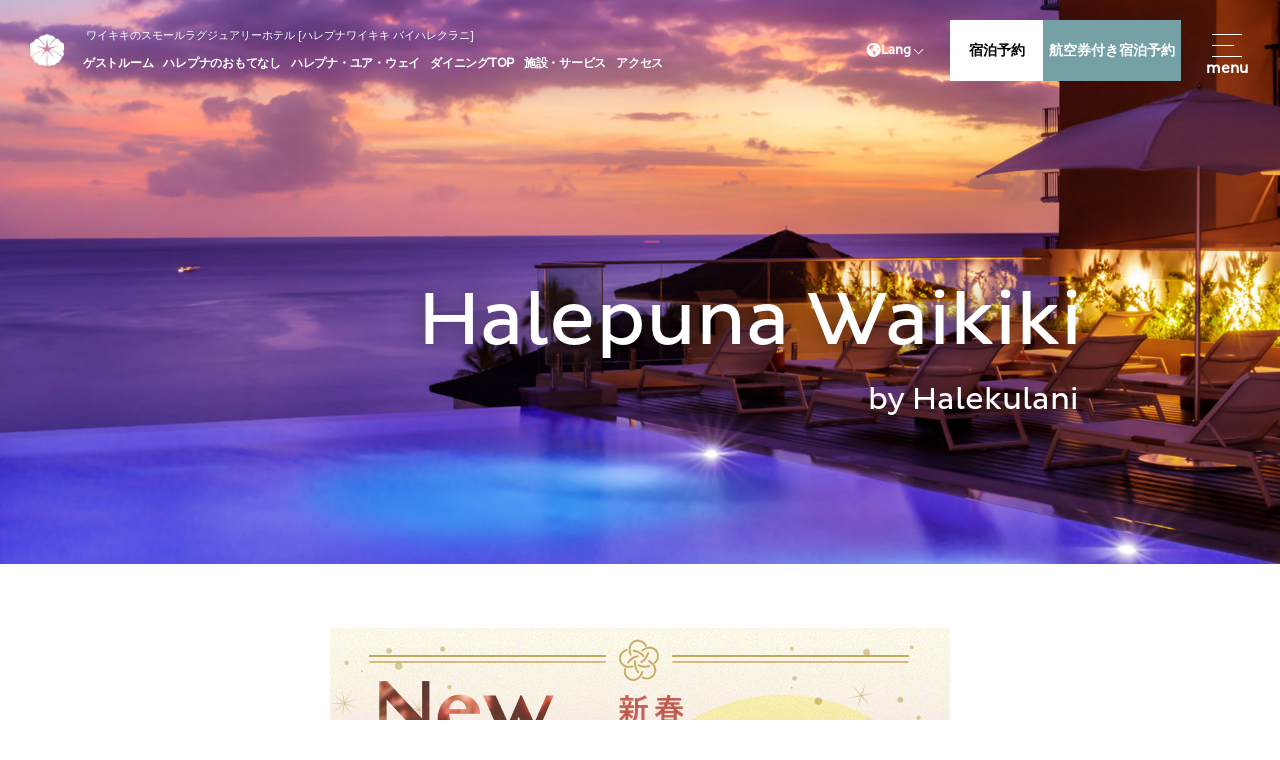

--- FILE ---
content_type: text/html; charset=UTF-8
request_url: https://www.halepuna.jp/
body_size: 30893
content:
<!DOCTYPE html>
<html class="mouse modern chrome" lang="ja">
<head prefix="og: http://ogp.me/ns# fb: http://ogp.me/ns/fb# website: http://ogp.me/ns/website#">

<!-- Google Tag Manager -->
<script>(function(w,d,s,l,i){w[l]=w[l]||[];w[l].push({'gtm.start':
new Date().getTime(),event:'gtm.js'});var f=d.getElementsByTagName(s)[0],
j=d.createElement(s),dl=l!='dataLayer'?'&l='+l:'';j.async=true;j.src=
'https://www.googletagmanager.com/gtm.js?id='+i+dl;f.parentNode.insertBefore(j,f);
})(window,document,'script','dataLayer','GTM-WGW54Q8');</script>

<script>(function(w,d,s,l,i){w[l]=w[l]||[];w[l].push({'gtm.start':
new Date().getTime(),event:'gtm.js'});var f=d.getElementsByTagName(s)[0],
j=d.createElement(s),dl=l!='dataLayer'?'&l='+l:'';j.async=true;j.src=
'https://www.googletagmanager.com/gtm.js?id='+i+dl;f.parentNode.insertBefore(j,f);
})(window,document,'script','dataLayer','GTM-P46JV6W');</script>
<!-- End Google Tag Manager -->

<meta charset="utf-8">
<title>ハワイ・ワイキキのホテル [ハレプナ ワイキキ バイ ハレクラニ]</title>
<meta name="keywords" content="ハワイ,ホテル,ワイキキ,ホノルル,オアフ,ハレプナハレクラニ">
<meta name="description" content="ハワイ・ワイキキのホテル、ハレプナ ワイキキ バイ ハレクラニ。ハレクラニの伝統を受け継ぐ、洗練されつつも温かいサービスで皆さまをお迎えいたします。心身に響き感性を潤すハワイ時間をお過ごしください。">
<meta name="viewport" content="width=device-width, initial-scale=0.0, user-scalable=no, minimum-scale=1.0, maximum-scale=1.0">
<meta name="format-detection" content="telephone=no">
<link rel="index" href="https://www.halepuna.jp/">

<!-- hreflangアノテーション -->
	<link rel="alternate" hreflang="ja" href="https://www.halepuna.com/jp/" />
	<link rel="alternate" hreflang="en" href="https://www.halepuna.com/" />
<!-- End hreflangアノテーション -->


<!-- apple-touch-icon -->
<link rel="apple-touch-icon" href="https://www.halepuna.jp/files/apple-touch-icon.png">

<!-- Open graph tags -->
<meta property="og:site_name" content="ハワイ・ワイキキのホテル [ハレプナ ワイキキ]">
<meta property="og:title" content="ハワイ・ワイキキのホテル [ハレプナ ワイキキ バイ ハレクラニ]">
<meta property="og:type" content="website">
<meta property="og:url" content="https://www.halepuna.jp/">
<meta property="og:description" content="ハワイ・ワイキキのホテル、ハレプナ ワイキキ バイ ハレクラニ。ハレクラニの伝統を受け継ぐ、洗練されつつも温かいサービスで皆さまをお迎えいたします。心身に響き感性を潤すハワイ時間をお過ごしください。">
<meta property="og:image" content="https://www.halepuna.jp/ogp.jpg">

<!-- *** stylesheet *** -->
<style rel="stylehseet" media="all">
/* default.css */
html,article,aside,audio,blockquote,body,dd,dialog,div,dl,dt,fieldset,figure,footer,form,h1,h2,h3,h4,h5,h6,header,hgroup,input,li,mark,menu,nav,ol,p,pre,section,td,textarea,th,time,ul,video{margin:0;padding:0;word-wrap:break-word;overflow-wrap:break-word;-webkit-font-feature-settings:"palt";font-feature-settings:"palt"}address,caption,cite,code,dfn,em,strong,th,var{font-style:normal;word-wrap:break-word;overflow-wrap:break-word}table{border-collapse:collapse;border-spacing:0}caption,th{text-align:left}q:after,q:before{content:""}embed,object{vertical-align:top}hr,legend{display:none}h1,h2,h3,h4,h5,h6{font-size:100%}abbr,acronym,fieldset,img{border:0}li{list-style-type:none}sup{vertical-align:super;font-size:0.5em}img{vertical-align:top}i{font-style:normal}svg{vertical-align:middle}article,aside,dialog,figure,footer,header,hgroup,nav,section{display:block}nav ul{list-style:none}
</style>
<link href="https://www.halepuna.jp/files/css/homepage_1.css?v=20241115140419" rel="stylesheet" media="all">
<!-- *** javascript *** -->
<script src="https://ajax.aspnetcdn.com/ajax/jQuery/jquery-3.4.1.min.js"></script>
<script>
	//config.min.js
var $body,$page,$changeImg,$doc=$(document),$w=$(window),$html=$("html"),$ready_notworking=!0,abi={bp_tab:1279,bp_sp:767,pc:"",tab:"",sp:"",pcView:"",tabView:"",spView:"",finish:"",deviceWidth:"",deviceHeight:"",sT:"",ie9:!!$html.hasClass("ie9"),ie8:!!$html.hasClass("ie8"),ie10:!!$html.hasClass("ie10"),ie11:!!$html.hasClass("ie11"),edge:!!$html.hasClass("edge"),ua_mouse:!!$html.hasClass("mouse"),ua_touch:!!$html.hasClass("touch"),ua_phone:!!$html.hasClass("phone")},rwdFunctions={checkValue:function(){abi.deviceWidth=abi.ie8?$w.width():window.innerWidth,abi.deviceHeight=$w.height(),abi.pc=!!(abi.ie8||abi.deviceWidth>abi.bp_tab),abi.tab=!abi.ie8&&abi.deviceWidth<=abi.bp_tab&&abi.deviceWidth>abi.bp_sp,abi.sp=!abi.ie8&&abi.deviceWidth<=abi.bp_sp},fooLoad:function(a){a.each(function(){$(this).attr("src",$(this).data("img"))})},loadImg:function(){abi.finish=!!(abi.pcView&&abi.tabView&&abi.spView),abi.ie8||abi.finish?abi.pcView||(abi.pcView=!0):abi.pc||abi.tab?(abi.pcView&&abi.tabView||rwdFunctions.fooLoad($("img.load_pc-tab")),abi.pc&&!abi.pcView&&(rwdFunctions.fooLoad($("img.load_pc")),abi.pcView=!0),abi.tab&&!abi.tabView&&(rwdFunctions.fooLoad($("img.load_tab-sp")),abi.tabView=!0)):abi.spView||(rwdFunctions.fooLoad($("img.load_sp,img.load_tab-sp")),abi.spView=!0)},changeImg:function(){if(!abi.ie8)for(var a=0;a<=$changeImg.length-1;a++)$changeImg.eq(a).is(".custom")?abi.deviceWidth>$changeImg.eq(a).data("custom")?$changeImg.eq(a).attr("src",$changeImg.eq(a).data("img")):$changeImg.eq(a).attr("src",$changeImg.eq(a).data("img").replace("-before","-after")):$changeImg.eq(a).is(".tab,.all")?$changeImg.eq(a).is(".tab")?abi.pc?$changeImg.eq(a).attr("src",$changeImg.eq(a).data("img")):$changeImg.eq(a).attr("src",$changeImg.eq(a).data("img").replace("-pc","-tab")):$changeImg.eq(a).is(".all")&&(abi.pc?$changeImg.eq(a).attr("src",$changeImg.eq(a).data("img")):abi.tab?$changeImg.eq(a).attr("src",$changeImg.eq(a).data("img").replace("-pc","-tab")):abi.sp&&$changeImg.eq(a).attr("src",$changeImg.eq(a).data("img").replace("-pc","-sp"))):abi.sp?$changeImg.eq(a).attr("src",$changeImg.eq(a).data("img").replace("-pc","-sp")):$changeImg.eq(a).attr("src",$changeImg.eq(a).data("img"))},adjustFsz:function(){abi.sp&&(abi.deviceHeight>abi.deviceWidth?(p=abi.deviceWidth/3.2,$page.css("fontSize",p+"%")):$page.css("fontSize",""))},settingRwd:function(){rwdFunctions.checkValue(),rwdFunctions.changeImg(),rwdFunctions.loadImg(),rwdFunctions.adjustFsz()}};$.fn.superResize=function(a){var i=$.extend({loadAction:!0,resizeAfter:function(){}},a);i.loadAction&&("interactive"!==document.readyState&&"complete"!==document.readyState||i.resizeAfter());var e=!1,t=abi.deviceWidth;return this.resize(function(){!1!==e&&clearTimeout(e),e=setTimeout(function(){t!=abi.deviceWidth&&(i.resizeAfter(),t=abi.deviceWidth)},300)}),this},$.fn.firstLoad=function(a){var i=$.extend({pc:function(){},pc_tab:function(){},tab:function(){},tab_sp:function(){},sp:function(){}},a),e=[];return this.superResize({resizeAfter:function(){setTimeout(function(){1!=e[0]&&abi.pcView&&(i.pc(),e[0]=!0),(1!=e[1]&&abi.pcView||1!=e[1]&&abi.tabView)&&(i.pc_tab(),e[1]=!0),1!=e[2]&&abi.tabView&&(i.tab(),e[2]=!0),(1!=e[3]&&abi.tabView||1!=e[3]&&abi.spView)&&(i.tab_sp(),e[3]=!0),1!=e[4]&&abi.spView&&(i.sp(),e[4]=!0)},200)}}),this},$.fn.hasAttr=function(a){var i=this.attr(a);return void 0!==i&&!1!==i},$(function(){$body=$("body"),$page=$("#abi_page"),$changeImg=$("img.change_img"),rwdFunctions.settingRwd(),abi.ie8&&rwdFunctions.fooLoad($("img.change_img,img.load_pc,img.load_pc-tab")),abi.ua_phone||$('a[href^="tel:"]').wrapInner('<span class="tel"></span>').children("span").unwrap(),abi.ua_touch&&$page.find("*").on({touchstart:function(){$(this).addClass("touchstart").removeClass("touchend")},touchend:function(){$(this).addClass("touchend").removeClass("touchstart")}}),$ready_notworking=!1,$w.on({resize:function(){rwdFunctions.checkValue()},scroll:function(){abi.sT=$w.scrollTop()}}).superResize({loadAction:!1,resizeAfter:function(){rwdFunctions.settingRwd()}})}),$w.on({load:function(){$ready_notworking&&($body=$("body"),$page=$("#abi_page"),$changeImg=$("img.change_img"),rwdFunctions.settingRwd(),abi.ie8&&rwdFunctions.fooLoad($("img.change_img,img.load_pc,img.load_pc-tab")),abi.ua_phone||$('a[href^="tel:"]').wrapInner('<span class="tel"></span>').children("span").unwrap(),abi.ua_touch&&$page.find("*").on({touchstart:function(){$(this).addClass("touchstart").removeClass("touchend")},touchend:function(){$(this).addClass("touchend").removeClass("touchstart")}}),$ready_notworking=!1),$w.trigger("resize").trigger("scroll")}});
</script>
</head>

<body id="homepage">
<div id="abi_page">
<style type="text/css">
#loader_home {
	position: fixed;
	z-index: 222;
	width: 100%;
	height: 100%;
	background: #fff;
}
#loader_home img {
	position: absolute;
	z-index: 1;
	top: 0;
	right: 0;
	bottom: 0;
	left: 0;
	margin: auto;
	width: 32px;
	height: 32px;
	display: none;
}
</style>
<script>
!function(e){"function"==typeof define&&define.amd?define(["jquery"],e):"object"==typeof exports?module.exports=e(require("jquery")):e(jQuery)}(function(e){function n(e){return r.raw?e:encodeURIComponent(e)}function o(e){return r.raw?e:decodeURIComponent(e)}function i(n,o){var i=r.raw?n:function(e){0===e.indexOf('"')&&(e=e.slice(1,-1).replace(/\\"/g,'"').replace(/\\\\/g,"\\"));try{return e=decodeURIComponent(e.replace(t," ")),r.json?JSON.parse(e):e}catch(e){}}(n);return e.isFunction(o)?o(i):i}var t=/\+/g,r=e.cookie=function(t,c,u){if(arguments.length>1&&!e.isFunction(c)){if("number"==typeof(u=e.extend({},r.defaults,u)).expires){var s=u.expires,d=u.expires=new Date;d.setMilliseconds(d.getMilliseconds()+864e5*s)}return document.cookie=[n(t),"=",function(e){return n(r.json?JSON.stringify(e):String(e))}(c),u.expires?"; expires="+u.expires.toUTCString():"",u.path?"; path="+u.path:"",u.domain?"; domain="+u.domain:"",u.secure?"; secure":""].join("")}for(var f=t?void 0:{},a=document.cookie?document.cookie.split("; "):[],p=0,l=a.length;p<l;p++){var m=a[p].split("="),x=o(m.shift()),g=m.join("=");if(t===x){f=i(g,c);break}t||void 0===(g=i(g))||(f[x]=g)}return f};r.defaults={},e.removeCookie=function(n,o){return e.cookie(n,"",e.extend({},o,{expires:-1})),!e.cookie(n)}});

var cookie_time = new Date();
cookie_time.setTime( cookie_time.getTime() + ( 4 * 60 * 60 * 1000 ));
_cookie = $.cookie('VISIT');
if ((_cookie === void 0 || _cookie === 0)) {
	$.cookie("VISIT", 1, {expires: cookie_time});
	$doc.ready(function(){
		$('#loader_home img').css('display', 'block');
	});
	$w.on('load', function() {
		 $('#loader_home').fadeOut(1000);
		setTimeout(function() {
		 	runjs();
		},200);
	});
} else {
	$doc.ready(function(){
		$('#loader_home').remove();
	});
	$w.on('load', function() {
		runjs();
	});
}
</script>
<div id="loader_home"><img src="files/images/header/loading.gif" alt=""></div><!-- Google Tag Manager (noscript) -->
<noscript><iframe src="https://www.googletagmanager.com/ns.html?id=GTM-WGW54Q8"
height="0" width="0" style="display:none;visibility:hidden"></iframe></noscript>
<noscript><iframe src="https://www.googletagmanager.com/ns.html?id=GTM-P46JV6W"
height="0" width="0" style="display:none;visibility:hidden"></iframe></noscript>
<!-- End Google Tag Manager (noscript) -->
<header id="header">
	<div class="con_header">
		<div class="inner">

			<p class="logo"><a href="https://www.halepuna.jp/">
				<img src="" data-img="https://www.halepuna.jp/files/images/header/logo-pc.png" class="change_img" alt="Halepuna">
			</a></p>

			<div class="box_gnav">
				<h1>ワイキキのスモールラグジュアリーホテル [ハレプナワイキキ バイハレクラニ]</h1>
				<ul class="gnav view_pc">
					<li class=""><a href="https://www.halepuna.jp/room/">
						ゲストルーム
					</a></li>
					<li class=""><a href="https://www.halepuna.jp/service/">
						ハレプナのおもてなし
					</a></li>
					<li class=""><a href="https://www.halepuna.jp/especially/">
						ハレプナ・ユア・ウェイ
					</a></li>
					<li class=""><a href="https://www.halepuna.jp/dining/">
						ダイニングTOP
					</a></li>
					<li class=""><a href="https://www.halepuna.jp/features/">
						施設・サービス
					</a></li>
					<li class=""><a href="https://www.halepuna.jp/access/">
						アクセス
					</a></li>
				</ul>
			</div>

			<div class="box_header">
				<div class="box_lang">
					<p class="lang view_pc-tab">Lang</p>
					<p class="lang view_sp"><a href="https://www.halepuna.com/../" target="_blank">EN</a></p>
					<ul class="view_pc-tab">
						<li><a href="https://www.halepuna.com/" target="_blank">English</a></li>
					</ul>
				</div><!-- / .lang -->

				<ul class="btn view_pc">
					<li class="rsv"><a href="https://be.synxis.com/?_fsi=1cfmLhlw&adult=1&arrive=2021-07-01&chain=10237&child=0&currency=USD&depart=2021-07-02&hotel=7824&level=hotel&locale=ja-JP&rooms=1&config=HNLHW2-JP" target="_blank">
						宿泊予約
					</a></li>
					<li class="air"><a href="https://ovs.tour-list.com/DPSearch/?HotelCode=halepuna&Language=ja&_fsi=j2GNgKhF" target="_blank">
						航空券付き宿泊予約
					</a></li>
				</ul>

				<p class="btn_menu">
					<span class="ic_menu">
						<span class="line"></span>
						<span class="line line2"></span>
						<span class="line"></span>
					</span>
					menu
				</p>
			</div>

		</div>
	</div><!-- / .con_header -->

	<div class="con_title">
					<h2 class="pagetitle">
				<em class="large">Halepuna Waikiki</em>
				<em class="small">by Halekulani</em>
			</h2>

			<!-- <div id="box_video" class="box_video">
				<video id="video" autoplay muted loop poster="https://www.halepuna.jp/files/images/home/main-pc.jpg">
					<source class="video_mp4" src="" type='video/mp4'>
					<source class="video_webm" src="" type='video/webm'>
					<source class="video_ogv" src="" type='video/ogg; codecs="theora, vorbis"'>
				</video>
			</div> -->
			<p class="photo"><img class="change_img" data-img="./files/images/home/main-pc.jpg" alt=""></p>

			<!-- <div class="mute" id="volumecontrol">
				<p class="volumeon_off">
					<i><img src="https://www.halepuna.jp/files/images/home/btn_volume_off.png" alt="音量ボタン"></i>
					<em>sound off</em>
				</p>
				<p class="volumeon_on">
					<i><img src="https://www.halepuna.jp/files/images/home/btn_volume_on.png" alt="音量ボタン"></i>
					<em>sound on&nbsp;</em>
				</p>
			</div> -->
			</div><!-- / .con_title -->
</header><!-- /#header --><section id="contents">
	<div class="con_bnr">
		<p class="bnr"><a href="https://www.halepuna.jp/plan/new-year-new-perspective/"><img src="https://www.halepuna.jp/files/images/home/bn_newyear.jpg" alt="NEW YEAR"></a></p>
	</div>
	<div class="con_esp">
		<div class="wrp">
			<div class="box_esp">
				<h3>HALEPUNA, YOUR WAY</h3>
				<p class="txt">
				ご宿泊のお客様にお選びいただける特別な特典プランをご用意しました！<br class="view_pc-tab">3泊以上連泊いただくことで、毎朝食のプレゼント、10時からのアーリーチェックイン、<br class="view_pc-tab">お部屋のアップグレード、駐車料金無料など、4つの特典から<br class="view_pc-tab">お好きな2つの特典がお選びいただけるパッケージです。
				</p>
				<p class="photo">
					<img class="lazy" data-original="files/images/home/img_esp.png" alt="ESPECIALY FOR YOU">
				</p>
				<div class="wrp_btn_esp">
					<div>
						<p>No Resort Fee</p>
						<p class="thum">ハレプナ ワイキキは、<br>
						リゾートフィー不要のホテルです。<p>
						<p class="txt">Wi-Fi接続、プールやフィットネスジムのご利用はもちろんのこと、<br class="view_pc-tab">朝ヨガやフラのパフォーマンスも追加チャージ不要でお楽しみいただけます。<br class="view_pc-tab">ワイキキの特別なステイを心からご堪能ください。</p>
					</div>
					<ul class="btn_esp">
						<li class="btn"><a href="https://www.halepuna.jp/especially/">
							詳しく見る
						</a></li>
					</ul><!-- / .btn -->
				</div>

			</div>
		</div>
	</div><!-- / .con_esp -->

	<div class="con_bn">
		<!-- <a href="https://www.halepuna.jp/5th_anniversary/">
			<img src="https://www.halepuna.jp/files/images/home/bn_5year.jpg" alt="豪華特典の当たるキャンペーンや特越宿泊プランを掲載中" class="view_pc-tab">
			<img src="https://www.halepuna.jp/files/images/home/bn_5year.sp.jpg" alt="豪華特典の当たるキャンペーンや特越宿泊プランを掲載中" class="view_sp">
		</a>
		<br><br> -->


	</div>
	<!-- <div class="con_bn">
		<a href="https://www.halepuna.jp/reopen/">
			<img src="https://www.halepuna.jp/files/images/home/bn_reopen.jpg" alt="最良のサービスと安全を今までも、そしてこれからも">
		</a>
	</div> -->

	<!--<div class="con_info">
		<h3>ハレプナワイキキ バイ ハレクラニ　<br>2021年7月1日 再オープン</h3>
		<p class="txt">
			ワイキキの中心に位置する「House of Welcoming Waters」<br class="view_pc-tab">ハレプナ ワイキキに皆様をまたお迎えできますことを楽しみにお待ちしております。<br>
		</p>
		<ul class="btn_info">
			<li class="btn rsv"><a href="https://www.halepuna.jp/reopen/" target="_blank">
				営業再開のご案内
			</a></li>
		</ul>
	</div> -->
	<div class="con_int">
		<h1>新しいストーリーが始まる<br>ハレプナにようこそ</h1>
		<p class="txt">
			はるか前のワイキキで、緑豊かな湿地帯の中に一つだけ沸いていた、温かな泉 ロコ オ オ <span>Loko O o</span>。<br class="view_pc-tab">
			ハワイの王族や高貴な人々が憩い、社交を楽しんだ、この泉ゆかりの地で、<br class="view_pc-tab">
			感性を潤す時間、バイタリティが高まるシーンを。<br><br class="view_sp">
			<span>“House of Welcoming Water”</span>- ハレプナ ワイキキ バイ ハレクラニ。<br class="view_pc-tab">
			ハワイ語で館を意味する“ハレ”と、泉の“プナ”。<br class="view_pc-tab">
			活力に満ちた朝の陽光をも思わせる花、ポーフエフエ（英名：ビーチモーニンググローリー）の<br class="view_pc-tab">
			シンボルとともに、洗練されつつも温かい、新しいワイキキの魅力でお迎えいたします。
		</p>
	</div><!-- / .con_int -->

	<div class="con_movie">
		<div class="box_movie">
			<iframe src="https://www.youtube.com/embed/lurHcyOELc8?mute=1" title="YouTube video player" frameborder="0" allow="accelerometer; autoplay; clipboard-write; encrypted-media; gyroscope; picture-in-picture" allowfullscreen class="movie_iframe"></iframe>
		</div>
	</div>
	
		<div class="con_news">
		<div class="box_txt">
			<h3>NEWS</h3>
			<p class="btn_news"><a href="./news/" target="_blank">&rarr; 全ての記事を見る</a></p>
		</div>
		<ul class="box_news">
															<li>
					<a class="over" href="/news/49/">
						<p class="photo">
															<img src="/datas/cache/images/2026/01/06/800x533_ea1e9d427fb5664c32c517a73e421e58_e99d5483e314261ff2b15733f8590179494e1b02.jpg" alt="">
													</p>
						<div class="box_txt">
							<p class="date">2026年1月06日</p>
							<h4>【期間限定】ニューイヤーズ特別セール</h4>
						</div>
					</a>
				</li>
															<li>
					<a class="over" href="/news/42/">
						<p class="photo">
															<img src="/datas/cache/images/2025/08/27/800x533_ea1e9d427fb5664c32c517a73e421e58_578daf5057c793dc710ea4077df2e7b497036ac4.jpg" alt="">
													</p>
						<div class="box_txt">
							<p class="date">2025年8月27日</p>
							<h4>ハレプナで楽しむ朝のウェルネスアクティビティ</h4>
						</div>
					</a>
				</li>
															<li>
					<a class="over" href="/news/41/">
						<p class="photo">
															<img src="/datas/cache/images/2025/08/19/800x533_ea1e9d427fb5664c32c517a73e421e58_2b3581e13023584fd3de0afbd351aaa328b3551e.jpg" alt="">
													</p>
						<div class="box_txt">
							<p class="date">2025年8月19日</p>
							<h4>イベントガイド 〜夜のエンターテインメント〜</h4>
						</div>
					</a>
				</li>
															<li>
					<a class="over" href="https://www.halepuna.jp/datas/files/2025/07/04/f89db6eeba78a302c8cf191325e23590ee68c0d5.pdf">
						<p class="photo">
															<img src="/datas/cache/images/2025/07/04/800x533_ea1e9d427fb5664c32c517a73e421e58_af8feca0237dd476b4f1f017656c73943cb26ec3.jpg" alt="">
													</p>
						<div class="box_txt">
							<p class="date">2025年7月04日</p>
							<h4>ハワイ州宿泊税変更のお知らせ</h4>
						</div>
					</a>
				</li>
													</ul>
	</div><!-- / .con_news -->
	
	<div class="con_rooms">
		<ul class="box_slide view_pc">
			<li class="slide">
				<img data-lazy="files/images/home/img_slide_r01.jpg" alt="room type">
			</li>
			<li class="slide">
				<img data-lazy="files/images/home/img_slide_r02.jpg" alt="room type">
			</li>
			<li class="slide">
				<img data-lazy="files/images/home/img_slide_r03.jpg" alt="room type">
			</li>
			<li class="slide">
				<img data-lazy="files/images/home/img_slide_r04.jpg" alt="room type">
			</li>
		</ul>
		<div class="box_rooms">
			<h3>ROOM TYPE</h3>
			<p class="txt">
				ハワイの景色を堪能する<br class="view_sp">特別な時間
			</p>
			<p class="btn btn_sp"><a href="https://www.halepuna.jp/room/">
				客室一覧を見る
			</a></p>
			<ul class="rooms_list">
				<li><a href="https://www.halepuna.jp/room/standard/">
					<p class="photo">
						<img src="" data-img="files/images/home/img_rooms01-pc.jpg" class="change_img" alt="スタンダードワイキキビュー">
					</p>
					<div class="box_txt">
						<h4>
							<em class="jp">スタンダードワイキキビュー</em>
							<em class="en">Standard Waikiki View</em>
						</h4>
						<!-- <p class="price">
							$397～
						</p> -->
					</div>
				</a></li>
				<li><a href="https://www.halepuna.jp/room/mountain/">
					<p class="photo">
						<img src="" data-img="files/images/home/img_rooms02-pc.jpg" class="change_img" alt="ワイキキマウンテンビュー">
					</p>
					<div class="box_txt">
						<h4>
							<em class="jp">ワイキキマウンテンビュー</em>
							<em class="en">Waikiki Mountain View</em>
						</h4>
						<!-- <p class="price">
							$414～
						</p> -->
					</div>

				</a></li>
				<li><a href="https://www.halepuna.jp/room/ocean/">
					<p class="photo">
						<img src="" data-img="files/images/home/img_rooms03-pc.jpg" class="change_img" alt="オーシャンビュー">
					</p>
					<div class="box_txt">
						<h4>
							<em class="jp">オーシャンビュー</em>
							<em class="en">Ocean View</em>
						</h4>
						<!-- <p class="price">
							$473～
						</p> -->
					</div>

				</a></li>
				<li><a href="https://www.halepuna.jp/room/deluxe/">
					<p class="photo">
						<img src="" data-img="files/images/home/img_rooms04-pc.jpg" class="change_img" alt="デラックスオーシャンビュー">
					</p>
					<div class="box_txt">
						<h4>
							<em class="jp">デラックスオーシャンビュー</em>
							<em class="en">Deluxe Ocean View</em>
						</h4>
						<!-- <p class="price">
							$541～
						</p> -->
					</div>
				</a></li>
				<li><a href="https://www.halepuna.jp/room/oceansuite/">
					<p class="photo">
						<img src="" data-img="files/images/home/img_rooms05-pc.jpg" class="change_img" alt="オーシャンスイート">
					</p>
					<div class="box_txt">
						<h4>
							<em class="jp">オーシャンスイート</em>
							<em class="en">Ocean Suite</em>
						</h4>
						<!-- <p class="price">
							$1,076～
						</p> -->
					</div>

				</a></li>
				<li><a href="https://www.halepuna.jp/room/accessibility/">
					<p class="photo">
						<img src="" data-img="files/images/home/img_rooms06-pc.jpg" class="change_img" alt="オーシャンスイート（ユニバーサルルーム）">
					</p>
					<div class="box_txt">
						<h4>
							<em class="jp">オーシャンスイート<i>（ユニバーサルルーム）</i></em>
							<em class="en">Ocean Suite with Accessibility</em>
						</h4>
						<!-- <p class="price">
							$1,076～
						</p> -->
					</div>
				</a></li>
				<li><a href="https://www.halepuna.jp/room/grand/">
					<p class="photo">
						<img src="" data-img="files/images/home/img_rooms07-pc.jpg" class="change_img" alt="グランドオーシャンスイート">
					</p>
					<div class="box_txt">
						<h4>
							<em class="jp">グランドオーシャンスイート</em>
							<em class="en">Grand Ocean Suite</em>
						</h4>
						<!-- <p class="price">
							$1,254～
						</p> -->
					</div>
				</a></li>
			</ul>
			<ul class="btn_rsv view_pc-tab">
				<li class="btn rsv"><a href="https://be.synxis.com/?_fsi=1cfmLhlw&adult=1&arrive=2021-07-01&chain=10237&child=0&currency=USD&depart=2021-07-02&hotel=7824&level=hotel&locale=ja-JP&rooms=1&config=HNLHW2-JP" target="_blank">
					宿泊予約
				</a></li>
				<li class="btn air"><a href="https://ovs.tour-list.com/DPSearch/?HotelCode=halepuna&Language=ja&_fsi=j2GNgKhF" target="_blank">
					航空券付き宿泊予約
				</a></li>
			</ul>
		</div>
	</div><!-- / .con_rooms -->

	<div class="con_umi">
		<p class="photo">
			<img src="" data-img="files/images/home/img_umi-pc.jpg" class="change_img" alt="UMI BY VIKRAM GARG">
		</p>
		<div class="box_txt">
			<div class="inner">
				<h3>
					UMI BY VIKRAM GARG
				</h3>
				<p class="txt">
					シェフ・Vikram Gargによる<br class="view_pc-tab">新鮮な食材を活かした朝食をご案内いたします。<br>
					※お料理はセットメニューです。<br>
					※エスぺシャリーフォー・ユーのリゾートクレジットは<br class="view_pc-tab">こちらではご利用できません。<br>
					<span>【営業時間】<br>朝食　 7:00 - 11:00 <br class="view_sp">(L.O. 10:30)<br>夕食　17:30 - 22:00 <br class="view_sp">(L.O. 20:30) / 水曜～日曜</span>
				</p>
				<ul class="btn_res">
					<li class="btn"><a href="https://umibyvikramgarg.com/" target="_blank">詳しく見る</a></li>
				</ul>
			</div>
		</div>
		<p class="bg view_pc">
			<img class="lazy" data-original="files/images/home/bg_res.jpg" alt="UMI BY VIKRAM GARG">
		</p>
	</div><!--/ .con_umi -->

	<div class="con_res">
		<p class="photo">
			<img src="" data-img="files/images/home/img_res-pc.jpg" class="change_img" alt="HALEKULANI BAKERY">
		</p>
		<div class="box_txt">
			<div class="inner">
				<h3>
					HALEKULANI BAKERY 
				</h3>
				<p class="txt">
					ハレクラニベーカリーでは、防腐剤など一切使用せず、<br class="view_pc-tab">
					パン職人により全て手作りで<br class="view_pc-tab">
					その日に焼き上げた新鮮なパンを毎日ご用意。<br class="view_pc-tab">
					スイーツやチョコレート、<br class="view_pc-tab">香り高いこだわりのコーヒーもお楽しみ頂けます。
				</p>
				<ul class="btn_res">
					<li class="btn"><a href="https://www.halepuna.jp/dining/bakery/">詳しく見る</a></li>
				</ul>
			</div>
		</div>
		<p class="bg view_pc">
			<img class="lazy" data-original="files/images/home/bg_res.jpg" alt="HALEKULANI BAKERY">
		</p>
	</div><!--/ .con_res -->

	<div class="con_fea">
		<p class="photo">
			<img src="" data-img="files/images/home/img_fea-pc.jpg" class="change_img" alt="FEATURES">
		</p>
		<div class="box_txt">
			<div class="inner">
				<h3>
					FEATURES
				</h3>
				<p class="txt">
					８階にお越しいただくと、そこは水と緑に癒される<br class="view_pc-tab">
					ワイキキのアーバンオアシスです。<br class="view_pc-tab">
					インフィニティスタイルのプール、<br class="view_pc-tab">
					「スパハレクラニ」のトリートメントで至福のリラックスを。<br class="view_pc-tab">
					静寂のガーデンでは心身のリフレッシュを。
				</p>
				<ul class="btn_res">
					<li class="btn"><a href="https://www.halepuna.jp/features/">詳しく見る</a></li>
				</ul>
			</div>
		</div>
		<p class="bg view_pc">
			<img class="lazy" data-original="files/images/home/bg_res.jpg" alt="FEATURES">
		</p>
	</div><!--/ .con_fea -->

	<div class="con_stay">
		<h3>EXCLUSIVE HALEPUNA <br class="view_sp">GUEST AMENITIES</h3>
		<p class="thum">
			心身に響き感性を潤す、<br class="view_sp">ハレプナのハワイ時間
		</p>
		<ul class="box_stay">
			<li class="slider left">
				<img data-original="files/images/home/img_stay01-pc.jpg" class="lazy" alt="Cabana Refreshers">
				<em class="view_pc">Cabana Refreshers</em>
				<div class="box_slide_txt">
					<h4>Cabana Refreshers</h4>
					<p class="txt">
						８階のインフィニティプールを望む、プライベート感あふれるカバナでは、さらに上質なくつろぎへと「スパ ハレクラニ」のマッサージやトリートメントが誘います。ハワイの太陽の下で過ごす前のトリートメントには、オーガニックの日焼け止めを全身にお塗りし、足のマッサージで活力を呼び戻す「プリパレーション フォー ザ サン」、日焼けした肌をすぐに労わるお手入れには、ひんやりしたキュウリのミストとアロエが爽快な「トロピカル スキン クーラー」などのトリートメントがおすすめです。
					</p>
				</div>
			</li>
			<li class="slider">
				<img data-original="files/images/home/img_stay02-pc.jpg" class="lazy" alt="The Garden">
				<em class="view_pc">The Garden</em>
				<div class="box_slide_txt">
					<h4>The Garden</h4>
					<p class="txt">
						目に触れるだけでリラックスすることができる、ハワイならではの緑が描く癒しの景色。ワイキキの中心にありながら、まるで森林浴をしているかのようなくつろぎを導くのが、8階の「ザ・ガーデン」に広がる深い緑と鮮やかな南国の花々が迎えるトロピカルガーデンです。ドリンクを片手に、あるいは愛読書とともに。思い思いの過ごし方で、時間に追われない穏やかなハワイのひとときをお過ごしください。
					</p>
				</div>
			</li>
			<li class="slider">
				<img data-original="files/images/home/img_stay03-pc.jpg" class="lazy" alt="Daily Fitness Lessons">
				<em class="view_pc">Daily Fitness Lessons</em>
				<div class="box_slide_txt">
					<h4>Daily Fitness Lessons</h4>
					<p class="txt">
						モーニングストレッチ、気功、瞑想、タンデムヨガ、サルサ……。それぞれのプロフェッショナルがお届けする無料のフィットネスクラスを、さまざまなロケーションで開催しています。ご滞在中は何度でも参加していただけます。心身を解き放し、真にラグジュアリーなハワイの癒しの効果を実感していただけることでしょう。（詳細は、フロントデスクまでお問い合わせください）
					</p>
				</div>
			</li>
			<li class="slider left">
				<img data-original="files/images/home/img_stay04-pc.jpg" class="lazy" alt="Halepuna Arts">
				<em class="view_pc">Halepuna Arts</em>
				<div class="box_slide_txt">
					<h4>Halepuna art</h4>
					<p class="txt">
						館内のパブリックスペースでは、ハワイをはじめアメリカの芸術家たちの現代美術作品を展⽰しています。ハワイにゆかりのあるアーティストによる環境や⾃然から影響を受けたアート作品をお楽しみください。
					</p>
				</div>
			</li>
			<!-- <li class="slider">
				<img data-original="files/images/home/img_stay05-pc.jpg" class="lazy" alt="Manager’s Wine Reception">
				<em class="view_pc">Manager’s Wine Reception</em>
				<div class="box_slide_txt">
					<h4>Manager’s wine reseption</h4>
					<p class="txt">
						ご宿泊の皆様をワインレセプションへとお招きします。ゲストの方々のコミュニケーションの場に、そして、ハレプナのマネージメントチームが、みなさまのハワイでのご様子、滞在中のご要望やご意見など、直接お目にかかってお話ができるこの機会を毎回、楽しみにしております。（毎週火曜日 17:30〜18:30）
					</p>
				</div>
			</li> -->
			<li class="slider">
				<img data-original="files/images/home/img_stay06-pc.jpg" class="lazy" alt="Pool Bar">
				<em class="view_pc">Pool Bar</em>
				<div class="box_slide_txt">
					<h4>Pool Bar</h4>
					<p class="txt">
						インフィニティプールやカバナでは、地元でとれた新鮮なフルーツや野菜、はちみつなどを使ったヘルシーなカクテル＆ジュースバーでリフレッシュを。爽快なリフレッシュドリンクのほか、ハワイの太陽を浴びて育った地元産のケールやスピルリナ入りのブレンドジュース「キックスタート」は、疲れがちな旅先でのビタミンと栄養補給にもぴったりです。
					</p>
				</div>
			</li>
		</ul>
		<div id="box_stay_pager"></div>
	</div><!-- / .con_stay -->

	<div class="con_from">
		<h3>
			SERVICE FROM THE HEART
		</h3>
		<p class="thum">
			ハレクラニのラグジュアリーを継ぐ<br>
			新しいワイキキエクスペリエンス
		</p>
		<div class="box_photo">
			<p class="photo">
				<img class="lazy" data-original="files/images/home/img_from.jpg" alt="FROM THE HEART">
			</p>
		</div>
		<p class="txt">ハワイ語で館を意味する“ハレ”と、泉の“プナ”。<br class="view_pc-tab">泉が湧き出るかのごとく、ここで過ごすひと時が、楽しい発見と心からのくつろぎに満ちたご滞在になりますように。<br class="view_pc-tab">			その想いを込めて、古代ハワイの人々がくつろぎ、社交を楽しんだ、かつての楽園ゆかりの地にともに建つ、<br class="view_pc-tab">“天国にふさわしい館”ハレクラニのレガシーとともに、今にふさわしいラグジュアリーのご提案へ。<p>
		<p class="txt">アクティブで社交的、モダンでありながら、シンプルにくつろげる居心地のいい空間と、<br class="view_pc-tab">ゲスト一人ひとりに寄り添う、パーソナルなサービスでお迎えする、<span>“House of Welcoming Water”</span> ハレプナ ワイキキ バイ ハレクラニ。<br class="view_pc-tab">	ハレクラニブランドがお届けする、ラグジュアリーライフスタイルホテルで、まったく新しいワイキキエクスペリエンスをお楽しみください。</p>
		<p class="btn view_pc"><a href="https://www.halepuna.jp/service/">
			詳しく見る
		</a></p>
	</div><!-- / .con_from -->

	<div class="con_access">
		<div class="box_map">
			<p class="photo">
				<img class="lazy" data-original="files/images/home/img_access.jpg" alt="地図">
			</p>
			<iframe id="gmap" src="" frameborder="0" style="border:0;" allowfullscreen=""></iframe>
		</div>
		<div class="box_access">
			<h3>ACCESS / LOCATION</h3>
			<p class="txt">
				ワイキキの中心に位置するハレプナを拠点に、<br>
				オアフ島のさまざまな魅力の発見へ。
			</p>
			<ul class="btn_access">
				<li class="btn"><a href="https://www.halepuna.jp/access/">詳しく見る</a></li>
				<!-- <li class="btn access"><a href="#123" target="_blank">地図アプリで見る</a></li> -->
			</ul>
		</div>
	</div><!-- / .con_access -->


</section><!-- /#contents -->

<footer id="footer">
	<ul class="con_link view_pc">
		<li><a href="https://www.halepuna.jp/press/">プレスリリース</a></li>
		<!-- <li><a href="https://www.halepuna.com/newsletter/" rel="noopener" target="_blank">メールマガジンのご登録（英語）</a></li> -->
		<li><a href="https://www.halepuna.jp/privacy/">プライバシーポリシー</a></li>
		<!-- <li><a href="https://www.halepuna.jp/">アクセシビリティポリシー</a></li> -->
		<li><a href="https://www.halepuna.jp/faq/">よくあるご質問</a></li>
		<li><a href="https://www.halepuna.jp/contact/">お問い合わせ</a></li>
	</ul><!-- / .con_link -->

	<div class="con_search">
		<div class="box_search">
			<ul class="btn_rsv">
				<li data-target="#obj_search1" class="view_pc btn_rsv active">宿泊予約</li>
				<li data-target="#obj_search2" class="view_pc btn_air">航空券付き宿泊予約</li>
				<a class="view_tab-sp btn_rsv active" href="https://be.synxis.com/?_fsi=1cfmLhlw&adult=1&arrive=2021-07-01&chain=10237&child=0&currency=USD&depart=2021-07-02&hotel=7824&level=hotel&locale=ja-JP&rooms=1&config=HNLHW2-JP" target="_blank">宿泊予約</a>
				<a class="view_tab-sp btn_air" href="https://ovs.tour-list.com/DPSearch/?HotelCode=halepuna&Language=ja&_fsi=j2GNgKhF" target="_blank">航空券付き宿泊予約</a>
				<li class="cancel"><a href="https://be.synxis.com/signIn?hotel=7824&level=hotel&locale=ja-JP&config=HNLHW2-JP" target="_blank">ご予約変更・キャンセルはこちら</a></li>
			</ul>
			<div class="con_form" id="panel">
				<form id="obj_search1" class="obj_search view_pc" action="https://be.synxis.com/" target="_blank">
					<div class="form_group day">
						<div class="form_title">チェックイン日</div>
						<div class="form_field">
							<input type="text" class="datepicker checkIn" value="2026-01-31" readonly="readonly" name="arrive">
						</div>
					</div>

					<div class="form_group day">
						<div class="form_title">チェックアウト日</div>
						<div class="form_field">
							<input type="text" class="datepicker checkOut" value="2026-02-01" readonly="readonly" name="depart">
						</div>
					</div>

					<div class="form_group person">
						<div class="form_title">大人人数</div>
						<div class="form_field">
							<select name="adult">
								<option value="1">1人</option>
								<option value="2" selected="">2人</option>
								<option value="3">3人</option>
								<option value="4">4人</option>
								<option value="5">5人</option>
							</select>
						</div>
					</div>

					<div class="form_group rooms">
						<div class="form_title">子供人数</div>
						<div class="form_field">
							<select name="child">
								<option value="0" selected>0人</option>
								<option value="1">1人</option>
								<option value="2">2人</option>
								<option value="3">3人</option>
								<option value="4">4人</option>
								<option value="5">5人</option>
							</select>
						</div>
					</div>

					<div class="form_group box_submit">
						<div class="form_field">
							<p class="btn btn_ghost_white"><button type="button" onclick="submitForm('#obj_search1')"><span>空室状況を検索する</span></button></p>
						</div>
					</div>
					<input type="hidden" name="Hotel" value="7824">
					<input type="hidden" name="locale" value="ja-JP">
					<input type="hidden" name="config" value="HNLHW2-JP">
				</form>
				<div id="obj_search2" class="obj_search2 view_pc">
					<iframe width="100%" height="400px" frameborder="no" scrolling="no" src="https://ovs-gadget.tour-list.com/DPSearch/?HotelCode=halepuna&Language=ja"></iframe>
				</div>
			</div>
		</div>
		<div class="box_txt">
			<div class="wrp">
				<div class="txt_inner">
					<p class="txt">
						当公式ホームページでのご予約は、<a href="https://www.halepuna.jp/contact/">お問い合わせフォーム</a>か、お電話にて変更・お取消し等を承っております。 
					</p>
					<p class="tel">
						TEL: <a href="tel:(+1) 808-921-7272">(+1) 808-921-7272</a>
						<!-- &emsp;<br class="view_sp">FAX: 03­-3539-8539 -->
					</p>
				</div>
				<div class="txt_inner">
					<p class="txt">
						宿泊に関する日本国内でのお問い合わせ <br class="view_sp">（帝国ホテル ハレクラニ リゾーツ予約センター）
					</p>
					<p class="tel">
						フリーダイヤル: <a href="tel:0120489823">0120­-489823</a>&emsp;<br class="view_sp">FAX: 03­-3539-8539
					</p>
				</div>
			</div>
			<p class="btn view_pc"><a href="https://ovs.tour-list.com/DPSearch/?HotelCode=halepuna&Language=ja&_fsi=j2GNgKhF" target="_blank">
				公式サイトから航空券とホテルを同時予約
			</a></p>
		</div>
	</div><!-- / .con_search -->

	<div class="con_footer">
		<div class="box_footer">
			<div class="innter">
				<p class="logo view_pc">
					<img src="https://www.halepuna.jp/files/images/footer/logo.png" alt="Halepuna WAIKIKI by halekulani">
				</p>

				<p class="btn_menu view_tab-sp">
					<span class="ic_menu">
						<span class="line"></span>
						<span class="line line2"></span>
						<span class="line"></span>
					</span>
					menu
				</p>

				<div class="box_txt">
					<p class="add">
						<em><span>Halepuna Waikiki by Halekulani</span><br class="view_sp">（ハレプナ ワイキキ バイ ハレクラニ）</em><br>
						2233 <span>Helumoa Road Honolulu,<br class="view_sp"> Hawaii</span> 96815<br>
						TEL.<a href="tel:+1-808-921-7272">(+1) 808-921-7272</a><br>
						Fax.(+1) 808-931-6640
					</p>
					<p class="btn view_pc"><a href="https://usr56.dayforcehcm.com/CandidatePortal/en-US/halekulani/SITE/CompanyWebsite?l=-1276" target="_blank">
						採用情報（英語）
					</a></p>
					<ul class="sns">
						<li><a href="https://www.instagram.com/halepuna.japan/?_fsi=pFEYedl0" target="_blank">
							<img src="" data-img="https://www.halepuna.jp/files/images/footer/btn_instagram-pc.png" class="change_img" alt="Instagram">
						</a></li>
						<li><a href="https://www.facebook.com/halepuna.japan/?_fsi=pFEYedl0" target="_blank">
							<img src="" data-img="https://www.halepuna.jp/files/images/footer/btn_facebook-pc.png" class="change_img" alt="Facebook">
						</a></li>
						<!-- <li><a href="https://reg18.smp.ne.jp/regist/is?SMPFORM=nfqg-rfodr-426d5534897aa5ec9216d96c44ce2806" target="_blank">
							<img src="" data-img="https://www.halepuna.jp/files/images/footer/btn_mail-pc.png" class="change_img" alt="Mail">
						</a></li> -->
						<li><a href="https://goo.gl/maps/dKC5T97B7ZpSJP83A" target="_blank">
							<img src="" data-img="https://www.halepuna.jp/files/images/footer/btn_access-pc.png" class="change_img" alt="Access">
						</a></li>
					</ul>
				</div>

				<div class="con_sitemap view_pc">
					<ul class="box_sitemap">
						<li class="sitemap"><a href="https://www.halepuna.jp/">
							<span>HOME</span>
						</a></li>
						<li class="sitemap"><a href="https://www.halepuna.jp/service/">
							ハレプナのおもてなし
						</a></li>
						<li class="sitemap">
							<a href="https://www.halepuna.jp/room/">ゲストルーム</a>
							<ul>
								<li><a href="https://www.halepuna.jp/room/standard/">スタンダードワイキキビュー</a></li>
								<li><a href="https://www.halepuna.jp/room/mountain/">ワイキキマウンテンビュー</a></li>
								<li><a href="https://www.halepuna.jp/room/ocean/">オーシャンビュー</a></li>
								<li><a href="https://www.halepuna.jp/room/deluxe/">デラックスオーシャンビュー</a></li>
								<li><a href="https://www.halepuna.jp/room/oceansuite/">オーシャンスイート</a></li>
								<li><a href="https://www.halepuna.jp/room/accessibility/">オーシャンスイート（ユニバーサルルーム）</a></li>
								<li><a href="https://www.halepuna.jp/room/grand/">グランドオーシャンスイート</a></li>
							</ul>
						</li>
					</ul>
					<ul class="box_sitemap">
						<li class="sitemap"><a href="https://www.halepuna.jp/especially/">
							ハレプナ・ユア・ウェイ
						</a></li>
						<li class="sitemap">
							<a href="https://www.halepuna.jp/dining/">ダイニングTOP</a>
							<ul>
								<li><a href="https://www.halepuna.jp/dining/bakery/">ハレクラニ ベーカリー</a></li>
								<li><a href="https://umibyvikramgarg.com/?_fsi=evEd5LUh" rel="noopener" target="_blank">ウミ・バイ・ヴィクラム・ガーグ </a></li>
								<li><a href="https://www.halepuna.jp/dining/marketplace/">ハレプナ マーケットプレイス</a></li>
								<li><a href="https://www.halepuna.jp/dining/poolside/">プールサイド</a></li>
							</ul>
						</li>
						<li class="sitemap"><a href="https://www.halepuna.jp/features/">
							施設・サービスのご案内
						</a></li>
						<li class="sitemap"><a href="https://www.halepuna.jp/access/">
							アクセス
						</a></li>
						<li class="sitemap"><a href="https://be.synxis.com/?_fsi=1cfmLhlw&adult=1&arrive=2021-07-01&chain=10237&child=0&currency=USD&depart=2021-07-02&hotel=7824&level=hotel&locale=ja-JP&rooms=1&config=HNLHW2-JP" target="_blank">
							宿泊予約
						</a></li>
					</ul>
					<div class="box_sitemap">
						<ul class="box_sitemap_tow">
							<li class="sitemap"><a href="https://ovs.tour-list.com/DPSearch/?HotelCode=halepuna&Language=ja&_fsi=j2GNgKhF" target="_blank">
								航空券+宿泊予約
							</a></li>
							<li class="sitemap"><a href="https://www.halepuna.jp/press/">
								プレスリリース
							</a></li>
							<li class="sitemap"><a href="https://www.halepuna.jp/news/">
								新着情報
							</a></li>
							<li class="sitemap"><a href="https://www.halepuna.jp/faq/">
								よくあるご質問
							</a></li>
							<li class="sitemap"><a href="https://www.halepuna.jp/contact/">
								お問い合わせ
							</a></li>
							<li class="sitemap"><a href="https://www.halepuna.jp/privacy/">
								プライバシーポリシー
							</a></li>
						</ul>
						<ul class="box_sitemap_tow top">
							<li class="sitemap"><a href="https://www.halepuna.com/" target="_blank">
								<span>English</span>
							</a></li>
						</ul>
					</div>
				</div>
			</div>
		</div>
		<div class="wrp">
			<ul class="con_logo">
				<li><a href="https://www.halekulani.jp/" target="_blank">
					<img class="lazy" data-original="https://www.halepuna.jp/files/images/footer/logo_halekulani_01.svg" alt="Halekulani On the Beach at Waikiki">
				</a></li>
				<li><a href="https://www.okinawa.halekulani.com/en/" target="_blank">
					<img class="lazy" data-original="https://www.halepuna.jp/files/images/footer/logo_halekulani_02.svg" alt="Halekurlani OKINAWA">
				</a></li>
				<li><a href="https://preferredhotels.com/property/halepuna-waikiki-halekulani-79001" target="_blank">
					<img class="lazy" data-original="https://www.halepuna.jp/files/images/footer/logo_preferred.jpg" alt="L.V.X. Preferred">
				</a></li>
				<li><a href="https://www.imperialhotel.co.jp/j/index.html" target="_blank">
					<img class="lazy" data-original="https://www.halepuna.jp/files/images/footer/logo_imperial_hotel.svg" alt="IMPERIAL HOTEL">
				</a></li>
				<li><img class="lazy" data-original="https://www.halepuna.jp/files/images/footer/logo_4diamond.svg" alt="AAA 4Diamond"></li>
				<li><a href="https://preferredhotels.com/iprefer/enroll?enrollcode=HNLHW&hotel=HNLHW" target="_blank">
					<img class="lazy" data-original="https://www.halepuna.jp/files/images/footer/logo_iprefer.png" alt="IPREFER HOTEL">
				</a></li>
			</ul>

			<p id="copyright">&copy; 2019-2026 Halepuna Waikiki by Halekulani All Rights Reserved.</p>
		</div>
	</div><!-- / .con_footer -->

	<p class="btn_top view_pc"><a href="#abi_page">
		PAGE TOP
	</a></p>



</footer><!-- /#footer -->


<div class="con_fnav">
	<div class="box_fnav view_pc">
		<p class="logo">
			<img src="https://www.halepuna.jp/files/images/header/logo2-pc.png" alt="Halepuna">
		</p>

		<ul class="gnav">
			<li><a href="https://www.halepuna.jp/room/">
				ゲストルーム
			</a></li>
			<li><a href="https://www.halepuna.jp/service/">
				ハレプナのおもてなし
			</a></li>
			<li><a href="https://www.halepuna.jp/especially/">
				ハレプナ・ユア・ウェイ
			</a></li>
			<li><a href="https://www.halepuna.jp/dining/bakery/">
				ハレクラニベーカリー
			</a></li>
			<li><a href="https://www.halepuna.jp/features/">
				施設・サービス
			</a></li>
			<li><a href="https://www.halepuna.jp/access/">
				アクセス
			</a></li>
		</ul>

		<div class="box_inner">
			<div class="box_lang">
				<p class="lang">
					Eng
				</p>
				<ul>
					<li><a href="https://www.halepuna.jp/" target="_blank">JP</a></li>
				</ul>
			</div><!-- / .lang -->

			<ul class="btn view_pc">
				<li class="rsv"><a href="https://be.synxis.com/?_fsi=1cfmLhlw&adult=1&arrive=2021-07-01&chain=10237&child=0&currency=USD&depart=2021-07-02&hotel=7824&level=hotel&locale=ja-JP&rooms=1&config=HNLHW2-JP" target="_blank">
					宿泊予約
				</a></li>
				<li class="air"><a href="https://ovs.tour-list.com/DPSearch/?HotelCode=halepuna&Language=ja&_fsi=j2GNgKhF" target="_blank">
					航空券付き宿泊予約
				</a></li>
			</ul>

			<p class="btn_menu">
				<span class="ic_menu">
					<span class="line"></span>
					<span class="line line2"></span>
					<span class="line"></span>
				</span>
				menu
			</p>
		</div>
	</div>

	<ul class="sp_fnav view_tab-sp">
		<li><a href="https://be.synxis.com/?_fsi=1cfmLhlw&adult=1&arrive=2021-07-01&chain=10237&child=0&currency=USD&depart=2021-07-02&hotel=7824&level=hotel&locale=ja-JP&rooms=1&config=HNLHW2-JP" target="_blank">
			<img src="https://www.halepuna.jp/files/images/common/ic_cal.svg" alt="ホテル予約">
			<em>ホテル予約</em>
		</a></li>
		<li><a href="https://ovs.tour-list.com/DPSearch/?HotelCode=halepuna&Language=ja&_fsi=j2GNgKhF" target="_blank">
			<img src="https://www.halepuna.jp/files/images/common/ic_air.svg" alt="ホテル+航空券">
			<em>ホテル+航空券</em>
		</a></li>
		<li><a href="https://www.halepuna.jp/access/">
			<img src="https://www.halepuna.jp/files/images/common/ic_access.svg" alt="アクセス">
			<em>アクセス</em>
		</a></li>
		<li><a href="https://www.halepuna.jp/faq/">
			<img src="https://www.halepuna.jp/files/images/common/ic_search.svg" alt="よくあるご質問">
			<em>よくあるご質問</em>
		</a></li>
		<li class="btn_more"><p>
			<img src="https://www.halepuna.jp/files/images/common/ic_more.svg" alt="もっと見る">
			<em>もっと見る</em>
		</p></li>
	</ul><!-- / .sp_fnav -->
</div><!-- / .con_hnav -->


<div id="menu">
	<div class="con_menu">
		<p class="logo">
			<img src="" data-img="https://www.halepuna.jp/files/images/header/logo-pc.png" class="change_img" alt="Halepuna WAIKIKI by halekulani">
		</p>
		<p class="btn_close">
			<img src="https://www.halepuna.jp/files/images/common/ic_close.svg" alt="もっと見る">
			close
		</p>
		<div class="box_menu">
			<div class="box_sitemap">
				<ul class="sitemap">
					<li><a href="https://www.halepuna.jp/">トップページ</a></li>
				</ul>
				<ul class="sitemap">
					<li><a href="https://www.halepuna.jp/especially/">ハレプナ・ユア・ウェイ（ご宿泊特典予約）</a></li>
					<li class="room">
						<a href="https://www.halepuna.jp/room/">ゲストルーム</a>
						<ul>
							<li><a href="https://www.halepuna.jp/room/standard/">スタンダードワイキキビュー</a></li>
							<li><a href="https://www.halepuna.jp/room/mountain/">ワイキキマウンテンビュー</a></li>
							<li><a href="https://www.halepuna.jp/room/ocean/">オーシャンビュー</a></li>
							<li><a href="https://www.halepuna.jp/room/deluxe/">デラックスオーシャンビュー</a></li>
							<li><a href="https://www.halepuna.jp/room/oceansuite/">オーシャンスイート</a></li>
							<li><a href="https://www.halepuna.jp/room/accessibility/">オーシャンスイート（ユニバーサルルーム）</a></li>
							<li><a href="https://www.halepuna.jp/room/grand/">グランドオーシャンスイート</a></li>
						</ul>
					</li>
				</ul>
				<ul class="sitemap">
					<li><a href="https://www.halepuna.jp/service/">ハレプナのおもてなし</a></li>
					<li class="room">
						<a href="https://www.halepuna.jp/dining/">ダイニングTOP</a>
						<ul>
							<li><a href="https://www.halepuna.jp/dining/bakery/">ハレクラニ ベーカリー</a></li>
							<li><a href="https://umibyvikramgarg.com/?_fsi=evEd5LUh" rel="noopener" target="_blank">ウミ・バイ・ヴィクラム・ガーグ </a></li>
							<li><a href="https://www.halepuna.jp/dining/marketplace/">ハレプナ マーケットプレイス</a></li>
							<li><a href="https://www.halepuna.jp/dining/poolside/">プールサイド</a></li>
						</ul>
					</li>
					<li><a href="https://www.halepuna.jp/features/">施設・サービスのご案内</a></li>
				</ul>
				<div class="sitemap">
					<ul>
						<li><a href="https://www.halepuna.jp/access/">アクセス</a></li>
						<li><a href="https://www.halepuna.jp/news/">新着情報</a></li>
						<li><a href="https://www.halepuna.jp/press/">プレスリリース</a></li>
						<li><a href="https://www.halepuna.jp/faq/">よくあるご質問</a></li>
						<!-- <li><a href="https://www.halepuna.com/newsletter/" rel="noopener" target="_blank">メールマガジンのご登録（英語）</a></li> -->
						<li><a href="https://www.halepuna.jp/privacy/">プライバシーポリシー</a></li>
						<li><a href="https://www.halepuna.jp/contact/">お問い合わせ</a></li>
					</ul>
					<ul>
						<li><a href="https://www.halepuna.com/" target="_blank">English</a></li>
					</ul>
				</div>
			</div>
			<!-- <div class="box_banner">
				<a href="https://www.halepuna.jp/5th_anniversary/">
				<img src="" data-img="https://www.halepuna.jp/files/images/footer/bn_5year.jpg" class="change_img view_pc-tab " alt="５周年記念特別キャンペーンバナー">
				<img src="" data-img="https://www.halepuna.jp/files/images/footer/bn_5year.sp.jpg" class="change_img view_sp " alt="５周年記念特別キャンペーンバナー">
				</a>
			</div> -->
			<div class="box_search">
				<div class="search">
					<p class="txt">
						<em class="en">Reservations</em>
						ご予約について
					</p>
					<ul class="box_btn">
						<li class="btn btn_rsv"><a href="https://be.synxis.com/?_fsi=1cfmLhlw&adult=1&arrive=2021-07-01&chain=10237&child=0&currency=USD&depart=2021-07-02&hotel=7824&level=hotel&locale=ja-JP&rooms=1&config=HNLHW2-JP" target="_blank">
							宿泊予約
						</a></li>
						<li class="btn btn_air"><a href="https://ovs.tour-list.com/DPSearch/?HotelCode=halepuna&Language=ja&_fsi=j2GNgKhF" target="_blank">
							航空券付き宿泊予約
						</a></li>
					</ul>
					<p class="tel view_sp">
						<em class="txt">公式ページにてお電話のご予約（ハワイに繋がります）</em>
						<span>
							<em class="small">tel:</em>
							<a href="tel:+1-808-921-7272">(+1) 808-921-7272</a><br><br>
						</span>
						<em class="txt">宿泊に関する日本国内でのお問い合わせ <br>（帝国ホテル ハレクラニ リゾーツ予約センター）</em>
						<span>
							<em class="small">tel:</em>
							<a href="tel:0120­489823">0120­-489823</a>
						</span>
					</p>
				</div>
			</div>
			<div class="box_link">
				<div class="txt view_pc">
					<p>
						当公式ホームページでのご予約は、<a href="https://www.halepuna.jp/contact/">お問い合わせフォーム</a>か、お電話にて変更・お取消し等を承っております<br>
						TEL: (+1) 808-921-7272<br><br>
					</p>
					<p>
						宿泊に関する日本国内でのお問い合わせ <br>帝国ホテル ハレクラニ リゾーツ予約センター）TEL:0120­-489823
					</p>
				</div>
				<ul class="link">
					<li><a href="https://www.instagram.com/halepuna.japan/?_fsi=pFEYedl0" target="_blank">
						<img src="" data-img="https://www.halepuna.jp/files/images/footer/btn_instagram_w-pc.png" class="change_img" alt="Instagram">
					</a></li>
					<li><a href="https://www.facebook.com/halepuna.japan/?_fsi=pFEYedl0" target="_blank">
						<img src="" data-img="https://www.halepuna.jp/files/images/footer/btn_facebook_w-pc.png" class="change_img" alt="Facebook">
					</a></li>
					<!-- <li><a href="https://reg18.smp.ne.jp/regist/is?SMPFORM=nfqg-rfodr-426d5534897aa5ec9216d96c44ce2806" target="_blank">
						<img src="" data-img="https://www.halepuna.jp/files/images/footer/btn_mail_w-pc.png" class="change_img" alt="Mail">
					</a></li> -->
					<li><a href="https://goo.gl/maps/dKC5T97B7ZpSJP83A" target="_blank">
						<img src="" data-img="https://www.halepuna.jp/files/images/footer/btn_access_w-pc.png" class="change_img" alt="Access">
					</a></li>
				</ul>
			</div>
		</div>
	</div>
</div><!-- #menu -->



	<link href="https://www.halepuna.jp/files/css/common.css?v=20251031180038" rel="stylesheet" media="all">
<link href="https://www.halepuna.jp/files/css/datepicker.css" rel="stylesheet" type="text/css" media="all">
<script src="https://www.halepuna.jp/files/js/common.min.js"></script>
<script src="https://www.halepuna.jp/files/js/jquery-ui.min.js"></script>
<script src="https://www.halepuna.jp/files/js/search.min.js"></script>



<style type="text/css" media="screen">
.slick-loading .slick-list{background:#fff center center no-repeat}.slick-next,.slick-prev{font-size:0;line-height:0;position:absolute;top:50%;display:block;width:20px;height:20px;padding:0;-webkit-transform:translate(0,-50%);-ms-transform:translate(0,-50%);transform:translate(0,-50%);cursor:pointer;border:0}.slick-next,.slick-next:focus,.slick-next:hover,.slick-prev,.slick-prev:focus,.slick-prev:hover{color:transparent;outline:0;background:transparent}.slick-next:focus:before,.slick-next:hover:before,.slick-prev:focus:before,.slick-prev:hover:before{opacity:1}.slick-next.slick-disabled:before,.slick-prev.slick-disabled:before{opacity:.25}.slick-next:before,.slick-prev:before{font-family:slick;font-size:20px;line-height:1;opacity:.75;color:#fff;-webkit-font-smoothing:antialiased;-moz-osx-font-smoothing:grayscale}.slick-prev{left:-25px}[dir='rtl'] .slick-prev{right:-25px;left:auto}.slick-prev:before{content:'←'}[dir='rtl'] .slick-prev:before{content:'→'}.slick-next{right:-25px}[dir='rtl'] .slick-next{right:auto;left:-25px}.slick-next:before{content:'→'}[dir='rtl'] .slick-next:before{content:'←'}.slick-dots{position:absolute;bottom:-25px;display:block;width:100%;padding:0;margin:0;list-style:none;text-align:center}.slick-dots li{position:relative;display:inline-block;margin:0 5px;padding:0}.slick-dots li,.slick-dots li button{width:20px;height:20px;cursor:pointer}.slick-dots li button{font-size:0;line-height:0;display:block;padding:5px;color:transparent;border:0;outline:0;background:transparent}.slick-dots li button:focus,.slick-dots li button:hover{outline:0}.slick-dots li button:focus:before,.slick-dots li button:hover:before{opacity:1}.slick-dots li button:before{font-family:slick;font-size:6px;line-height:20px;position:absolute;top:0;left:0;width:20px;height:20px;content:'•';text-align:center;opacity:.25;color:#000;-webkit-font-smoothing:antialiased;-moz-osx-font-smoothing:grayscale}.slick-dots li.slick-active button:before{opacity:.75;color:#000}.slick-slider{box-sizing:border-box;-webkit-user-select:none;-moz-user-select:none;-ms-user-select:none;user-select:none;-webkit-touch-callout:none;-khtml-user-select:none;-ms-touch-action:pan-y;touch-action:pan-y;-webkit-tap-highlight-color:rgba(0,0,0,0)}.slick-list,.slick-slider{position:relative;display:block}.slick-list{overflow:hidden;margin:0;padding:0}.slick-list:focus{outline:0}.slick-list.dragging{cursor:pointer;cursor:hand}.slick-slider .slick-list,.slick-slider .slick-track{-webkit-transform:translate3d(0,0,0);-moz-transform:translate3d(0,0,0);-ms-transform:translate3d(0,0,0);-o-transform:translate3d(0,0,0);transform:translate3d(0,0,0)}.slick-track{position:relative;top:0;left:0;display:block}.slick-track:after,.slick-track:before{display:table;content:''}.slick-track:after{clear:both}.slick-loading .slick-track{visibility:hidden}.slick-slide{display:none;float:left;height:100%;min-height:1px}[dir='rtl'] .slick-slide{float:right}.slick-slide img{display:block}.slick-slide.slick-loading img{display:none}.slick-slide.dragging img{pointer-events:none}.slick-initialized .slick-slide{display:block}.slick-loading .slick-slide{visibility:hidden}.slick-vertical .slick-slide{display:block;height:auto;border:1px solid transparent}.slick-arrow.slick-hidden{display:none}
</style>
<script>
/*
     _ _      _       _
 ___| (_) ___| | __  (_)___
/ __| | |/ __| |/ /  | / __|
\__ \ | | (__|   < _ | \__ \
|___/_|_|\___|_|\_(_)/ |___/
                   |__/

 Version: 1.6.0
  Author: Ken Wheeler
 Website: http://kenwheeler.github.io
    Docs: http://kenwheeler.github.io/slick
    Repo: http://github.com/kenwheeler/slick
  Issues: http://github.com/kenwheeler/slick/issues

 */
!function(a){"use strict";"function"==typeof define&&define.amd?define(["jquery"],a):"undefined"!=typeof exports?module.exports=a(require("jquery")):a(jQuery)}(function(a){"use strict";var b=window.Slick||{};b=function(){function c(c,d){var f,e=this;e.defaults={accessibility:!0,adaptiveHeight:!1,appendArrows:a(c),appendDots:a(c),arrows:!0,asNavFor:null,prevArrow:'<button type="button" data-role="none" class="slick-prev" aria-label="Previous" tabindex="0" role="button">Previous</button>',nextArrow:'<button type="button" data-role="none" class="slick-next" aria-label="Next" tabindex="0" role="button">Next</button>',autoplay:!1,autoplaySpeed:3e3,centerMode:!1,centerPadding:"50px",cssEase:"ease",customPaging:function(b,c){return a('<button type="button" data-role="none" role="button" tabindex="0" />').text(c+1)},dots:!1,dotsClass:"slick-dots",draggable:!0,easing:"linear",edgeFriction:.35,fade:!1,focusOnSelect:!1,infinite:!0,initialSlide:0,lazyLoad:"ondemand",mobileFirst:!1,pauseOnHover:!0,pauseOnFocus:!0,pauseOnDotsHover:!1,respondTo:"window",responsive:null,rows:1,rtl:!1,slide:"",slidesPerRow:1,slidesToShow:1,slidesToScroll:1,speed:500,swipe:!0,swipeToSlide:!1,touchMove:!0,touchThreshold:5,useCSS:!0,useTransform:!0,variableWidth:!1,vertical:!1,verticalSwiping:!1,waitForAnimate:!0,zIndex:1e3},e.initials={animating:!1,dragging:!1,autoPlayTimer:null,currentDirection:0,currentLeft:null,currentSlide:0,direction:1,$dots:null,listWidth:null,listHeight:null,loadIndex:0,$nextArrow:null,$prevArrow:null,slideCount:null,slideWidth:null,$slideTrack:null,$slides:null,sliding:!1,slideOffset:0,swipeLeft:null,$list:null,touchObject:{},transformsEnabled:!1,unslicked:!1},a.extend(e,e.initials),e.activeBreakpoint=null,e.animType=null,e.animProp=null,e.breakpoints=[],e.breakpointSettings=[],e.cssTransitions=!1,e.focussed=!1,e.interrupted=!1,e.hidden="hidden",e.paused=!0,e.positionProp=null,e.respondTo=null,e.rowCount=1,e.shouldClick=!0,e.$slider=a(c),e.$slidesCache=null,e.transformType=null,e.transitionType=null,e.visibilityChange="visibilitychange",e.windowWidth=0,e.windowTimer=null,f=a(c).data("slick")||{},e.options=a.extend({},e.defaults,d,f),e.currentSlide=e.options.initialSlide,e.originalSettings=e.options,"undefined"!=typeof document.mozHidden?(e.hidden="mozHidden",e.visibilityChange="mozvisibilitychange"):"undefined"!=typeof document.webkitHidden&&(e.hidden="webkitHidden",e.visibilityChange="webkitvisibilitychange"),e.autoPlay=a.proxy(e.autoPlay,e),e.autoPlayClear=a.proxy(e.autoPlayClear,e),e.autoPlayIterator=a.proxy(e.autoPlayIterator,e),e.changeSlide=a.proxy(e.changeSlide,e),e.clickHandler=a.proxy(e.clickHandler,e),e.selectHandler=a.proxy(e.selectHandler,e),e.setPosition=a.proxy(e.setPosition,e),e.swipeHandler=a.proxy(e.swipeHandler,e),e.dragHandler=a.proxy(e.dragHandler,e),e.keyHandler=a.proxy(e.keyHandler,e),e.instanceUid=b++,e.htmlExpr=/^(?:\s*(<[\w\W]+>)[^>]*)$/,e.registerBreakpoints(),e.init(!0)}var b=0;return c}(),b.prototype.activateADA=function(){var a=this;a.$slideTrack.find(".slick-active").attr({"aria-hidden":"false"}).find("a, input, button, select").attr({tabindex:"0"})},b.prototype.addSlide=b.prototype.slickAdd=function(b,c,d){var e=this;if("boolean"==typeof c)d=c,c=null;else if(0>c||c>=e.slideCount)return!1;e.unload(),"number"==typeof c?0===c&&0===e.$slides.length?a(b).appendTo(e.$slideTrack):d?a(b).insertBefore(e.$slides.eq(c)):a(b).insertAfter(e.$slides.eq(c)):d===!0?a(b).prependTo(e.$slideTrack):a(b).appendTo(e.$slideTrack),e.$slides=e.$slideTrack.children(this.options.slide),e.$slideTrack.children(this.options.slide).detach(),e.$slideTrack.append(e.$slides),e.$slides.each(function(b,c){a(c).attr("data-slick-index",b)}),e.$slidesCache=e.$slides,e.reinit()},b.prototype.animateHeight=function(){var a=this;if(1===a.options.slidesToShow&&a.options.adaptiveHeight===!0&&a.options.vertical===!1){var b=a.$slides.eq(a.currentSlide).outerHeight(!0);a.$list.animate({height:b},a.options.speed)}},b.prototype.animateSlide=function(b,c){var d={},e=this;e.animateHeight(),e.options.rtl===!0&&e.options.vertical===!1&&(b=-b),e.transformsEnabled===!1?e.options.vertical===!1?e.$slideTrack.animate({left:b},e.options.speed,e.options.easing,c):e.$slideTrack.animate({top:b},e.options.speed,e.options.easing,c):e.cssTransitions===!1?(e.options.rtl===!0&&(e.currentLeft=-e.currentLeft),a({animStart:e.currentLeft}).animate({animStart:b},{duration:e.options.speed,easing:e.options.easing,step:function(a){a=Math.ceil(a),e.options.vertical===!1?(d[e.animType]="translate("+a+"px, 0px)",e.$slideTrack.css(d)):(d[e.animType]="translate(0px,"+a+"px)",e.$slideTrack.css(d))},complete:function(){c&&c.call()}})):(e.applyTransition(),b=Math.ceil(b),e.options.vertical===!1?d[e.animType]="translate3d("+b+"px, 0px, 0px)":d[e.animType]="translate3d(0px,"+b+"px, 0px)",e.$slideTrack.css(d),c&&setTimeout(function(){e.disableTransition(),c.call()},e.options.speed))},b.prototype.getNavTarget=function(){var b=this,c=b.options.asNavFor;return c&&null!==c&&(c=a(c).not(b.$slider)),c},b.prototype.asNavFor=function(b){var c=this,d=c.getNavTarget();null!==d&&"object"==typeof d&&d.each(function(){var c=a(this).slick("getSlick");c.unslicked||c.slideHandler(b,!0)})},b.prototype.applyTransition=function(a){var b=this,c={};b.options.fade===!1?c[b.transitionType]=b.transformType+" "+b.options.speed+"ms "+b.options.cssEase:c[b.transitionType]="opacity "+b.options.speed+"ms "+b.options.cssEase,b.options.fade===!1?b.$slideTrack.css(c):b.$slides.eq(a).css(c)},b.prototype.autoPlay=function(){var a=this;a.autoPlayClear(),a.slideCount>a.options.slidesToShow&&(a.autoPlayTimer=setInterval(a.autoPlayIterator,a.options.autoplaySpeed))},b.prototype.autoPlayClear=function(){var a=this;a.autoPlayTimer&&clearInterval(a.autoPlayTimer)},b.prototype.autoPlayIterator=function(){var a=this,b=a.currentSlide+a.options.slidesToScroll;a.paused||a.interrupted||a.focussed||(a.options.infinite===!1&&(1===a.direction&&a.currentSlide+1===a.slideCount-1?a.direction=0:0===a.direction&&(b=a.currentSlide-a.options.slidesToScroll,a.currentSlide-1===0&&(a.direction=1))),a.slideHandler(b))},b.prototype.buildArrows=function(){var b=this;b.options.arrows===!0&&(b.$prevArrow=a(b.options.prevArrow).addClass("slick-arrow"),b.$nextArrow=a(b.options.nextArrow).addClass("slick-arrow"),b.slideCount>b.options.slidesToShow?(b.$prevArrow.removeClass("slick-hidden").removeAttr("aria-hidden tabindex"),b.$nextArrow.removeClass("slick-hidden").removeAttr("aria-hidden tabindex"),b.htmlExpr.test(b.options.prevArrow)&&b.$prevArrow.prependTo(b.options.appendArrows),b.htmlExpr.test(b.options.nextArrow)&&b.$nextArrow.appendTo(b.options.appendArrows),b.options.infinite!==!0&&b.$prevArrow.addClass("slick-disabled").attr("aria-disabled","true")):b.$prevArrow.add(b.$nextArrow).addClass("slick-hidden").attr({"aria-disabled":"true",tabindex:"-1"}))},b.prototype.buildDots=function(){var c,d,b=this;if(b.options.dots===!0&&b.slideCount>b.options.slidesToShow){for(b.$slider.addClass("slick-dotted"),d=a("<ul />").addClass(b.options.dotsClass),c=0;c<=b.getDotCount();c+=1)d.append(a("<li />").append(b.options.customPaging.call(this,b,c)));b.$dots=d.appendTo(b.options.appendDots),b.$dots.find("li").first().addClass("slick-active").attr("aria-hidden","false")}},b.prototype.buildOut=function(){var b=this;b.$slides=b.$slider.children(b.options.slide+":not(.slick-cloned)").addClass("slick-slide"),b.slideCount=b.$slides.length,b.$slides.each(function(b,c){a(c).attr("data-slick-index",b).data("originalStyling",a(c).attr("style")||"")}),b.$slider.addClass("slick-slider"),b.$slideTrack=0===b.slideCount?a('<div class="slick-track"/>').appendTo(b.$slider):b.$slides.wrapAll('<div class="slick-track"/>').parent(),b.$list=b.$slideTrack.wrap('<div aria-live="polite" class="slick-list"/>').parent(),b.$slideTrack.css("opacity",0),(b.options.centerMode===!0||b.options.swipeToSlide===!0)&&(b.options.slidesToScroll=1),a("img[data-lazy]",b.$slider).not("[src]").addClass("slick-loading"),b.setupInfinite(),b.buildArrows(),b.buildDots(),b.updateDots(),b.setSlideClasses("number"==typeof b.currentSlide?b.currentSlide:0),b.options.draggable===!0&&b.$list.addClass("draggable")},b.prototype.buildRows=function(){var b,c,d,e,f,g,h,a=this;if(e=document.createDocumentFragment(),g=a.$slider.children(),a.options.rows>1){for(h=a.options.slidesPerRow*a.options.rows,f=Math.ceil(g.length/h),b=0;f>b;b++){var i=document.createElement("div");for(c=0;c<a.options.rows;c++){var j=document.createElement("div");for(d=0;d<a.options.slidesPerRow;d++){var k=b*h+(c*a.options.slidesPerRow+d);g.get(k)&&j.appendChild(g.get(k))}i.appendChild(j)}e.appendChild(i)}a.$slider.empty().append(e),a.$slider.children().children().children().css({width:100/a.options.slidesPerRow+"%",display:"inline-block"})}},b.prototype.checkResponsive=function(b,c){var e,f,g,d=this,h=!1,i=d.$slider.width(),j=window.innerWidth||a(window).width();if("window"===d.respondTo?g=j:"slider"===d.respondTo?g=i:"min"===d.respondTo&&(g=Math.min(j,i)),d.options.responsive&&d.options.responsive.length&&null!==d.options.responsive){f=null;for(e in d.breakpoints)d.breakpoints.hasOwnProperty(e)&&(d.originalSettings.mobileFirst===!1?g<d.breakpoints[e]&&(f=d.breakpoints[e]):g>d.breakpoints[e]&&(f=d.breakpoints[e]));null!==f?null!==d.activeBreakpoint?(f!==d.activeBreakpoint||c)&&(d.activeBreakpoint=f,"unslick"===d.breakpointSettings[f]?d.unslick(f):(d.options=a.extend({},d.originalSettings,d.breakpointSettings[f]),b===!0&&(d.currentSlide=d.options.initialSlide),d.refresh(b)),h=f):(d.activeBreakpoint=f,"unslick"===d.breakpointSettings[f]?d.unslick(f):(d.options=a.extend({},d.originalSettings,d.breakpointSettings[f]),b===!0&&(d.currentSlide=d.options.initialSlide),d.refresh(b)),h=f):null!==d.activeBreakpoint&&(d.activeBreakpoint=null,d.options=d.originalSettings,b===!0&&(d.currentSlide=d.options.initialSlide),d.refresh(b),h=f),b||h===!1||d.$slider.trigger("breakpoint",[d,h])}},b.prototype.changeSlide=function(b,c){var f,g,h,d=this,e=a(b.currentTarget);switch(e.is("a")&&b.preventDefault(),e.is("li")||(e=e.closest("li")),h=d.slideCount%d.options.slidesToScroll!==0,f=h?0:(d.slideCount-d.currentSlide)%d.options.slidesToScroll,b.data.message){case"previous":g=0===f?d.options.slidesToScroll:d.options.slidesToShow-f,d.slideCount>d.options.slidesToShow&&d.slideHandler(d.currentSlide-g,!1,c);break;case"next":g=0===f?d.options.slidesToScroll:f,d.slideCount>d.options.slidesToShow&&d.slideHandler(d.currentSlide+g,!1,c);break;case"index":var i=0===b.data.index?0:b.data.index||e.index()*d.options.slidesToScroll;d.slideHandler(d.checkNavigable(i),!1,c),e.children().trigger("focus");break;default:return}},b.prototype.checkNavigable=function(a){var c,d,b=this;if(c=b.getNavigableIndexes(),d=0,a>c[c.length-1])a=c[c.length-1];else for(var e in c){if(a<c[e]){a=d;break}d=c[e]}return a},b.prototype.cleanUpEvents=function(){var b=this;b.options.dots&&null!==b.$dots&&a("li",b.$dots).off("click.slick",b.changeSlide).off("mouseenter.slick",a.proxy(b.interrupt,b,!0)).off("mouseleave.slick",a.proxy(b.interrupt,b,!1)),b.$slider.off("focus.slick blur.slick"),b.options.arrows===!0&&b.slideCount>b.options.slidesToShow&&(b.$prevArrow&&b.$prevArrow.off("click.slick",b.changeSlide),b.$nextArrow&&b.$nextArrow.off("click.slick",b.changeSlide)),b.$list.off("touchstart.slick mousedown.slick",b.swipeHandler),b.$list.off("touchmove.slick mousemove.slick",b.swipeHandler),b.$list.off("touchend.slick mouseup.slick",b.swipeHandler),b.$list.off("touchcancel.slick mouseleave.slick",b.swipeHandler),b.$list.off("click.slick",b.clickHandler),a(document).off(b.visibilityChange,b.visibility),b.cleanUpSlideEvents(),b.options.accessibility===!0&&b.$list.off("keydown.slick",b.keyHandler),b.options.focusOnSelect===!0&&a(b.$slideTrack).children().off("click.slick",b.selectHandler),a(window).off("orientationchange.slick.slick-"+b.instanceUid,b.orientationChange),a(window).off("resize.slick.slick-"+b.instanceUid,b.resize),a("[draggable!=true]",b.$slideTrack).off("dragstart",b.preventDefault),a(window).off("load.slick.slick-"+b.instanceUid,b.setPosition),a(document).off("ready.slick.slick-"+b.instanceUid,b.setPosition)},b.prototype.cleanUpSlideEvents=function(){var b=this;b.$list.off("mouseenter.slick",a.proxy(b.interrupt,b,!0)),b.$list.off("mouseleave.slick",a.proxy(b.interrupt,b,!1))},b.prototype.cleanUpRows=function(){var b,a=this;a.options.rows>1&&(b=a.$slides.children().children(),b.removeAttr("style"),a.$slider.empty().append(b))},b.prototype.clickHandler=function(a){var b=this;b.shouldClick===!1&&(a.stopImmediatePropagation(),a.stopPropagation(),a.preventDefault())},b.prototype.destroy=function(b){var c=this;c.autoPlayClear(),c.touchObject={},c.cleanUpEvents(),a(".slick-cloned",c.$slider).detach(),c.$dots&&c.$dots.remove(),c.$prevArrow&&c.$prevArrow.length&&(c.$prevArrow.removeClass("slick-disabled slick-arrow slick-hidden").removeAttr("aria-hidden aria-disabled tabindex").css("display",""),c.htmlExpr.test(c.options.prevArrow)&&c.$prevArrow.remove()),c.$nextArrow&&c.$nextArrow.length&&(c.$nextArrow.removeClass("slick-disabled slick-arrow slick-hidden").removeAttr("aria-hidden aria-disabled tabindex").css("display",""),c.htmlExpr.test(c.options.nextArrow)&&c.$nextArrow.remove()),c.$slides&&(c.$slides.removeClass("slick-slide slick-active slick-center slick-visible slick-current").removeAttr("aria-hidden").removeAttr("data-slick-index").each(function(){a(this).attr("style",a(this).data("originalStyling"))}),c.$slideTrack.children(this.options.slide).detach(),c.$slideTrack.detach(),c.$list.detach(),c.$slider.append(c.$slides)),c.cleanUpRows(),c.$slider.removeClass("slick-slider"),c.$slider.removeClass("slick-initialized"),c.$slider.removeClass("slick-dotted"),c.unslicked=!0,b||c.$slider.trigger("destroy",[c])},b.prototype.disableTransition=function(a){var b=this,c={};c[b.transitionType]="",b.options.fade===!1?b.$slideTrack.css(c):b.$slides.eq(a).css(c)},b.prototype.fadeSlide=function(a,b){var c=this;c.cssTransitions===!1?(c.$slides.eq(a).css({zIndex:c.options.zIndex}),c.$slides.eq(a).animate({opacity:1},c.options.speed,c.options.easing,b)):(c.applyTransition(a),c.$slides.eq(a).css({opacity:1,zIndex:c.options.zIndex}),b&&setTimeout(function(){c.disableTransition(a),b.call()},c.options.speed))},b.prototype.fadeSlideOut=function(a){var b=this;b.cssTransitions===!1?b.$slides.eq(a).animate({opacity:0,zIndex:b.options.zIndex-2},b.options.speed,b.options.easing):(b.applyTransition(a),b.$slides.eq(a).css({opacity:0,zIndex:b.options.zIndex-2}))},b.prototype.filterSlides=b.prototype.slickFilter=function(a){var b=this;null!==a&&(b.$slidesCache=b.$slides,b.unload(),b.$slideTrack.children(this.options.slide).detach(),b.$slidesCache.filter(a).appendTo(b.$slideTrack),b.reinit())},b.prototype.focusHandler=function(){var b=this;b.$slider.off("focus.slick blur.slick").on("focus.slick blur.slick","*:not(.slick-arrow)",function(c){c.stopImmediatePropagation();var d=a(this);setTimeout(function(){b.options.pauseOnFocus&&(b.focussed=d.is(":focus"),b.autoPlay())},0)})},b.prototype.getCurrent=b.prototype.slickCurrentSlide=function(){var a=this;return a.currentSlide},b.prototype.getDotCount=function(){var a=this,b=0,c=0,d=0;if(a.options.infinite===!0)for(;b<a.slideCount;)++d,b=c+a.options.slidesToScroll,c+=a.options.slidesToScroll<=a.options.slidesToShow?a.options.slidesToScroll:a.options.slidesToShow;else if(a.options.centerMode===!0)d=a.slideCount;else if(a.options.asNavFor)for(;b<a.slideCount;)++d,b=c+a.options.slidesToScroll,c+=a.options.slidesToScroll<=a.options.slidesToShow?a.options.slidesToScroll:a.options.slidesToShow;else d=1+Math.ceil((a.slideCount-a.options.slidesToShow)/a.options.slidesToScroll);return d-1},b.prototype.getLeft=function(a){var c,d,f,b=this,e=0;return b.slideOffset=0,d=b.$slides.first().outerHeight(!0),b.options.infinite===!0?(b.slideCount>b.options.slidesToShow&&(b.slideOffset=b.slideWidth*b.options.slidesToShow*-1,e=d*b.options.slidesToShow*-1),b.slideCount%b.options.slidesToScroll!==0&&a+b.options.slidesToScroll>b.slideCount&&b.slideCount>b.options.slidesToShow&&(a>b.slideCount?(b.slideOffset=(b.options.slidesToShow-(a-b.slideCount))*b.slideWidth*-1,e=(b.options.slidesToShow-(a-b.slideCount))*d*-1):(b.slideOffset=b.slideCount%b.options.slidesToScroll*b.slideWidth*-1,e=b.slideCount%b.options.slidesToScroll*d*-1))):a+b.options.slidesToShow>b.slideCount&&(b.slideOffset=(a+b.options.slidesToShow-b.slideCount)*b.slideWidth,e=(a+b.options.slidesToShow-b.slideCount)*d),b.slideCount<=b.options.slidesToShow&&(b.slideOffset=0,e=0),b.options.centerMode===!0&&b.options.infinite===!0?b.slideOffset+=b.slideWidth*Math.floor(b.options.slidesToShow/2)-b.slideWidth:b.options.centerMode===!0&&(b.slideOffset=0,b.slideOffset+=b.slideWidth*Math.floor(b.options.slidesToShow/2)),c=b.options.vertical===!1?a*b.slideWidth*-1+b.slideOffset:a*d*-1+e,b.options.variableWidth===!0&&(f=b.slideCount<=b.options.slidesToShow||b.options.infinite===!1?b.$slideTrack.children(".slick-slide").eq(a):b.$slideTrack.children(".slick-slide").eq(a+b.options.slidesToShow),c=b.options.rtl===!0?f[0]?-1*(b.$slideTrack.width()-f[0].offsetLeft-f.width()):0:f[0]?-1*f[0].offsetLeft:0,b.options.centerMode===!0&&(f=b.slideCount<=b.options.slidesToShow||b.options.infinite===!1?b.$slideTrack.children(".slick-slide").eq(a):b.$slideTrack.children(".slick-slide").eq(a+b.options.slidesToShow+1),c=b.options.rtl===!0?f[0]?-1*(b.$slideTrack.width()-f[0].offsetLeft-f.width()):0:f[0]?-1*f[0].offsetLeft:0,c+=(b.$list.width()-f.outerWidth())/2)),c},b.prototype.getOption=b.prototype.slickGetOption=function(a){var b=this;return b.options[a]},b.prototype.getNavigableIndexes=function(){var e,a=this,b=0,c=0,d=[];for(a.options.infinite===!1?e=a.slideCount:(b=-1*a.options.slidesToScroll,c=-1*a.options.slidesToScroll,e=2*a.slideCount);e>b;)d.push(b),b=c+a.options.slidesToScroll,c+=a.options.slidesToScroll<=a.options.slidesToShow?a.options.slidesToScroll:a.options.slidesToShow;return d},b.prototype.getSlick=function(){return this},b.prototype.getSlideCount=function(){var c,d,e,b=this;return e=b.options.centerMode===!0?b.slideWidth*Math.floor(b.options.slidesToShow/2):0,b.options.swipeToSlide===!0?(b.$slideTrack.find(".slick-slide").each(function(c,f){return f.offsetLeft-e+a(f).outerWidth()/2>-1*b.swipeLeft?(d=f,!1):void 0}),c=Math.abs(a(d).attr("data-slick-index")-b.currentSlide)||1):b.options.slidesToScroll},b.prototype.goTo=b.prototype.slickGoTo=function(a,b){var c=this;c.changeSlide({data:{message:"index",index:parseInt(a)}},b)},b.prototype.init=function(b){var c=this;a(c.$slider).hasClass("slick-initialized")||(a(c.$slider).addClass("slick-initialized"),c.buildRows(),c.buildOut(),c.setProps(),c.startLoad(),c.loadSlider(),c.initializeEvents(),c.updateArrows(),c.updateDots(),c.checkResponsive(!0),c.focusHandler()),b&&c.$slider.trigger("init",[c]),c.options.accessibility===!0&&c.initADA(),c.options.autoplay&&(c.paused=!1,c.autoPlay())},b.prototype.initADA=function(){var b=this;b.$slides.add(b.$slideTrack.find(".slick-cloned")).attr({"aria-hidden":"true",tabindex:"-1"}).find("a, input, button, select").attr({tabindex:"-1"}),b.$slideTrack.attr("role","listbox"),b.$slides.not(b.$slideTrack.find(".slick-cloned")).each(function(c){a(this).attr({role:"option","aria-describedby":"slick-slide"+b.instanceUid+c})}),null!==b.$dots&&b.$dots.attr("role","tablist").find("li").each(function(c){a(this).attr({role:"presentation","aria-selected":"false","aria-controls":"navigation"+b.instanceUid+c,id:"slick-slide"+b.instanceUid+c})}).first().attr("aria-selected","true").end().find("button").attr("role","button").end().closest("div").attr("role","toolbar"),b.activateADA()},b.prototype.initArrowEvents=function(){var a=this;a.options.arrows===!0&&a.slideCount>a.options.slidesToShow&&(a.$prevArrow.off("click.slick").on("click.slick",{message:"previous"},a.changeSlide),a.$nextArrow.off("click.slick").on("click.slick",{message:"next"},a.changeSlide))},b.prototype.initDotEvents=function(){var b=this;b.options.dots===!0&&b.slideCount>b.options.slidesToShow&&a("li",b.$dots).on("click.slick",{message:"index"},b.changeSlide),b.options.dots===!0&&b.options.pauseOnDotsHover===!0&&a("li",b.$dots).on("mouseenter.slick",a.proxy(b.interrupt,b,!0)).on("mouseleave.slick",a.proxy(b.interrupt,b,!1))},b.prototype.initSlideEvents=function(){var b=this;b.options.pauseOnHover&&(b.$list.on("mouseenter.slick",a.proxy(b.interrupt,b,!0)),b.$list.on("mouseleave.slick",a.proxy(b.interrupt,b,!1)))},b.prototype.initializeEvents=function(){var b=this;b.initArrowEvents(),b.initDotEvents(),b.initSlideEvents(),b.$list.on("touchstart.slick mousedown.slick",{action:"start"},b.swipeHandler),b.$list.on("touchmove.slick mousemove.slick",{action:"move"},b.swipeHandler),b.$list.on("touchend.slick mouseup.slick",{action:"end"},b.swipeHandler),b.$list.on("touchcancel.slick mouseleave.slick",{action:"end"},b.swipeHandler),b.$list.on("click.slick",b.clickHandler),a(document).on(b.visibilityChange,a.proxy(b.visibility,b)),b.options.accessibility===!0&&b.$list.on("keydown.slick",b.keyHandler),b.options.focusOnSelect===!0&&a(b.$slideTrack).children().on("click.slick",b.selectHandler),a(window).on("orientationchange.slick.slick-"+b.instanceUid,a.proxy(b.orientationChange,b)),a(window).on("resize.slick.slick-"+b.instanceUid,a.proxy(b.resize,b)),a("[draggable!=true]",b.$slideTrack).on("dragstart",b.preventDefault),a(window).on("load.slick.slick-"+b.instanceUid,b.setPosition),a(document).on("ready.slick.slick-"+b.instanceUid,b.setPosition)},b.prototype.initUI=function(){var a=this;a.options.arrows===!0&&a.slideCount>a.options.slidesToShow&&(a.$prevArrow.show(),a.$nextArrow.show()),a.options.dots===!0&&a.slideCount>a.options.slidesToShow&&a.$dots.show()},b.prototype.keyHandler=function(a){var b=this;a.target.tagName.match("TEXTAREA|INPUT|SELECT")||(37===a.keyCode&&b.options.accessibility===!0?b.changeSlide({data:{message:b.options.rtl===!0?"next":"previous"}}):39===a.keyCode&&b.options.accessibility===!0&&b.changeSlide({data:{message:b.options.rtl===!0?"previous":"next"}}))},b.prototype.lazyLoad=function(){function g(c){a("img[data-lazy]",c).each(function(){var c=a(this),d=a(this).attr("data-lazy"),e=document.createElement("img");e.onload=function(){c.animate({opacity:0},100,function(){c.attr("src",d).animate({opacity:1},200,function(){c.removeAttr("data-lazy").removeClass("slick-loading")}),b.$slider.trigger("lazyLoaded",[b,c,d])})},e.onerror=function(){c.removeAttr("data-lazy").removeClass("slick-loading").addClass("slick-lazyload-error"),b.$slider.trigger("lazyLoadError",[b,c,d])},e.src=d})}var c,d,e,f,b=this;b.options.centerMode===!0?b.options.infinite===!0?(e=b.currentSlide+(b.options.slidesToShow/2+1),f=e+b.options.slidesToShow+2):(e=Math.max(0,b.currentSlide-(b.options.slidesToShow/2+1)),f=2+(b.options.slidesToShow/2+1)+b.currentSlide):(e=b.options.infinite?b.options.slidesToShow+b.currentSlide:b.currentSlide,f=Math.ceil(e+b.options.slidesToShow),b.options.fade===!0&&(e>0&&e--,f<=b.slideCount&&f++)),c=b.$slider.find(".slick-slide").slice(e,f),g(c),b.slideCount<=b.options.slidesToShow?(d=b.$slider.find(".slick-slide"),g(d)):b.currentSlide>=b.slideCount-b.options.slidesToShow?(d=b.$slider.find(".slick-cloned").slice(0,b.options.slidesToShow),g(d)):0===b.currentSlide&&(d=b.$slider.find(".slick-cloned").slice(-1*b.options.slidesToShow),g(d))},b.prototype.loadSlider=function(){var a=this;a.setPosition(),a.$slideTrack.css({opacity:1}),a.$slider.removeClass("slick-loading"),a.initUI(),"progressive"===a.options.lazyLoad&&a.progressiveLazyLoad()},b.prototype.next=b.prototype.slickNext=function(){var a=this;a.changeSlide({data:{message:"next"}})},b.prototype.orientationChange=function(){var a=this;a.checkResponsive(),a.setPosition()},b.prototype.pause=b.prototype.slickPause=function(){var a=this;a.autoPlayClear(),a.paused=!0},b.prototype.play=b.prototype.slickPlay=function(){var a=this;a.autoPlay(),a.options.autoplay=!0,a.paused=!1,a.focussed=!1,a.interrupted=!1},b.prototype.postSlide=function(a){var b=this;b.unslicked||(b.$slider.trigger("afterChange",[b,a]),b.animating=!1,b.setPosition(),b.swipeLeft=null,b.options.autoplay&&b.autoPlay(),b.options.accessibility===!0&&b.initADA())},b.prototype.prev=b.prototype.slickPrev=function(){var a=this;a.changeSlide({data:{message:"previous"}})},b.prototype.preventDefault=function(a){a.preventDefault()},b.prototype.progressiveLazyLoad=function(b){b=b||1;var e,f,g,c=this,d=a("img[data-lazy]",c.$slider);d.length?(e=d.first(),f=e.attr("data-lazy"),g=document.createElement("img"),g.onload=function(){e.attr("src",f).removeAttr("data-lazy").removeClass("slick-loading"),c.options.adaptiveHeight===!0&&c.setPosition(),c.$slider.trigger("lazyLoaded",[c,e,f]),c.progressiveLazyLoad()},g.onerror=function(){3>b?setTimeout(function(){c.progressiveLazyLoad(b+1)},500):(e.removeAttr("data-lazy").removeClass("slick-loading").addClass("slick-lazyload-error"),c.$slider.trigger("lazyLoadError",[c,e,f]),c.progressiveLazyLoad())},g.src=f):c.$slider.trigger("allImagesLoaded",[c])},b.prototype.refresh=function(b){var d,e,c=this;e=c.slideCount-c.options.slidesToShow,!c.options.infinite&&c.currentSlide>e&&(c.currentSlide=e),c.slideCount<=c.options.slidesToShow&&(c.currentSlide=0),d=c.currentSlide,c.destroy(!0),a.extend(c,c.initials,{currentSlide:d}),c.init(),b||c.changeSlide({data:{message:"index",index:d}},!1)},b.prototype.registerBreakpoints=function(){var c,d,e,b=this,f=b.options.responsive||null;if("array"===a.type(f)&&f.length){b.respondTo=b.options.respondTo||"window";for(c in f)if(e=b.breakpoints.length-1,d=f[c].breakpoint,f.hasOwnProperty(c)){for(;e>=0;)b.breakpoints[e]&&b.breakpoints[e]===d&&b.breakpoints.splice(e,1),e--;b.breakpoints.push(d),b.breakpointSettings[d]=f[c].settings}b.breakpoints.sort(function(a,c){return b.options.mobileFirst?a-c:c-a})}},b.prototype.reinit=function(){var b=this;b.$slides=b.$slideTrack.children(b.options.slide).addClass("slick-slide"),b.slideCount=b.$slides.length,b.currentSlide>=b.slideCount&&0!==b.currentSlide&&(b.currentSlide=b.currentSlide-b.options.slidesToScroll),b.slideCount<=b.options.slidesToShow&&(b.currentSlide=0),b.registerBreakpoints(),b.setProps(),b.setupInfinite(),b.buildArrows(),b.updateArrows(),b.initArrowEvents(),b.buildDots(),b.updateDots(),b.initDotEvents(),b.cleanUpSlideEvents(),b.initSlideEvents(),b.checkResponsive(!1,!0),b.options.focusOnSelect===!0&&a(b.$slideTrack).children().on("click.slick",b.selectHandler),b.setSlideClasses("number"==typeof b.currentSlide?b.currentSlide:0),b.setPosition(),b.focusHandler(),b.paused=!b.options.autoplay,b.autoPlay(),b.$slider.trigger("reInit",[b])},b.prototype.resize=function(){var b=this;a(window).width()!==b.windowWidth&&(clearTimeout(b.windowDelay),b.windowDelay=window.setTimeout(function(){b.windowWidth=a(window).width(),b.checkResponsive(),b.unslicked||b.setPosition()},50))},b.prototype.removeSlide=b.prototype.slickRemove=function(a,b,c){var d=this;return"boolean"==typeof a?(b=a,a=b===!0?0:d.slideCount-1):a=b===!0?--a:a,d.slideCount<1||0>a||a>d.slideCount-1?!1:(d.unload(),c===!0?d.$slideTrack.children().remove():d.$slideTrack.children(this.options.slide).eq(a).remove(),d.$slides=d.$slideTrack.children(this.options.slide),d.$slideTrack.children(this.options.slide).detach(),d.$slideTrack.append(d.$slides),d.$slidesCache=d.$slides,void d.reinit())},b.prototype.setCSS=function(a){var d,e,b=this,c={};b.options.rtl===!0&&(a=-a),d="left"==b.positionProp?Math.ceil(a)+"px":"0px",e="top"==b.positionProp?Math.ceil(a)+"px":"0px",c[b.positionProp]=a,b.transformsEnabled===!1?b.$slideTrack.css(c):(c={},b.cssTransitions===!1?(c[b.animType]="translate("+d+", "+e+")",b.$slideTrack.css(c)):(c[b.animType]="translate3d("+d+", "+e+", 0px)",b.$slideTrack.css(c)))},b.prototype.setDimensions=function(){var a=this;a.options.vertical===!1?a.options.centerMode===!0&&a.$list.css({padding:"0px "+a.options.centerPadding}):(a.$list.height(a.$slides.first().outerHeight(!0)*a.options.slidesToShow),a.options.centerMode===!0&&a.$list.css({padding:a.options.centerPadding+" 0px"})),a.listWidth=a.$list.width(),a.listHeight=a.$list.height(),a.options.vertical===!1&&a.options.variableWidth===!1?(a.slideWidth=Math.ceil(a.listWidth/a.options.slidesToShow),a.$slideTrack.width(Math.ceil(a.slideWidth*a.$slideTrack.children(".slick-slide").length))):a.options.variableWidth===!0?a.$slideTrack.width(5e3*a.slideCount):(a.slideWidth=Math.ceil(a.listWidth),a.$slideTrack.height(Math.ceil(a.$slides.first().outerHeight(!0)*a.$slideTrack.children(".slick-slide").length)));var b=a.$slides.first().outerWidth(!0)-a.$slides.first().width();a.options.variableWidth===!1&&a.$slideTrack.children(".slick-slide").width(a.slideWidth-b)},b.prototype.setFade=function(){var c,b=this;b.$slides.each(function(d,e){c=b.slideWidth*d*-1,b.options.rtl===!0?a(e).css({position:"relative",right:c,top:0,zIndex:b.options.zIndex-2,opacity:0}):a(e).css({position:"relative",left:c,top:0,zIndex:b.options.zIndex-2,opacity:0})}),b.$slides.eq(b.currentSlide).css({zIndex:b.options.zIndex-1,opacity:1})},b.prototype.setHeight=function(){var a=this;if(1===a.options.slidesToShow&&a.options.adaptiveHeight===!0&&a.options.vertical===!1){var b=a.$slides.eq(a.currentSlide).outerHeight(!0);a.$list.css("height",b)}},b.prototype.setOption=b.prototype.slickSetOption=function(){var c,d,e,f,h,b=this,g=!1;if("object"===a.type(arguments[0])?(e=arguments[0],g=arguments[1],h="multiple"):"string"===a.type(arguments[0])&&(e=arguments[0],f=arguments[1],g=arguments[2],"responsive"===arguments[0]&&"array"===a.type(arguments[1])?h="responsive":"undefined"!=typeof arguments[1]&&(h="single")),"single"===h)b.options[e]=f;else if("multiple"===h)a.each(e,function(a,c){b.options[a]=c});else if("responsive"===h)for(d in f)if("array"!==a.type(b.options.responsive))b.options.responsive=[f[d]];else{for(c=b.options.responsive.length-1;c>=0;)b.options.responsive[c].breakpoint===f[d].breakpoint&&b.options.responsive.splice(c,1),c--;b.options.responsive.push(f[d])}g&&(b.unload(),b.reinit())},b.prototype.setPosition=function(){var a=this;a.setDimensions(),a.setHeight(),a.options.fade===!1?a.setCSS(a.getLeft(a.currentSlide)):a.setFade(),a.$slider.trigger("setPosition",[a])},b.prototype.setProps=function(){var a=this,b=document.body.style;a.positionProp=a.options.vertical===!0?"top":"left","top"===a.positionProp?a.$slider.addClass("slick-vertical"):a.$slider.removeClass("slick-vertical"),(void 0!==b.WebkitTransition||void 0!==b.MozTransition||void 0!==b.msTransition)&&a.options.useCSS===!0&&(a.cssTransitions=!0),a.options.fade&&("number"==typeof a.options.zIndex?a.options.zIndex<3&&(a.options.zIndex=3):a.options.zIndex=a.defaults.zIndex),void 0!==b.OTransform&&(a.animType="OTransform",a.transformType="-o-transform",a.transitionType="OTransition",void 0===b.perspectiveProperty&&void 0===b.webkitPerspective&&(a.animType=!1)),void 0!==b.MozTransform&&(a.animType="MozTransform",a.transformType="-moz-transform",a.transitionType="MozTransition",void 0===b.perspectiveProperty&&void 0===b.MozPerspective&&(a.animType=!1)),void 0!==b.webkitTransform&&(a.animType="webkitTransform",a.transformType="-webkit-transform",a.transitionType="webkitTransition",void 0===b.perspectiveProperty&&void 0===b.webkitPerspective&&(a.animType=!1)),void 0!==b.msTransform&&(a.animType="msTransform",a.transformType="-ms-transform",a.transitionType="msTransition",void 0===b.msTransform&&(a.animType=!1)),void 0!==b.transform&&a.animType!==!1&&(a.animType="transform",a.transformType="transform",a.transitionType="transition"),a.transformsEnabled=a.options.useTransform&&null!==a.animType&&a.animType!==!1},b.prototype.setSlideClasses=function(a){var c,d,e,f,b=this;d=b.$slider.find(".slick-slide").removeClass("slick-active slick-center slick-current").attr("aria-hidden","true"),b.$slides.eq(a).addClass("slick-current"),b.options.centerMode===!0?(c=Math.floor(b.options.slidesToShow/2),b.options.infinite===!0&&(a>=c&&a<=b.slideCount-1-c?b.$slides.slice(a-c,a+c+1).addClass("slick-active").attr("aria-hidden","false"):(e=b.options.slidesToShow+a,
d.slice(e-c+1,e+c+2).addClass("slick-active").attr("aria-hidden","false")),0===a?d.eq(d.length-1-b.options.slidesToShow).addClass("slick-center"):a===b.slideCount-1&&d.eq(b.options.slidesToShow).addClass("slick-center")),b.$slides.eq(a).addClass("slick-center")):a>=0&&a<=b.slideCount-b.options.slidesToShow?b.$slides.slice(a,a+b.options.slidesToShow).addClass("slick-active").attr("aria-hidden","false"):d.length<=b.options.slidesToShow?d.addClass("slick-active").attr("aria-hidden","false"):(f=b.slideCount%b.options.slidesToShow,e=b.options.infinite===!0?b.options.slidesToShow+a:a,b.options.slidesToShow==b.options.slidesToScroll&&b.slideCount-a<b.options.slidesToShow?d.slice(e-(b.options.slidesToShow-f),e+f).addClass("slick-active").attr("aria-hidden","false"):d.slice(e,e+b.options.slidesToShow).addClass("slick-active").attr("aria-hidden","false")),"ondemand"===b.options.lazyLoad&&b.lazyLoad()},b.prototype.setupInfinite=function(){var c,d,e,b=this;if(b.options.fade===!0&&(b.options.centerMode=!1),b.options.infinite===!0&&b.options.fade===!1&&(d=null,b.slideCount>b.options.slidesToShow)){for(e=b.options.centerMode===!0?b.options.slidesToShow+1:b.options.slidesToShow,c=b.slideCount;c>b.slideCount-e;c-=1)d=c-1,a(b.$slides[d]).clone(!0).attr("id","").attr("data-slick-index",d-b.slideCount).prependTo(b.$slideTrack).addClass("slick-cloned");for(c=0;e>c;c+=1)d=c,a(b.$slides[d]).clone(!0).attr("id","").attr("data-slick-index",d+b.slideCount).appendTo(b.$slideTrack).addClass("slick-cloned");b.$slideTrack.find(".slick-cloned").find("[id]").each(function(){a(this).attr("id","")})}},b.prototype.interrupt=function(a){var b=this;a||b.autoPlay(),b.interrupted=a},b.prototype.selectHandler=function(b){var c=this,d=a(b.target).is(".slick-slide")?a(b.target):a(b.target).parents(".slick-slide"),e=parseInt(d.attr("data-slick-index"));return e||(e=0),c.slideCount<=c.options.slidesToShow?(c.setSlideClasses(e),void c.asNavFor(e)):void c.slideHandler(e)},b.prototype.slideHandler=function(a,b,c){var d,e,f,g,j,h=null,i=this;return b=b||!1,i.animating===!0&&i.options.waitForAnimate===!0||i.options.fade===!0&&i.currentSlide===a||i.slideCount<=i.options.slidesToShow?void 0:(b===!1&&i.asNavFor(a),d=a,h=i.getLeft(d),g=i.getLeft(i.currentSlide),i.currentLeft=null===i.swipeLeft?g:i.swipeLeft,i.options.infinite===!1&&i.options.centerMode===!1&&(0>a||a>i.getDotCount()*i.options.slidesToScroll)?void(i.options.fade===!1&&(d=i.currentSlide,c!==!0?i.animateSlide(g,function(){i.postSlide(d)}):i.postSlide(d))):i.options.infinite===!1&&i.options.centerMode===!0&&(0>a||a>i.slideCount-i.options.slidesToScroll)?void(i.options.fade===!1&&(d=i.currentSlide,c!==!0?i.animateSlide(g,function(){i.postSlide(d)}):i.postSlide(d))):(i.options.autoplay&&clearInterval(i.autoPlayTimer),e=0>d?i.slideCount%i.options.slidesToScroll!==0?i.slideCount-i.slideCount%i.options.slidesToScroll:i.slideCount+d:d>=i.slideCount?i.slideCount%i.options.slidesToScroll!==0?0:d-i.slideCount:d,i.animating=!0,i.$slider.trigger("beforeChange",[i,i.currentSlide,e]),f=i.currentSlide,i.currentSlide=e,i.setSlideClasses(i.currentSlide),i.options.asNavFor&&(j=i.getNavTarget(),j=j.slick("getSlick"),j.slideCount<=j.options.slidesToShow&&j.setSlideClasses(i.currentSlide)),i.updateDots(),i.updateArrows(),i.options.fade===!0?(c!==!0?(i.fadeSlideOut(f),i.fadeSlide(e,function(){i.postSlide(e)})):i.postSlide(e),void i.animateHeight()):void(c!==!0?i.animateSlide(h,function(){i.postSlide(e)}):i.postSlide(e))))},b.prototype.startLoad=function(){var a=this;a.options.arrows===!0&&a.slideCount>a.options.slidesToShow&&(a.$prevArrow.hide(),a.$nextArrow.hide()),a.options.dots===!0&&a.slideCount>a.options.slidesToShow&&a.$dots.hide(),a.$slider.addClass("slick-loading")},b.prototype.swipeDirection=function(){var a,b,c,d,e=this;return a=e.touchObject.startX-e.touchObject.curX,b=e.touchObject.startY-e.touchObject.curY,c=Math.atan2(b,a),d=Math.round(180*c/Math.PI),0>d&&(d=360-Math.abs(d)),45>=d&&d>=0?e.options.rtl===!1?"left":"right":360>=d&&d>=315?e.options.rtl===!1?"left":"right":d>=135&&225>=d?e.options.rtl===!1?"right":"left":e.options.verticalSwiping===!0?d>=35&&135>=d?"down":"up":"vertical"},b.prototype.swipeEnd=function(a){var c,d,b=this;if(b.dragging=!1,b.interrupted=!1,b.shouldClick=b.touchObject.swipeLength>10?!1:!0,void 0===b.touchObject.curX)return!1;if(b.touchObject.edgeHit===!0&&b.$slider.trigger("edge",[b,b.swipeDirection()]),b.touchObject.swipeLength>=b.touchObject.minSwipe){switch(d=b.swipeDirection()){case"left":case"down":c=b.options.swipeToSlide?b.checkNavigable(b.currentSlide+b.getSlideCount()):b.currentSlide+b.getSlideCount(),b.currentDirection=0;break;case"right":case"up":c=b.options.swipeToSlide?b.checkNavigable(b.currentSlide-b.getSlideCount()):b.currentSlide-b.getSlideCount(),b.currentDirection=1}"vertical"!=d&&(b.slideHandler(c),b.touchObject={},b.$slider.trigger("swipe",[b,d]))}else b.touchObject.startX!==b.touchObject.curX&&(b.slideHandler(b.currentSlide),b.touchObject={})},b.prototype.swipeHandler=function(a){var b=this;if(!(b.options.swipe===!1||"ontouchend"in document&&b.options.swipe===!1||b.options.draggable===!1&&-1!==a.type.indexOf("mouse")))switch(b.touchObject.fingerCount=a.originalEvent&&void 0!==a.originalEvent.touches?a.originalEvent.touches.length:1,b.touchObject.minSwipe=b.listWidth/b.options.touchThreshold,b.options.verticalSwiping===!0&&(b.touchObject.minSwipe=b.listHeight/b.options.touchThreshold),a.data.action){case"start":b.swipeStart(a);break;case"move":b.swipeMove(a);break;case"end":b.swipeEnd(a)}},b.prototype.swipeMove=function(a){var d,e,f,g,h,b=this;return h=void 0!==a.originalEvent?a.originalEvent.touches:null,!b.dragging||h&&1!==h.length?!1:(d=b.getLeft(b.currentSlide),b.touchObject.curX=void 0!==h?h[0].pageX:a.clientX,b.touchObject.curY=void 0!==h?h[0].pageY:a.clientY,b.touchObject.swipeLength=Math.round(Math.sqrt(Math.pow(b.touchObject.curX-b.touchObject.startX,2))),b.options.verticalSwiping===!0&&(b.touchObject.swipeLength=Math.round(Math.sqrt(Math.pow(b.touchObject.curY-b.touchObject.startY,2)))),e=b.swipeDirection(),"vertical"!==e?(void 0!==a.originalEvent&&b.touchObject.swipeLength>4&&a.preventDefault(),g=(b.options.rtl===!1?1:-1)*(b.touchObject.curX>b.touchObject.startX?1:-1),b.options.verticalSwiping===!0&&(g=b.touchObject.curY>b.touchObject.startY?1:-1),f=b.touchObject.swipeLength,b.touchObject.edgeHit=!1,b.options.infinite===!1&&(0===b.currentSlide&&"right"===e||b.currentSlide>=b.getDotCount()&&"left"===e)&&(f=b.touchObject.swipeLength*b.options.edgeFriction,b.touchObject.edgeHit=!0),b.options.vertical===!1?b.swipeLeft=d+f*g:b.swipeLeft=d+f*(b.$list.height()/b.listWidth)*g,b.options.verticalSwiping===!0&&(b.swipeLeft=d+f*g),b.options.fade===!0||b.options.touchMove===!1?!1:b.animating===!0?(b.swipeLeft=null,!1):void b.setCSS(b.swipeLeft)):void 0)},b.prototype.swipeStart=function(a){var c,b=this;return b.interrupted=!0,1!==b.touchObject.fingerCount||b.slideCount<=b.options.slidesToShow?(b.touchObject={},!1):(void 0!==a.originalEvent&&void 0!==a.originalEvent.touches&&(c=a.originalEvent.touches[0]),b.touchObject.startX=b.touchObject.curX=void 0!==c?c.pageX:a.clientX,b.touchObject.startY=b.touchObject.curY=void 0!==c?c.pageY:a.clientY,void(b.dragging=!0))},b.prototype.unfilterSlides=b.prototype.slickUnfilter=function(){var a=this;null!==a.$slidesCache&&(a.unload(),a.$slideTrack.children(this.options.slide).detach(),a.$slidesCache.appendTo(a.$slideTrack),a.reinit())},b.prototype.unload=function(){var b=this;a(".slick-cloned",b.$slider).remove(),b.$dots&&b.$dots.remove(),b.$prevArrow&&b.htmlExpr.test(b.options.prevArrow)&&b.$prevArrow.remove(),b.$nextArrow&&b.htmlExpr.test(b.options.nextArrow)&&b.$nextArrow.remove(),b.$slides.removeClass("slick-slide slick-active slick-visible slick-current").attr("aria-hidden","true").css("width","")},b.prototype.unslick=function(a){var b=this;b.$slider.trigger("unslick",[b,a]),b.destroy()},b.prototype.updateArrows=function(){var b,a=this;b=Math.floor(a.options.slidesToShow/2),a.options.arrows===!0&&a.slideCount>a.options.slidesToShow&&!a.options.infinite&&(a.$prevArrow.removeClass("slick-disabled").attr("aria-disabled","false"),a.$nextArrow.removeClass("slick-disabled").attr("aria-disabled","false"),0===a.currentSlide?(a.$prevArrow.addClass("slick-disabled").attr("aria-disabled","true"),a.$nextArrow.removeClass("slick-disabled").attr("aria-disabled","false")):a.currentSlide>=a.slideCount-a.options.slidesToShow&&a.options.centerMode===!1?(a.$nextArrow.addClass("slick-disabled").attr("aria-disabled","true"),a.$prevArrow.removeClass("slick-disabled").attr("aria-disabled","false")):a.currentSlide>=a.slideCount-1&&a.options.centerMode===!0&&(a.$nextArrow.addClass("slick-disabled").attr("aria-disabled","true"),a.$prevArrow.removeClass("slick-disabled").attr("aria-disabled","false")))},b.prototype.updateDots=function(){var a=this;null!==a.$dots&&(a.$dots.find("li").removeClass("slick-active").attr("aria-hidden","true"),a.$dots.find("li").eq(Math.floor(a.currentSlide/a.options.slidesToScroll)).addClass("slick-active").attr("aria-hidden","false"))},b.prototype.visibility=function(){var a=this;a.options.autoplay&&(document[a.hidden]?a.interrupted=!0:a.interrupted=!1)},a.fn.slick=function(){var f,g,a=this,c=arguments[0],d=Array.prototype.slice.call(arguments,1),e=a.length;for(f=0;e>f;f++)if("object"==typeof c||"undefined"==typeof c?a[f].slick=new b(a[f],c):g=a[f].slick[c].apply(a[f].slick,d),"undefined"!=typeof g)return g;return a}});
</script><link href="https://www.halepuna.jp/files/css/homepage.css?v=20260116143826" rel="stylesheet" media="all">
<script src="https://www.halepuna.jp/files/js/homepage.min.js"></script>

</div><!-- /#abi_page -->
</body>
</html>


--- FILE ---
content_type: text/html; charset=utf-8
request_url: https://ovs-gadget.tour-list.com/DPSearch/?HotelCode=halepuna&Language=ja
body_size: 3768
content:
<!DOCTYPE html>
<html lang="ja">

<head>
	<meta name="robots" content="noindex,nofollow" />
	<meta charset="UTF-8" />
	<meta name="viewport" content="width=device-width, initial-scale=1.0, minimum-scale=1.0, maximum-scale=1.0, user-scalable=no">
	<title>&#x30D1;&#x30C3;&#x30B1;&#x30FC;&#x30B8;&#x691C;&#x7D22;</title>
	<link href="/bundles/bootstrap.css?v=KW7wSsgoGS73ilU2PF1YVCE7TBWlzhM6AslMReh0HXs" rel="stylesheet" type="text/css" media="all">
	<link href="/bundles/all.css?v=mtAD1NBOvUTdJZpO6ROvQ4WVMLHaUC2MJZClrmA49BA" rel="stylesheet" type="text/css" media="all">
	<link rel="stylesheet" href="//use.fontawesome.com/releases/v5.5.0/css/all.css">
	<link href="/scripts/select2/css/select2.min.css?v=wqKC3W2sEKP79Gm05n9Ilgh3eFTm0Ve_ESM9-6oWhR4" rel="stylesheet" type="text/css" media="all">
	<link href="/css/style.css?v=hGNCVI99Sha06BTCSNHfpevX7vKMd_ZbQrXGW3_F-nI" rel="stylesheet" type="text/css" media="all">
</head>

<body id="DPSearch" class="pc">
	<div class="page-body">
		<div class="container body-content">
			
<div id="content-bg">
	

<div class="panel-notice panel-none">
	<div class="notice-box notice-icon">
		<i class="fa fa-fw fa-exclamation-triangle fa-lg"></i>
	</div>
	<div class="notice-box notice-msg">
	</div>
</div>



<div id="search-area">
	<form method="get" action="/Index" role="search">
		<input name="__RequestVerificationToken" type="hidden" value="CfDJ8J5SPJxH67FHqbt1wgZ2R0m8ls-wOJQXG98xWC2_VOJRcUDvLWWhhqk_u_WU-7C9qh21se_QMa5yIkNy5pFsOuuBX6DQzeGgIBAwwJ25ci71D8KyEHp1f1AIMQY2x3xj_NzT9qWRpnYvlUPDICeAg1M" />
		
<input id="SearchParam_HotelCode" name="SearchParam.HotelCode" type="hidden" value="halepuna" /><input id="SearchParam_FlightTripType" name="SearchParam.FlightTripType" type="hidden" value="RT" />

<input id="SearchParam_Language" name="SearchParam.Language" type="hidden" value="ja" /><input id="SearchParam_CurrencyCode" name="SearchParam.CurrencyCode" type="hidden" value="" />
<input data-val="true" data-val-required="The MaxNumberOfTravelers field is required." id="MaxNumberOfTravelers" name="MaxNumberOfTravelers" type="hidden" value="3" /><input id="CooperationSystemCode" name="CooperationSystemCode" type="hidden" value="DBS" />
<input id="SearchParam_StyleCode" name="SearchParam.StyleCode" type="hidden" value="" />

		<div class="l-grid-group form-group">

			<div class="grid-item l-origin">
				<div class="grid-inner">
					<div class="suggest-point-area">
						<label for="SearchParam_GoDepPoint">出発地</label>
						<p class="select-box"><select class="form-control setselect2" data-placeholder="&#x90FD;&#x5E02;&#x307E;&#x305F;&#x306F;&#x7A7A;&#x6E2F;&#x3092;&#x5165;&#x529B;" id="SearchParam_GoDepPoint" name="SearchParam.GoDepPoint" required="required" size="8"><option selected="selected" value="TYO">&#x6771;&#x4EAC; - &#x5168;&#x3066;&#x306E;&#x7A7A;&#x6E2F; (TYO)</option>
<option value="HND">&#x6771;&#x4EAC; - &#x7FBD;&#x7530; (HND)</option>
<option value="NRT">&#x6771;&#x4EAC; - &#x6210;&#x7530; (NRT)</option>
<option value="OSA">&#x5927;&#x962A; - &#x5168;&#x3066;&#x306E;&#x7A7A;&#x6E2F; (OSA)</option>
<option value="KIX">&#x5927;&#x962A; - &#x95A2;&#x897F; (KIX)</option>
<option value="NGO">&#x540D;&#x53E4;&#x5C4B; (NGO)</option>
<option value="FUK">&#x798F;&#x5CA1; (FUK)</option>
<option value="CTS">&#x672D;&#x5E4C; - &#x65B0;&#x5343;&#x6B73; (CTS)</option>
</select></p>
					</div>
				</div>
			</div>

			<div class="grid-item l-destination">
				<div class="grid-inner">
						<label for="SearchParam_GoArrPoint">目的地</label>
						<p class="select-box"><select class="form-control setselect2" id="SearchParam_GoArrPoint" name="SearchParam.GoArrPoint"><option value="HNL">&#x30DB;&#x30CE;&#x30EB;&#x30EB;, &#x30AA;&#x30A2;&#x30D5;&#x5CF6; (HNL)</option>
</select></p>
				</div>
			</div>

			<div class="grid-item l-departing-date">
				<div class="grid-inner datepicker-block">
					<label for="SearchParam_GoDepDate" class="datepicker-label" data-title-label="&#x5F80;&#x8DEF;&#x51FA;&#x767A;&#x65E5;">&#x5F80;&#x8DEF;&#x51FA;&#x767A;&#x65E5;</label>
					<p class="datepicker-box">
					<input class="form-control large" data-title-label="&#x5F80;&#x8DEF;&#x51FA;&#x767A;&#x65E5;" id="SearchParam_GoDepDateAlt" name="SearchParam_GoDepDateAlt" onfocus="$(&#x27;#SearchParam_GoDepDate&#x27;).datepicker(&#x27;show&#x27;);" placeholder="&#x9078;&#x629E;&#x3059;&#x308B;" readonly="readonly" required="" type="text" value="" />
					</p>
					<input id="SearchParam_GoDepDate" type="text" name="SearchParam_GoDepDate" value="" class="zero-hide" data-title-label="&#x5F80;&#x8DEF;&#x51FA;&#x767A;&#x65E5;" />
				</div>
			</div>

			<div id="searchparam-rtndepdate-block" class="grid-item l-returning-date">
				<div class="grid-inner datepicker-block">
					<label for="SearchParam_RtnDepDate" class="datepicker-label" data-title-label="&#x5FA9;&#x8DEF;&#x51FA;&#x767A;&#x65E5;">&#x5FA9;&#x8DEF;&#x51FA;&#x767A;&#x65E5;</label>
					<p class="datepicker-box">
					<input class="form-control large" data-title-label="&#x5FA9;&#x8DEF;&#x51FA;&#x767A;&#x65E5;" id="SearchParam_RtnDepDateAlt" name="SearchParam_RtnDepDateAlt" onfocus="$(&#x27;#SearchParam_RtnDepDate&#x27;).datepicker(&#x27;show&#x27;);" placeholder="&#x9078;&#x629E;&#x3059;&#x308B;" readonly="readonly" required="" type="text" value="" />
					</p>
					<input id="SearchParam_RtnDepDate" type="text" name="SearchParam_RtnDepDate" value="" class="zero-hide" data-title-label="&#x5FA9;&#x8DEF;&#x51FA;&#x767A;&#x65E5;" />
				</div>
			</div>

				<div class="grid-item l-check-in">
					<div class="grid-inner datepicker-block">
						<label for="SearchParam_CheckInDate" class="datepicker-label" data-title-label="&#x30C1;&#x30A7;&#x30C3;&#x30AF;&#x30A4;&#x30F3;">&#x30C1;&#x30A7;&#x30C3;&#x30AF;&#x30A4;&#x30F3;</label>
	  					<p class="datepicker-box">
	  					<input class="form-control large" data-title-label="&#x30C1;&#x30A7;&#x30C3;&#x30AF;&#x30A4;&#x30F3;" id="SearchParam_CheckInDateAlt" name="SearchParam_CheckInDateAlt" onfocus="$(&#x27;#SearchParam_CheckInDate&#x27;).datepicker(&#x27;show&#x27;);" placeholder="&#x9078;&#x629E;&#x3059;&#x308B;" readonly="readonly" required="" type="text" value="" />
						</p>
						<input id="SearchParam_CheckInDate" type="text" name="SearchParam_CheckInDate" value="" class="zero-hide" data-default-checkin-days="0" data-title-label="&#x30C1;&#x30A7;&#x30C3;&#x30AF;&#x30A4;&#x30F3;" />
					</div>
				</div>
				<div class="grid-item l-check-out">
					<div class="grid-inner datepicker-block">
						<label for="SearchParam_CheckOutDate" class="datepicker-label" data-title-label="&#x30C1;&#x30A7;&#x30C3;&#x30AF;&#x30A2;&#x30A6;&#x30C8;">&#x30C1;&#x30A7;&#x30C3;&#x30AF;&#x30A2;&#x30A6;&#x30C8;</label>
						<p class="datepicker-box">
						<input class="form-control large" data-title-label="&#x30C1;&#x30A7;&#x30C3;&#x30AF;&#x30A2;&#x30A6;&#x30C8;" id="SearchParam_CheckOutDateAlt" name="SearchParam_CheckOutDateAlt" onfocus="$(&#x27;#SearchParam_CheckOutDate&#x27;).datepicker(&#x27;show&#x27;);" placeholder="&#x9078;&#x629E;&#x3059;&#x308B;" readonly="readonly" required="" type="text" value="" />
						</p>
						<input id="SearchParam_CheckOutDate" type="text" name="SearchParam_CheckOutDate" value="" class="zero-hide" data-title-label="&#x30C1;&#x30A7;&#x30C3;&#x30AF;&#x30A2;&#x30A6;&#x30C8;" />
					</div>
				</div>

			<div class="grid-item l-cabin-class">
				<div class="grid-inner">
					<label for="SearchParam_CabinClass">座席クラス</label>
					<p class="select-box"><select class="form-control large" id="SearchParam_CabinClass" name="SearchParam.CabinClass"><option value="Y">&#x30A8;&#x30B3;&#x30CE;&#x30DF;&#x30FC;</option>
<option value="S">&#x30D7;&#x30EC;&#x30DF;&#x30A2;&#x30E0;&#x30A8;&#x30B3;&#x30CE;&#x30DF;&#x30FC;</option>
<option value="C">&#x30D3;&#x30B8;&#x30CD;&#x30B9;</option>
<option value="F">&#x30D5;&#x30A1;&#x30FC;&#x30B9;&#x30C8;</option>
</select></p>
				</div>
			</div>

			<div class="grid-item l-adults">
				<div class="grid-inner">
					<label for="SearchParam_Adult" class="label-adultcount">&#x5927;&#x4EBA; (18&#x2B;)</label>
					<p class="select-box select-box-s"><select class="form-control" id="SearchParam_Adult" name="SearchParam.Adult"><option value="1">1&#x4EBA;</option>
<option selected="selected" value="2">2&#x4EBA;</option>
<option value="3">3&#x4EBA;</option>
</select></p>
				</div>
			</div>

				<div class="grid-item l-children childrencount-display">
					<div class="grid-inner">
						<label for="SearchParam_Children_Count" class="label-childcount">&#x5B50;&#x4F9B; (0-17)</label>
						<p class="select-box select-box-s"><select class="form-control" id="SearchParam_Children_Count" name="SearchParam.Children.Count"><option selected="selected" value="0">0&#x4EBA;</option>
<option value="1">1&#x4EBA;</option>
<option value="2">2&#x4EBA;</option>
</select></p>
					</div>
				</div>
			<div class="grid-item l-promotion-code" style="display: block">
				<div class="grid-inner">
					<label for="SearchParam_PromotionCode">プロモーションコード</label>
					<input id="SearchParam_PromotionCode" type="text" name="SearchParam_PromotionCode" value="" class="form-control" />
				</div>
			</div>


			<div id="search-btn-area" class="grid-item l-search">
				<div class="grid-inner">
					<a id="search-btn" href="javascript:void(0);" class="btn btn-submit form-control">検索</a>
				</div>
			</div>

			<div id="mypage-link-area" class="grid-item l-mypage">
				<div class="grid-inner">
					<a id="mypage-link" target="_blank" href="https://ovs-mypage.tour-list.com/?Language=ja">ご予約の確認 <i class="fas fa-external-link-alt"></i></a>
				</div>
			</div>
		</div>
	</form>

		<div class="child-input-label-tmpl" style="display:none">
			<label><span class="font-s08">&ensp;※往路出発日時点の年齢</span></label>
		</div>
		<div class="child-input-area-tmpl" style="display:none">
			<div class="grid-item l-children child-age-input">
				<div class="grid-inner">
					<label class="childlabel">子供 {0} 年齢</label>
					<p class="select-box select-box-s">
						<select name="Children" class="form-control child-age">
							<option value="">年齢</option>
								<option value="0" >0&#x6B73;</option>
								<option value="1" >1&#x6B73;</option>
								<option value="2" >2&#x6B73;</option>
								<option value="3" >3&#x6B73;</option>
								<option value="4" >4&#x6B73;</option>
								<option value="5" >5&#x6B73;</option>
								<option value="6" >6&#x6B73;</option>
								<option value="7" >7&#x6B73;</option>
								<option value="8" >8&#x6B73;</option>
								<option value="9" >9&#x6B73;</option>
								<option value="10" >10&#x6B73;</option>
								<option value="11" >11&#x6B73;</option>
								<option value="12" >12&#x6B73;</option>
								<option value="13" >13&#x6B73;</option>
								<option value="14" >14&#x6B73;</option>
								<option value="15" >15&#x6B73;</option>
								<option value="16" >16&#x6B73;</option>
								<option value="17" >17&#x6B73;</option>
						</select>
					</p>
				</div>
			</div>
		</div>
		<div id="child-input-hidden">
			<input type="hidden" name="child1" value="" />
			<input type="hidden" name="child2" value="" />
			<input type="hidden" name="child3" value="" />
			<input type="hidden" name="child4" value="" />
		</div>
</div>

</div>
		</div>
	</div>

	<script src="/bundles/jquery.js?v=J0fwXapcGvEFpl9dOb7p8MK-2meY_fFZ0y4gLJfLo9c"></script>
	<script src="/bundles/jqueryui.js?v=nZt15r-ZKW93l-0S9zE39Slm27AhgP8FTGwBaAx72x0"></script>
	<script src="/scripts/jquery-ui-i18n.js?v=twHC2SvhOM4ClL_j3gpVU2dSUCsxhxktv7INUOy_h8A"></script>
	<script src="https://cdnjs.cloudflare.com/ajax/libs/jqueryui-touch-punch/0.2.3/jquery.ui.touch-punch.min.js"></script>
	<script src="https://cdn.jsdelivr.net/jquery.slick/1.6.0/slick.min.js"></script>
	<script src="/bundles/bootstrap.js?v=T574NvJTWc-Pan8hAmnXXc0eZFiqKRp7xQ3sz5QiFOk"></script>
	<script src="/bundles/ovslogger.js?v=LVY4ARTR-pQTw0r-StQJ7-y3-QZHgMq_pXGfKyJjRb4"></script>

	

<script>
	RESOURCEMESSAGE_SEARCH = {
		PRM_ERROR: {
			STAY_OVER: "宿泊日数は{0}日以下にしてください。",
			TRAVELERS_OVER: "旅行者の最大人数は {0} 名です。旅行者の人数を変更してください。",
			INFANTS_OVER: "幼児 (0-1歳) の最大人数は大人と同じ人数です。幼児の人数を変更してください。",
			INFANTS_UNDER_TWO_YEARS: "2歳未満の参加者がいる場合、複数都市でのツアー検索ができません。",
			ADULTS_OR_CHILDREN_TOO_MANY: "大人または子供が多すぎます。",
			REQUIRED: "必須項目を入力してください。",
			OTHERS: "有効な検索条件を入力してください。",
		}
	}
</script>
	<script>
		var overseaDomain = 'ovs.tour-list.com';
		var bookingLimitDaysBeforeDepature = 5;
		var ajaxTimeout = 30 * 1000;
	</script>
		

 	<script src="/scripts/HolidayChk.js?v=VT0OPcUUSCwpw7XJ4IzJO_9m6BqzOj5derco5obrxIU"></script>
	<script src="/scripts/select2/js/select2.full.min.js?v=FiysZnELzjEBH3KalOCVG-WO40apIry0JWhH1wI07rw"></script>
	<script src="/scripts/select2/js/i18n/ja.js?v=3AilmfpOdDYsFl6JhIk2jPDmv0PdGAj8sBFBtSPUwRc"></script>
 	<script src="/scripts/app.js?v=Y7rP_vry3C9iNKKY4BYTSK0p6B7BQbP5DmJ_CHfuYwU"></script>

	

	<input type="hidden" id="culture" name="culture" value="ja" />
	<input type="hidden" id="CurrencyCode" name="CurrencyCode" value="JPY" />
	<footer>
	</footer>
</body>
</html>


--- FILE ---
content_type: text/css
request_url: https://www.halepuna.jp/files/css/homepage_1.css?v=20241115140419
body_size: 608
content:
@font-face{font-family:'enbase';src:url(../fonts/enbase.woff) format("woff"),url(../fonts/enbase.ttf) format("opentype")}#header .con_title{padding-top:0 !important}.con_esp:before{bottom:0 !important;top:auto !important}@media only screen and (max-width: 767px){.con_esp:before{height:60% !important;top:45% !important}}.con_esp .wrp_btn_esp{display:flex !important;width:80%;margin-top:70px;margin-inline:auto;align-items:center;justify-content:space-between}@media only screen and (min-width: 768px) and (max-width: 1279px){.con_esp .wrp_btn_esp{display:block !important}}@media only screen and (max-width: 767px){.con_esp .wrp_btn_esp{display:block !important}}@media only screen and (min-width: 768px) and (max-width: 1279px){.con_esp .wrp_btn_esp{width:100%}}@media only screen and (max-width: 767px){.con_esp .wrp_btn_esp{width:100%}}@media only screen and (min-width: 768px) and (max-width: 1279px){.con_esp .wrp_btn_esp{margin-top:1.8em}}@media only screen and (max-width: 767px){.con_esp .wrp_btn_esp{margin-top:1.5em}}.con_esp .wrp_btn_esp>div p{text-align:left !important}@media only screen and (min-width: 768px) and (max-width: 1279px){.con_esp .wrp_btn_esp>div p{text-align:center !important}}@media only screen and (max-width: 767px){.con_esp .wrp_btn_esp>div p{text-align:center !important}}.con_esp .wrp_btn_esp>div p:nth-of-type(1){color:#81321a;font-size:85%;margin-bottom:.5rem}.con_esp .wrp_btn_esp>div p.txt{margin-bottom:60px !important}@media only screen and (min-width: 768px) and (max-width: 1279px){.con_esp .wrp_btn_esp>div p.txt{margin-bottom:1.8em !important}}@media only screen and (max-width: 767px){.con_esp .wrp_btn_esp>div p.txt{margin-bottom:1.5em !important}}@media only screen and (max-width: 767px){.con_esp .wrp_btn_esp>div p.txt{width:82.95455%;margin:auto;margin-bottom:2em;text-align:left !important}}.con_esp .wrp_btn_esp>div .thum{margin-bottom:30px !important}@media only screen and (max-width: 767px){.con_esp .wrp_btn_esp>div .thum{margin-bottom:1em !important}}.con_esp .wrp_btn_esp ul{margin:0 !important}@media only screen and (min-width: 768px) and (max-width: 1279px){.con_esp .wrp_btn_esp ul{width:100% !important}.con_esp .wrp_btn_esp ul li{margin-inline:auto;padding-bottom:3rem}}@media only screen and (max-width: 767px){.con_esp .wrp_btn_esp ul li{margin:0 3.5rem !important}}@media only screen and (min-width: 1280px){.con_esp .wrp:after{height:1080px !important}}@media print{.con_esp .wrp:after{height:1080px !important}}


--- FILE ---
content_type: text/css
request_url: https://www.halepuna.jp/files/css/common.css?v=20251031180038
body_size: 9800
content:
#header .con_header .inner,#contents .topicpath,#footer ul.con_link,#footer .con_search .box_search,#footer .con_search .box_txt,#footer .con_footer .box_footer .innter,#footer .con_footer .wrp{max-width:1400px;margin:auto}@media only screen and (max-width: 1279px){#header .con_header .inner,#contents .topicpath,#footer ul.con_link,#footer .con_search .box_search,#footer .con_search .box_txt,#footer .con_footer .box_footer .innter,#footer .con_footer .wrp{width:91.66667%}}#header .con_header .inner .box_gnav ul.gnav:after,#header .con_header .inner .box_header:after,#header .con_header .inner .box_header ul.btn:after,#contents .topicpath:after,#footer .con_search .box_search ul.btn_rsv:after,#footer .con_search .box_search .con_form .obj_search:after,#footer .con_search .box_txt:after,#footer .con_footer .box_footer .innter:after,#footer .con_footer .wrp:after,.con_fnav .box_fnav:after,.con_fnav .box_fnav ul.gnav:after,.con_fnav .box_fnav .box_inner:after,.con_fnav .box_fnav .box_inner ul.btn:after,.con_fnav .sp_fnav:after,#menu .con_menu .box_sitemap:after,#menu .con_menu .box_search .search ul.box_btn:after{content:"";display:table;clear:both}@font-face{font-family:'enbase';src:url(../fonts/enbase.woff) format("woff"),url(../fonts/enbase.ttf) format("opentype")}html{font-size:small;line-height:1.5}body{color:#000;background:#fff;-webkit-text-size-adjust:none;font-weight:bolder;font-size:108%}.ie body{font-size:105%}@media only screen and (max-width: 767px){body{font-size:100%}}body a{color:#000;text-decoration:underline}body a:hover{text-decoration:none}body img{max-width:100%;-webkit-touch-callout:none;line-height:1}body,pre,input,textarea,select{font-family:'enbase',"游ゴシック","メイリオ",Meiryo,"ヒラギノ角ゴ Pro W3","Hiragino Kaku Gothic Pro",sans-serif}input,select,textarea{font-size:100%}html.ie8 .view_tab,html.ie8 .view_tab_sp,html.ie8 .view_sp{display:none !important}html.ie8 #abi_page{min-width:1400px !important;margin:auto;font-size:100% !important}@media only screen and (min-width: 1280px){body .view_tab-sp,body .view_tab{display:none !important}}@media print{body .view_tab-sp,body .view_tab{display:none !important}}@media only screen and (min-width: 768px){body .view_sp{display:none !important}}@media only screen and (max-width: 1279px){body .view_pc{display:none !important}}@media only screen and (max-width: 767px){body .view_pc-tab,body .view_tab{display:none !important}}.mouse .over{-moz-transition:opacity .3s ease-in;-o-transition:opacity .3s ease-in;-webkit-transition:opacity .3s ease-in;transition:opacity .3s ease-in}.mouse .over:hover,.touch .over.touchstart{filter:progid:DXImageTransform.Microsoft.Alpha(Opacity=70);opacity:.7}.touch .over{-webkit-tap-highlight-color:transparent}.touch .over.touchend{-moz-transition-delay:200ms;-o-transition-delay:200ms;-webkit-transition-delay:200ms;transition-delay:200ms}#abi_page{overflow:hidden}@media only screen and (min-width: 1280px){#abi_page{width:100%;max-width:1920px;margin:auto}}@media print{#abi_page{width:100%;max-width:1920px;margin:auto}}@media only screen and (min-width: 768px){#abi_page{font-size:100% !important}}#header{position:relative;z-index:5}#header .con_header{position:absolute;z-index:999;top:20px;left:0;width:100%}@media only screen and (min-width: 768px) and (max-width: 1279px){#header .con_header{top:2em}}@media only screen and (max-width: 767px){#header .con_header{top:1em}}#header .con_header .inner{max-width:1920px;padding:0 2.34375%}@media only screen and (min-width: 1280px){#header .con_header .inner{display:table}}@media print{#header .con_header .inner{display:table}}@media only screen and (max-width: 1279px){#header .con_header .inner{overflow:hidden}}#header .con_header .inner p.logo{width:2.41096%}@media only screen and (min-width: 768px) and (max-width: 1279px){#header .con_header .inner p.logo{width:19.0625%}}@media only screen and (max-width: 767px){#header .con_header .inner p.logo{width:19.0625%}}@media only screen and (min-width: 1280px){#header .con_header .inner p.logo{display:table-cell;vertical-align:middle}}@media print{#header .con_header .inner p.logo{display:table-cell;vertical-align:middle}}@media only screen and (max-width: 1279px){#header .con_header .inner p.logo{float:left}}@media only screen and (min-width: 1280px){#header .con_header .inner .box_gnav{display:table-cell;vertical-align:middle;padding-left:2em}}@media print{#header .con_header .inner .box_gnav{display:table-cell;vertical-align:middle;padding-left:2em}}@media only screen and (min-width: 1280px) and (max-width: 1500px){#header .con_header .inner .box_gnav{width:57.29167%;padding-left:1em}}@media only screen and (max-width: 1279px){#header .con_header .inner .box_gnav{width:46.875%;float:left;margin-left:1em}}#header .con_header .inner .box_gnav h1{color:#fff;font-family:'enbase',sans-serif;font-display:swap;font-size:79%;font-weight:normal}@media only screen and (min-width: 768px) and (max-width: 1279px){#header .con_header .inner .box_gnav h1{font-size:79%}}@media only screen and (max-width: 767px){#header .con_header .inner .box_gnav h1{font-size:58%}}@media only screen and (min-width: 1280px){#header .con_header .inner .box_gnav h1{margin-left:1.04167%;margin-bottom:1em}}@media print{#header .con_header .inner .box_gnav h1{margin-left:1.04167%;margin-bottom:1em}}@media only screen and (min-width: 1280px) and (max-width: 1500px){#header .con_header .inner .box_gnav ul.gnav li{margin:0 .625% !important}}#header .con_header .inner .box_gnav ul.gnav li{float:left;margin:0 1.25%}#header .con_header .inner .box_gnav ul.gnav li a{display:block;text-align:center;text-decoration:none;color:#fff;font-weight:bolder;font-size:86%;letter-spacing:.1em;font-family:'enbase',sans-serif;font-display:swap;-moz-transition:color .5s,opacity .5s;-o-transition:color .5s,opacity .5s;-webkit-transition:color .5s,opacity .5s;transition:color .5s,opacity .5s}@media only screen and (min-width: 1280px) and (max-width: 1319px){#header .con_header .inner .box_gnav ul.gnav li a{letter-spacing:-0.02em}}#header .con_header .inner .box_gnav ul.gnav li:hover a{opacity:.6}#header .con_header .inner .box_gnav ul.gnav li.active a{color:#75a1a6}#header .con_header .inner .box_header{width:28.64583%;color:#fff}@media only screen and (min-width: 768px) and (max-width: 1279px){#header .con_header .inner .box_header{width:150px}}@media only screen and (max-width: 767px){#header .con_header .inner .box_header{width:26.04167%}}@media only screen and (min-width: 1280px){#header .con_header .inner .box_header{display:table-cell;vertical-align:middle}}@media print{#header .con_header .inner .box_header{display:table-cell;vertical-align:middle}}@media only screen and (max-width: 1279px){#header .con_header .inner .box_header{float:right;padding-bottom:1em}}#header .con_header .inner .box_header .box_lang{float:left;width:14.54545%;color:#fff;margin-top:.5em;font-family:'enbase',sans-serif;font-display:swap;position:relative;z-index:1;cursor:pointer}@media only screen and (min-width: 768px) and (max-width: 1279px){#header .con_header .inner .box_header .box_lang{width:65px}}@media only screen and (max-width: 767px){#header .con_header .inner .box_header .box_lang{width:20%}}@media only screen and (max-width: 767px){#header .con_header .inner .box_header .box_lang{margin-top:.2em}}#header .con_header .inner .box_header .box_lang p.lang{display:inline-block;vertical-align:middle;font-size:86%;padding:1.2em 0}@media only screen and (min-width: 768px) and (max-width: 1279px){#header .con_header .inner .box_header .box_lang p.lang{font-size:86%}}@media only screen and (max-width: 767px){#header .con_header .inner .box_header .box_lang p.lang{font-size:72%}}@media only screen and (min-width: 768px) and (max-width: 1279px){#header .con_header .inner .box_header .box_lang p.lang{padding:1em 0}}@media only screen and (max-width: 767px){#header .con_header .inner .box_header .box_lang p.lang{padding:1em 0}}@media only screen and (min-width: 768px){#header .con_header .inner .box_header .box_lang p.lang:before,#header .con_header .inner .box_header .box_lang p.lang:after{content:"";display:inline-block;vertical-align:middle}#header .con_header .inner .box_header .box_lang p.lang:before{width:15px;height:14px;background:url(../images/header/ic_lang.png) no-repeat}#header .con_header .inner .box_header .box_lang p.lang:after{width:.5em;height:.5em;border-bottom:solid 1px #fff;border-right:solid 1px #fff;-moz-transform:rotate(45deg);-ms-transform:rotate(45deg);-webkit-transform:rotate(45deg);transform:rotate(45deg);margin-left:.3em;margin-top:-.1em;-moz-transition:-moz-transform .5s;-o-transition:-o-transform .5s;-webkit-transition:-webkit-transform .5s;transition:transform .5s}}#header .con_header .inner .box_header .box_lang p.lang a{color:#fff}#header .con_header .inner .box_header .box_lang ul{position:absolute;z-index:1;top:100%;right:0;left:0;opacity:0;pointer-events:none;-moz-transition:z-index 1s,opacity 1.2s,-moz-transform 1.2s;-o-transition:z-index 1s,opacity 1.2s,-o-transform 1.2s;-webkit-transition:z-index 1s,opacity 1.2s,-webkit-transform 1.2s;transition:z-index 1s,opacity 1.2s,transform 1.2s;-moz-transform:translateY(-30%);-ms-transform:translateY(-30%);-webkit-transform:translateY(-30%);transform:translateY(-30%)}@media only screen and (max-width: 767px){#header .con_header .inner .box_header .box_lang ul{top:85%}}@media only screen and (min-width: 1280px){#header .con_header .inner .box_header .box_lang ul li{margin-left:-2em}}@media print{#header .con_header .inner .box_header .box_lang ul li{margin-left:-2em}}#header .con_header .inner .box_header .box_lang ul li a{text-decoration:none;text-align:center;display:block;color:#fff}#header .con_header .inner .box_header .box_lang:hover p.lang:after{margin-top:-.05em;-moz-transform:rotate(-135deg);-ms-transform:rotate(-135deg);-webkit-transform:rotate(-135deg);transform:rotate(-135deg)}#header .con_header .inner .box_header .box_lang:hover ul{filter:progid:DXImageTransform.Microsoft.Alpha(enabled=false);opacity:1;-moz-transform:none;-ms-transform:none;-webkit-transform:none;transform:none;pointer-events:auto}#header .con_header .inner .box_header ul.btn{width:65.45455%;margin-left:3.63636%;float:left}#header .con_header .inner .box_header ul.btn li{float:left;width:41.66667%;background-color:#fff}.mouse #header .con_header .inner .box_header ul.btn li{-moz-transition:opacity .3s ease-in;-o-transition:opacity .3s ease-in;-webkit-transition:opacity .3s ease-in;transition:opacity .3s ease-in}.mouse #header .con_header .inner .box_header ul.btn li:hover,.touch #header .con_header .inner .box_header ul.btn li.touchstart{filter:progid:DXImageTransform.Microsoft.Alpha(Opacity=70);opacity:.7}.touch #header .con_header .inner .box_header ul.btn li{-webkit-tap-highlight-color:transparent}.touch #header .con_header .inner .box_header ul.btn li.touchend{-moz-transition-delay:200ms;-o-transition-delay:200ms;-webkit-transition-delay:200ms;transition-delay:200ms}#header .con_header .inner .box_header ul.btn li.air{background-color:#75a1a6;width:58.33333%}#header .con_header .inner .box_header ul.btn li.air a{color:#fff}#header .con_header .inner .box_header ul.btn li a{text-decoration:none;text-align:center;display:block;color:#000;padding:20px 0;font-weight:bolder}#header .con_header .inner .box_header .btn_menu{float:right;margin-top:1em;line-height:1.2;margin-left:3.63636%;width:10%;font-size:100%;color:#fff;text-align:center;font-family:'enbase',sans-serif;font-display:swap;cursor:pointer}@media only screen and (max-width: 767px){#header .con_header .inner .box_header .btn_menu{margin-top:.2em}}@media only screen and (max-width: 767px){#header .con_header .inner .box_header .btn_menu{margin-left:.5em}}@media only screen and (min-width: 768px) and (max-width: 1279px){#header .con_header .inner .box_header .btn_menu{width:60px}}@media only screen and (max-width: 767px){#header .con_header .inner .box_header .btn_menu{width:60%}}@media only screen and (min-width: 1280px) and (max-width: 1500px){#header .con_header .inner .box_header .btn_menu{width:11.81818%}}@media only screen and (min-width: 768px) and (max-width: 1279px){#header .con_header .inner .box_header .btn_menu{font-size:100%}}@media only screen and (max-width: 767px){#header .con_header .inner .box_header .btn_menu{font-size:72%}}#header .con_header .inner .box_header .btn_menu span.ic_menu{width:63.63636%;display:inline-block}@media only screen and (max-width: 767px){#header .con_header .inner .box_header .btn_menu span.ic_menu{width:66.66667%}}#header .con_header .inner .box_header .btn_menu span.ic_menu span.line{display:block;height:1px;width:100%;background-color:#fff}#header .con_header .inner .box_header .btn_menu span.ic_menu span.line.line2{margin:.7em 0;width:75%;-moz-transition:width .45s;-o-transition:width .45s;-webkit-transition:width .45s;transition:width .45s}#header .con_header .inner .box_header .btn_menu:hover span.ic_menu span.line2{width:100%}@media only screen and (min-width: 1280px) and (max-width: 1366px){#header .con_header .inner .box_header{width:27.39726%}#header .con_header .inner .box_header .box_lang{width:16%}#header .con_header .inner .box_header ul.btn{width:60%;margin-left:6%}#header .con_header .inner .box_header ul.btn li{width:40%}#header .con_header .inner .box_header ul.btn li.air{width:60%}#header .con_header .inner .box_header .btn_menu{width:12%;margin-left:2%}}.lower #header .con_header,#header .con_header.fixnav{background-color:#fff}.lower #header .con_header p.logo img,#header .con_header.fixnav p.logo img{opacity:0}.lower #header .con_header .box_gnav h1,#header .con_header.fixnav .box_gnav h1{color:#000}.lower #header .con_header .box_header .box_lang,#header .con_header.fixnav .box_header .box_lang{color:#000}.lower #header .con_header .box_header .box_lang p.lang:after,#header .con_header.fixnav .box_header .box_lang p.lang:after{border-color:#000}.lower #header .con_header .box_header .box_lang p.lang:before,#header .con_header.fixnav .box_header .box_lang p.lang:before{background-image:url(../images/header/ic_lang_bk.png)}.lower #header .con_header .box_header .box_lang ul li,#header .con_header.fixnav .box_header .box_lang ul li{background-color:#fff}.lower #header .con_header .box_header .box_lang ul li a,#header .con_header.fixnav .box_header .box_lang ul li a{color:#000}.lower #header .con_header .box_header .btn_menu,#header .con_header.fixnav .box_header .btn_menu{color:#000}.lower #header .con_header .box_header .btn_menu span.ic_menu span.line,#header .con_header.fixnav .box_header .btn_menu span.ic_menu span.line{background-color:#000}@media only screen and (min-width: 1280px){.lower #header .con_header,#header .con_header.fixnav{position:fixed;top:0;-moz-transition:background .5s,color .5s;-o-transition:background .5s,color .5s;-webkit-transition:background .5s,color .5s;transition:background .5s,color .5s}.lower #header .con_header p.logo,#header .con_header.fixnav p.logo{background:url(../images/header/logo2-pc.png) no-repeat left center/contain}.lower #header .con_header .box_gnav ul.gnav li a,#header .con_header.fixnav .box_gnav ul.gnav li a{color:#000}.lower #header .con_header .box_header ul.btn li,#header .con_header.fixnav .box_header ul.btn li{background-color:#5f514e}.lower #header .con_header .box_header ul.btn li a,#header .con_header.fixnav .box_header ul.btn li a{color:#fff}}@media print{.lower #header .con_header,#header .con_header.fixnav{position:fixed;top:0;-moz-transition:background .5s,color .5s;-o-transition:background .5s,color .5s;-webkit-transition:background .5s,color .5s;transition:background .5s,color .5s}.lower #header .con_header p.logo,#header .con_header.fixnav p.logo{background:url(../images/header/logo2-pc.png) no-repeat left center/contain}.lower #header .con_header .box_gnav ul.gnav li a,#header .con_header.fixnav .box_gnav ul.gnav li a{color:#000}.lower #header .con_header .box_header ul.btn li,#header .con_header.fixnav .box_header ul.btn li{background-color:#5f514e}.lower #header .con_header .box_header ul.btn li a,#header .con_header.fixnav .box_header ul.btn li a{color:#fff}}@media only screen and (max-width: 1279px){.lower #header .con_header p.logo,#header .con_header.fixnav p.logo{background:url(../images/header/logo2-sp.png) no-repeat left center/100% 100%}}#header .con_title{padding-top:130px}@media only screen and (max-width: 767px){#header .con_title{padding-top:6em}}#header .con_title .wrp_under_title .pagedesc{display:block;text-align:center;font-size:93%;letter-spacing:.3em;color:#000}@media only screen and (min-width: 768px) and (max-width: 1279px){#header .con_title .wrp_under_title .pagedesc{font-size:93%}}@media only screen and (max-width: 767px){#header .con_title .wrp_under_title .pagedesc{font-size:58%}}#header .con_title .wrp_under_title .pagetitle{margin-top:10px;padding-bottom:70px;text-align:center;color:#000}@media only screen and (max-width: 767px){#header .con_title .wrp_under_title .pagetitle{margin-top:.5em}}@media only screen and (max-width: 767px){#header .con_title .wrp_under_title .pagetitle{padding-bottom:2em}}#header .con_title .wrp_under_title .pagetitle em.en{font-family:'enbase',sans-serif;font-display:swap;font-size:286%;display:block}@media only screen and (min-width: 768px) and (max-width: 1279px){#header .con_title .wrp_under_title .pagetitle em.en{font-size:250%}}@media only screen and (max-width: 767px){#header .con_title .wrp_under_title .pagetitle em.en{font-size:143%}}#header .con_title .wrp_under_title .pagetitle em.jp{font-size:100%;display:block;letter-spacing:.3em}@media only screen and (min-width: 768px) and (max-width: 1279px){#header .con_title .wrp_under_title .pagetitle em.jp{font-size:100%}}@media only screen and (max-width: 767px){#header .con_title .wrp_under_title .pagetitle em.jp{font-size:79%}}#header .con_title .wrp_under_title p.main_img img{width:100%}#contents .topicpath{margin-top:20px;padding:1em 0}@media only screen and (max-width: 767px){#contents .topicpath{margin-top:1em}}#contents .topicpath li{float:left;font-size:93%}@media only screen and (min-width: 768px) and (max-width: 1279px){#contents .topicpath li{font-size:93%}}@media only screen and (max-width: 767px){#contents .topicpath li{font-size:58%}}#contents .topicpath li a{color:#000;text-decoration:underline}#contents .topicpath li a:after{content:"";display:inline-block;width:5px;height:2px;background-color:#666;vertical-align:middle;margin:0 .5em}#footer{position:relative;z-index:1}@media only screen and (max-width: 1279px){#footer{margin-bottom:7em}}#footer ul.con_link{max-width:1280px;margin-bottom:50px;display:table;width:100%}#footer ul.con_link li{display:table-cell;border-right:solid 1px #666666}#footer ul.con_link li:first-child{border-left:solid 1px #666666}#footer ul.con_link li a{text-align:center;text-decoration:none;display:block;font-weight:bolder;-moz-transition:color .5s,opacity .5s;-o-transition:color .5s,opacity .5s;-webkit-transition:color .5s,opacity .5s;transition:color .5s,opacity .5s}#footer ul.con_link li:hover a{color:#75a1a6;opacity:.9}#footer .con_search{background-color:#5e514d;padding:35px 0 25px;font-weight:bolder}@media only screen and (max-width: 767px){#footer .con_search{padding:2em 0 1em}}#footer .con_search .box_search{max-width:1280px;margin-bottom:25px}@media only screen and (max-width: 767px){#footer .con_search .box_search{margin-bottom:1em}}#footer .con_search .box_search ul.btn_rsv{width:100%;width:100%}@media only screen and (max-width: 767px){#footer .con_search .box_search ul.btn_rsv{width:71.59091%}}#footer .con_search .box_search ul.btn_rsv li,#footer .con_search .box_search ul.btn_rsv a.btn_rsv,#footer .con_search .box_search ul.btn_rsv a.btn_air{float:left;width:17.14286%;margin-left:.71429%;cursor:pointer;font-size:100%;text-decoration:none;text-align:center;color:#000;padding:10px 0;font-size:100%}@media only screen and (min-width: 768px) and (max-width: 1279px){#footer .con_search .box_search ul.btn_rsv li,#footer .con_search .box_search ul.btn_rsv a.btn_rsv,#footer .con_search .box_search ul.btn_rsv a.btn_air{width:49%}}@media only screen and (max-width: 767px){#footer .con_search .box_search ul.btn_rsv li,#footer .con_search .box_search ul.btn_rsv a.btn_rsv,#footer .con_search .box_search ul.btn_rsv a.btn_air{width:100%}}@media only screen and (min-width: 768px) and (max-width: 1279px){#footer .con_search .box_search ul.btn_rsv li,#footer .con_search .box_search ul.btn_rsv a.btn_rsv,#footer .con_search .box_search ul.btn_rsv a.btn_air{margin-left:1%}}@media only screen and (max-width: 767px){#footer .con_search .box_search ul.btn_rsv li,#footer .con_search .box_search ul.btn_rsv a.btn_rsv,#footer .con_search .box_search ul.btn_rsv a.btn_air{margin-left:0}}@media only screen and (min-width: 768px) and (max-width: 1279px){#footer .con_search .box_search ul.btn_rsv li,#footer .con_search .box_search ul.btn_rsv a.btn_rsv,#footer .con_search .box_search ul.btn_rsv a.btn_air{font-size:100%}}@media only screen and (max-width: 767px){#footer .con_search .box_search ul.btn_rsv li,#footer .con_search .box_search ul.btn_rsv a.btn_rsv,#footer .con_search .box_search ul.btn_rsv a.btn_air{font-size:93%}}#footer .con_search .box_search ul.btn_rsv li:first-child,#footer .con_search .box_search ul.btn_rsv a.btn_rsv:first-child,#footer .con_search .box_search ul.btn_rsv a.btn_air:first-child{margin-left:0}#footer .con_search .box_search ul.btn_rsv li.btn_rsv,#footer .con_search .box_search ul.btn_rsv a.btn_rsv.btn_rsv,#footer .con_search .box_search ul.btn_rsv a.btn_air.btn_rsv{background:#dd8797;color:#fff}#footer .con_search .box_search ul.btn_rsv li.btn_air,#footer .con_search .box_search ul.btn_rsv a.btn_rsv.btn_air,#footer .con_search .box_search ul.btn_rsv a.btn_air.btn_air{background-color:#75a1a6;color:#fff}#footer .con_search .box_search ul.btn_rsv li.cancel,#footer .con_search .box_search ul.btn_rsv a.btn_rsv.cancel,#footer .con_search .box_search ul.btn_rsv a.btn_air.cancel{float:right;margin-bottom:-2px}#footer .con_search .box_search ul.btn_rsv li.cancel a,#footer .con_search .box_search ul.btn_rsv a.btn_rsv.cancel a,#footer .con_search .box_search ul.btn_rsv a.btn_air.cancel a{color:#fff;display:block;text-align:center;text-decoration:underline}#footer .con_search .box_search ul.btn_rsv li.active,#footer .con_search .box_search ul.btn_rsv a.btn_rsv.active,#footer .con_search .box_search ul.btn_rsv a.btn_air.active{background-color:#fff;color:#000}@media only screen and (max-width: 767px){#footer .con_search .box_search ul.btn_rsv li,#footer .con_search .box_search ul.btn_rsv a.btn_rsv,#footer .con_search .box_search ul.btn_rsv a.btn_air{padding:1.3em 0}}@media only screen and (min-width: 768px) and (max-width: 1279px){#footer .con_search .box_search ul.btn_rsv li,#footer .con_search .box_search ul.btn_rsv a.btn_rsv,#footer .con_search .box_search ul.btn_rsv a.btn_air{font-size:100%}}@media only screen and (max-width: 767px){#footer .con_search .box_search ul.btn_rsv li,#footer .con_search .box_search ul.btn_rsv a.btn_rsv,#footer .con_search .box_search ul.btn_rsv a.btn_air{font-size:86%}}@media only screen and (max-width: 1279px){#footer .con_search .box_search ul.btn_rsv{margin:auto}#footer .con_search .box_search ul.btn_rsv li,#footer .con_search .box_search ul.btn_rsv a.btn_rsv,#footer .con_search .box_search ul.btn_rsv a.btn_air{margin-bottom:1.2em}#footer .con_search .box_search ul.btn_rsv li.btn,#footer .con_search .box_search ul.btn_rsv a.btn_rsv.btn,#footer .con_search .box_search ul.btn_rsv a.btn_air.btn{position:relative;z-index:1;border:solid 1px #000}#footer .con_search .box_search ul.btn_rsv li.btn:before,#footer .con_search .box_search ul.btn_rsv a.btn_rsv.btn:before,#footer .con_search .box_search ul.btn_rsv a.btn_air.btn:before{content:"";position:absolute;z-index:1;top:50%;left:0;width:1.5em;height:1px;background-color:#000}#footer .con_search .box_search ul.btn_rsv li.air,#footer .con_search .box_search ul.btn_rsv a.btn_rsv.air,#footer .con_search .box_search ul.btn_rsv a.btn_air.air{border-color:#75a1a6}#footer .con_search .box_search ul.btn_rsv li.air:before,#footer .con_search .box_search ul.btn_rsv a.btn_rsv.air:before,#footer .con_search .box_search ul.btn_rsv a.btn_air.air:before{background-color:#fff}#footer .con_search .box_search ul.btn_rsv li.cancel,#footer .con_search .box_search ul.btn_rsv a.btn_rsv.cancel,#footer .con_search .box_search ul.btn_rsv a.btn_air.cancel{padding:0}}#footer .con_search .box_search .con_form .obj_search{width:100%;background-color:#fff}#footer .con_search .box_search .con_form .obj_search:nth-child(n+2){display:none}#footer .con_search .box_search .con_form .obj_search .form_group{float:left;padding:1.42857%;border-left:solid 1px #5e514d}#footer .con_search .box_search .con_form .obj_search .form_group:first-child{margin-left:0;border:none}#footer .con_search .box_search .con_form .obj_search .form_group.box_submit{width:20.35714%}#footer .con_search .box_search .con_form .obj_search .form_group.day{width:21.42857%}#footer .con_search .box_search .con_form .obj_search .form_group.rooms{width:10.71429%}#footer .con_search .box_search .con_form .obj_search .form_group.person{width:10.71429%}#footer .con_search .box_search .con_form .obj_search .form_title{font-size:115%;color:#000}#footer .con_search .box_search .con_form .obj_search .form_title,#footer .con_search .box_search .con_form .obj_search .form_field{min-height:1px}#footer .con_search .box_search .con_form .obj_search input[type="text"],#footer .con_search .box_search .con_form .obj_search select{width:100%;color:#000;background:transparent;border:0;border-bottom:1px solid #fff;outline:0;text-transform:uppercase;cursor:pointer;padding:6px 0;font-size:129%}#footer .con_search .box_search .con_form .obj_search input[type="text"]{color:#8e8e8e;background:transparent url(../images/common/ic_calendar.png) no-repeat right center}#footer .con_search .box_search .con_form .obj_search select{background:transparent url(../images/common/ic_angle_down.png) no-repeat right 10px center;padding-right:25px;-moz-appearance:none;-webkit-appearance:none}#footer .con_search .box_search .con_form .obj_search select::-ms-expand{display:none}#footer .con_search .box_search .con_form .obj_search select option{color:#000;background:#fff}#footer .con_search .box_search .con_form .obj_search .box_submit .btn{text-align:center}#footer .con_search .box_search .con_form .obj_search .box_submit .btn>*{border:none;max-width:100%;background-color:#44332e;color:#fff;font-size:115%;padding:17px 0;width:87.7193%;cursor:pointer;font-weight:bolder}#footer .con_search .box_search .con_form .obj_search2{display:none;width:100%;max-height:150px;background:#fff;padding:15px 0}#footer .con_search .box_txt{max-width:1280px;color:#fff}@media only screen and (min-width: 1280px){#footer .con_search .box_txt{margin-top:3em}}@media print{#footer .con_search .box_txt{margin-top:3em}}@media only screen and (max-width: 1279px){#footer .con_search .box_txt{margin-bottom:1em}}#footer .con_search .box_txt .wrp{text-align:left}@media only screen and (min-width: 1280px){#footer .con_search .box_txt .wrp{float:left}}@media print{#footer .con_search .box_txt .wrp{float:left}}#footer .con_search .box_txt .wrp .txt_inner{margin-bottom:1em}#footer .con_search .box_txt .wrp .txt_inner p.txt{font-size:93%;line-height:1.5;margin-bottom:.5em}@media only screen and (min-width: 768px) and (max-width: 1279px){#footer .con_search .box_txt .wrp .txt_inner p.txt{font-size:93%}}@media only screen and (max-width: 767px){#footer .con_search .box_txt .wrp .txt_inner p.txt{font-size:100%}}#footer .con_search .box_txt .wrp .txt_inner p.txt a{color:#fff}#footer .con_search .box_txt .wrp .txt_inner p.tel{font-size:93%}@media only screen and (min-width: 768px) and (max-width: 1279px){#footer .con_search .box_txt .wrp .txt_inner p.tel{font-size:93%}}@media only screen and (max-width: 767px){#footer .con_search .box_txt .wrp .txt_inner p.tel{font-size:86%}}#footer .con_search .box_txt .wrp .txt_inner p.tel a{color:#fff}#footer .con_search .box_txt p.btn{float:right;width:34.28571%}.mouse #footer .con_search .box_txt p.btn{-moz-transition:opacity .3s ease-in;-o-transition:opacity .3s ease-in;-webkit-transition:opacity .3s ease-in;transition:opacity .3s ease-in}.mouse #footer .con_search .box_txt p.btn:hover,.touch #footer .con_search .box_txt p.btn.touchstart{filter:progid:DXImageTransform.Microsoft.Alpha(Opacity=70);opacity:.7}.touch #footer .con_search .box_txt p.btn{-webkit-tap-highlight-color:transparent}.touch #footer .con_search .box_txt p.btn.touchend{-moz-transition-delay:200ms;-o-transition-delay:200ms;-webkit-transition-delay:200ms;transition-delay:200ms}#footer .con_search .box_txt p.btn a{text-decoration:none;text-align:center;display:block;padding:15px 0;color:#fff;border:solid 1px #7fa9ae;position:relative;z-index:1}#footer .con_search .box_txt p.btn a:before,#footer .con_search .box_txt p.btn a:after{content:"";position:absolute;z-index:1}#footer .con_search .box_txt p.btn a:before{top:50%;left:0;width:30px;height:1px;background-color:#7fa9ae}#footer .con_search .box_txt p.btn a:after{top:45%;right:5%;width:.5em;height:.5em;border-right:solid 1px #7fa9ae;border-top:solid 1px #7fa9ae;-moz-transform:rotate(45deg);-ms-transform:rotate(45deg);-webkit-transform:rotate(45deg);transform:rotate(45deg)}#footer .con_footer .box_footer{background-color:#f6f6f6;padding:90px 30px 85px;margin-bottom:30px}@media only screen and (max-width: 767px){#footer .con_footer .box_footer{padding:2.5em 0}}@media only screen and (max-width: 767px){#footer .con_footer .box_footer{margin-bottom:1.2em}}#footer .con_footer .box_footer .innter{max-width:1720px}#footer .con_footer .box_footer .innter p.logo{float:left;width:5.69767%}#footer .con_footer .box_footer .innter p.btn_menu{width:94.88636%;margin:auto;background-color:#5e514d;color:#fff;padding:.8em 0;text-align:center;margin-bottom:2.2em;font-family:'enbase',sans-serif;font-display:swap}@media only screen and (min-width: 768px) and (max-width: 1279px){#footer .con_footer .box_footer .innter p.btn_menu{width:50%}}#footer .con_footer .box_footer .innter p.btn_menu span.ic_menu{display:inline-block;vertical-align:middle;margin-right:.8em;width:1.8em}@media only screen and (min-width: 768px) and (max-width: 1279px){#footer .con_footer .box_footer .innter p.btn_menu span.ic_menu{width:2.2em}}#footer .con_footer .box_footer .innter p.btn_menu span.ic_menu span.line{display:block;height:1px;width:100%;background-color:#fff}#footer .con_footer .box_footer .innter p.btn_menu span.ic_menu span.line.line2{margin:.6em 0;width:75%;-moz-transition:width .45s;-o-transition:width .45s;-webkit-transition:width .45s;transition:width .45s}#footer .con_footer .box_footer .innter p.btn_menu:hover span.ic_menu span.line2{width:100%}#footer .con_footer .box_footer .innter .box_txt{float:left;width:31.22093%;text-align:left;font-weight:bolder}@media only screen and (min-width: 768px) and (max-width: 1279px){#footer .con_footer .box_footer .innter .box_txt{width:100%}}@media only screen and (max-width: 767px){#footer .con_footer .box_footer .innter .box_txt{width:100%}}@media only screen and (min-width: 1280px) and (max-width: 1500px){#footer .con_footer .box_footer .innter .box_txt{width:480px}}@media only screen and (min-width: 768px) and (max-width: 1279px){#footer .con_footer .box_footer .innter .box_txt{text-align:center}}@media only screen and (max-width: 767px){#footer .con_footer .box_footer .innter .box_txt{text-align:center}}@media only screen and (min-width: 1280px){#footer .con_footer .box_footer .innter .box_txt{margin-left:3.77907%}}@media print{#footer .con_footer .box_footer .innter .box_txt{margin-left:3.77907%}}#footer .con_footer .box_footer .innter .box_txt p.add{font-size:100%;margin-bottom:35px;line-height:1.3}@media only screen and (max-width: 767px){#footer .con_footer .box_footer .innter .box_txt p.add{margin-bottom:1em}}#footer .con_footer .box_footer .innter .box_txt p.add span{font-family:'enbase',sans-serif;font-display:swap}#footer .con_footer .box_footer .innter .box_txt p.add em{display:inline-block;font-size:100%;margin-bottom:20px}@media only screen and (max-width: 767px){#footer .con_footer .box_footer .innter .box_txt p.add em{margin-bottom:.5em}}#footer .con_footer .box_footer .innter .box_txt p.btn{display:inline-block;margin-bottom:25px;position:relative;z-index:1}@media only screen and (max-width: 767px){#footer .con_footer .box_footer .innter .box_txt p.btn{margin-bottom:.8em}}#footer .con_footer .box_footer .innter .box_txt p.btn a{font-size:100%;text-decoration:none;display:block}#footer .con_footer .box_footer .innter .box_txt p.btn:after{content:"";display:block;position:absolute;z-index:1;bottom:0;left:0;width:100%;height:1px;background-color:#000}#footer .con_footer .box_footer .innter .box_txt ul.sns{display:flex;justify-content:space-evenly;width:34.07821%}@media only screen and (min-width: 768px) and (max-width: 1279px){#footer .con_footer .box_footer .innter .box_txt ul.sns{width:52.84091%}}@media only screen and (max-width: 767px){#footer .con_footer .box_footer .innter .box_txt ul.sns{width:52.84091%}}@media only screen and (max-width: 1279px){#footer .con_footer .box_footer .innter .box_txt ul.sns{margin:auto}}#footer .con_footer .box_footer .innter .box_txt ul.sns li{width:21.31148%}@media only screen and (min-width: 768px) and (max-width: 1279px){#footer .con_footer .box_footer .innter .box_txt ul.sns li{width:19.78495%}}@media only screen and (max-width: 767px){#footer .con_footer .box_footer .innter .box_txt ul.sns li{width:19.78495%}}#footer .con_footer .box_footer .innter .box_txt ul.sns li:first-child{margin-left:0}#footer .con_footer .box_footer .innter .con_sitemap{width:43.60465%;float:right;display:table}#footer .con_footer .box_footer .innter .con_sitemap .box_sitemap{display:table-cell;margin-left:5.33333%}#footer .con_footer .box_footer .innter .con_sitemap .box_sitemap li.sitemap{margin-bottom:12px}#footer .con_footer .box_footer .innter .con_sitemap .box_sitemap li.sitemap span{font-family:'enbase',sans-serif;font-display:swap}#footer .con_footer .box_footer .innter .con_sitemap .box_sitemap li.sitemap ul{margin-left:17px;margin-top:15px}#footer .con_footer .box_footer .innter .con_sitemap .box_sitemap li.sitemap ul li{margin-bottom:10px;position:relative;z-index:1}#footer .con_footer .box_footer .innter .con_sitemap .box_sitemap li.sitemap ul li:before{position:absolute;z-index:1;top:50%;left:-10px;content:"";display:inline-block;width:5px;height:1px;background-color:#000}#footer .con_footer .box_footer .innter .con_sitemap .box_sitemap li.sitemap a{text-decoration:none;display:block;font-size:86%;font-weight:bold;cursor:pointer;-moz-transition:color .5s,opacity .5s;-o-transition:color .5s,opacity .5s;-webkit-transition:color .5s,opacity .5s;transition:color .5s,opacity .5s}#footer .con_footer .box_footer .innter .con_sitemap .box_sitemap li.sitemap a:hover{color:#75a1a6;opacity:.9}#footer .con_footer .box_footer .innter .con_sitemap .box_sitemap ul.top{margin-top:42px}#footer .con_footer .wrp{max-width:1720px;margin-bottom:35px}@media only screen and (min-width: 768px) and (max-width: 1279px){#footer .con_footer .wrp{margin-bottom:1.8em}}@media only screen and (max-width: 767px){#footer .con_footer .wrp{margin-bottom:1.2em}}@media only screen and (min-width: 1280px) and (max-width: 1500px){#footer .con_footer .wrp{padding:0 30px}}#footer .con_footer .wrp ul.con_logo{display:table;width:40.69767%}@media only screen and (min-width: 1280px){#footer .con_footer .wrp ul.con_logo{float:right}}@media print{#footer .con_footer .wrp ul.con_logo{float:right}}@media only screen and (min-width: 768px) and (max-width: 1279px){#footer .con_footer .wrp ul.con_logo{width:90.90909%}}@media only screen and (max-width: 767px){#footer .con_footer .wrp ul.con_logo{width:100%}}@media only screen and (max-width: 1279px){#footer .con_footer .wrp ul.con_logo{margin:auto}}#footer .con_footer .wrp ul.con_logo li{display:table-cell;vertical-align:middle;-moz-box-sizing:border-box;-webkit-box-sizing:border-box;box-sizing:border-box;padding:0 2.60163%;width:13.00813%;position:relative;z-index:1}@media only screen and (max-width: 767px){#footer .con_footer .wrp ul.con_logo li{padding:0 0.5em}}#footer .con_footer .wrp ul.con_logo li>img{width:100%}#footer .con_footer .wrp ul.con_logo li a{display:block;text-decoration:none}#footer .con_footer .wrp ul.con_logo li a img{width:100%}@media only screen and (min-width: 768px) and (max-width: 1279px){#footer .con_footer .wrp ul.con_logo li{width:8.75%}}@media only screen and (max-width: 767px){#footer .con_footer .wrp ul.con_logo li{width:13.75%}}#footer .con_footer .wrp ul.con_logo li:nth-child(3){width:16.26016%}@media only screen and (min-width: 768px) and (max-width: 1279px){#footer .con_footer .wrp ul.con_logo li:nth-child(3){width:11.25%}}@media only screen and (max-width: 767px){#footer .con_footer .wrp ul.con_logo li:nth-child(3){width:18.75%}}#footer .con_footer .wrp ul.con_logo li:nth-child(4){width:22.76423%}@media only screen and (min-width: 768px) and (max-width: 1279px){#footer .con_footer .wrp ul.con_logo li:nth-child(4){width:15%}}@media only screen and (max-width: 767px){#footer .con_footer .wrp ul.con_logo li:nth-child(4){width:22.5%}}#footer .con_footer .wrp ul.con_logo li:nth-child(5){width:13.00813%}@media only screen and (min-width: 768px) and (max-width: 1279px){#footer .con_footer .wrp ul.con_logo li:nth-child(5){width:10%}}@media only screen and (max-width: 767px){#footer .con_footer .wrp ul.con_logo li:nth-child(5){width:13.75%}}#footer .con_footer .wrp ul.con_logo li:nth-child(6){width:19.5122%}@media only screen and (min-width: 768px) and (max-width: 1279px){#footer .con_footer .wrp ul.con_logo li:nth-child(6){width:12.5%}}@media only screen and (max-width: 767px){#footer .con_footer .wrp ul.con_logo li:nth-child(6){width:23.75%}}@media only screen and (max-width: 767px){#footer .con_footer .wrp ul.con_logo li:nth-child(6){padding-top:5%}}#footer .con_footer .wrp ul.con_logo li:nth-child(n+2):before{position:absolute;z-index:1;top:30%;left:-2.60163%;content:"";display:block;width:1px;height:30px;background-color:#dadada}@media only screen and (max-width: 767px){#footer .con_footer .wrp ul.con_logo li:nth-child(n+2):before{left:-1.13636%}}#footer .con_footer .wrp #copyright{font-size:86%;margin-top:2em;text-align:left}@media only screen and (min-width: 768px) and (max-width: 1279px){#footer .con_footer .wrp #copyright{font-size:86%}}@media only screen and (max-width: 767px){#footer .con_footer .wrp #copyright{font-size:58%}}@media only screen and (min-width: 768px) and (max-width: 1279px){#footer .con_footer .wrp #copyright{text-align:center}}@media only screen and (max-width: 767px){#footer .con_footer .wrp #copyright{text-align:center}}@media only screen and (min-width: 1280px){#footer .con_footer .wrp #copyright{float:left}}@media print{#footer .con_footer .wrp #copyright{float:left}}#footer p.btn_top{position:fixed;z-index:1;bottom:6%;right:0;display:none}#footer p.btn_top a{text-decoration:none;display:block;-moz-transform:rotate(90deg);-ms-transform:rotate(90deg);-webkit-transform:rotate(90deg);transform:rotate(90deg);font-family:'enbase',sans-serif;font-display:swap;font-size:79%;position:relative;z-index:1;padding:15px 0}#footer p.btn_top a:before{position:absolute;z-index:1;top:50%;left:-6em;content:"";display:block;width:5em;height:1px;background-color:#222e60}#footer p.btn_top a:after{position:absolute;z-index:1;top:45%;left:-7em;content:"";display:block;width:.5em;height:.5em;border-left:solid 1px #3a3a3a;border-top:solid 1px #3a3a3a;-moz-transform:rotate(-45deg);-ms-transform:rotate(-45deg);-webkit-transform:rotate(-45deg);transform:rotate(-45deg)}.con_fnav{position:fixed;z-index:200;left:0;width:100%}@media only screen and (min-width: 1280px){.con_fnav{display:none;background-color:#fff;top:0}}@media print{.con_fnav{display:none;background-color:#fff;top:0}}@media only screen and (max-width: 1279px){.con_fnav{bottom:0;background-color:#5e514d}}.con_fnav .box_fnav{max-width:1825px;margin:auto}.con_fnav .box_fnav p.logo{float:left;width:44px}@media only screen and (min-width: 768px) and (max-width: 1279px){.con_fnav .box_fnav p.logo{width:44px}}@media only screen and (max-width: 767px){.con_fnav .box_fnav p.logo{width:20.79545%}}.con_fnav .box_fnav p.logo img{width:100%}.con_fnav .box_fnav ul.gnav{float:left;width:960px;margin-top:1.5em;margin-left:1.64384%}.con_fnav .box_fnav ul.gnav li{float:left;margin:0 2.08333%}.mouse .con_fnav .box_fnav ul.gnav li{-moz-transition:opacity .3s ease-in;-o-transition:opacity .3s ease-in;-webkit-transition:opacity .3s ease-in;transition:opacity .3s ease-in}.mouse .con_fnav .box_fnav ul.gnav li:hover,.touch .con_fnav .box_fnav ul.gnav li.touchstart{filter:progid:DXImageTransform.Microsoft.Alpha(Opacity=70);opacity:.7}.touch .con_fnav .box_fnav ul.gnav li{-webkit-tap-highlight-color:transparent}.touch .con_fnav .box_fnav ul.gnav li.touchend{-moz-transition-delay:200ms;-o-transition-delay:200ms;-webkit-transition-delay:200ms;transition-delay:200ms}.con_fnav .box_fnav ul.gnav li a{text-decoration:none;display:block;color:#000;font-size:100%;padding:10px 0;font-family:'enbase',sans-serif;font-display:swap}.con_fnav .box_fnav .box_inner{float:right;width:550px}@media only screen and (min-width: 768px) and (max-width: 1279px){.con_fnav .box_fnav .box_inner{width:150px}}@media only screen and (max-width: 767px){.con_fnav .box_fnav .box_inner{width:31.81818%}}.con_fnav .box_fnav .box_inner .box_lang{float:left;width:70px;color:#000;font-family:'enbase',sans-serif;font-display:swap}@media only screen and (min-width: 768px) and (max-width: 1279px){.con_fnav .box_fnav .box_inner .box_lang{width:46.66667%}}@media only screen and (max-width: 767px){.con_fnav .box_fnav .box_inner .box_lang{width:57.14286%}}.con_fnav .box_fnav .box_inner .box_lang p.lang{display:inline-block;vertical-align:middle;font-size:100%}@media only screen and (min-width: 768px) and (max-width: 1279px){.con_fnav .box_fnav .box_inner .box_lang p.lang{font-size:100%}}@media only screen and (max-width: 767px){.con_fnav .box_fnav .box_inner .box_lang p.lang{font-size:65%}}.con_fnav .box_fnav .box_inner .box_lang p.lang:after{content:"";display:inline-block;width:.5em;height:.5em;border-bottom:solid 2px #000;border-right:solid 2px #000;-moz-transform:rotate(45deg);-ms-transform:rotate(45deg);-webkit-transform:rotate(45deg);transform:rotate(45deg);margin-left:.5em}.con_fnav .box_fnav .box_inner .box_lang:before{content:"";display:inline-block;vertical-align:middle;width:15px;height:14px;background:url(../images/header/ic_lang_bk.png) no-repeat}.con_fnav .box_fnav .box_inner .box_lang:hover ul{filter:progid:DXImageTransform.Microsoft.Alpha(enabled=false);opacity:1;-moz-transform:none;-ms-transform:none;-webkit-transform:none;transform:none;pointer-events:auto}.con_fnav .box_fnav .box_inner ul.btn{width:65.45455%;float:left;margin-left:5.45455%}.con_fnav .box_fnav .box_inner ul.btn li{float:left;background-color:#5f514e;width:41.66667%}.con_fnav .box_fnav .box_inner ul.btn li.air{background-color:#022d68;width:58.33333%}.con_fnav .box_fnav .box_inner ul.btn li a{display:block;text-decoration:none;text-align:center;color:#fff;padding:21px 0}.con_fnav .box_fnav .box_inner .btn_menu{float:right;width:45px;font-size:100%;margin-top:1em;color:#000;text-align:center;font-family:'enbase',sans-serif;font-display:swap;cursor:pointer}@media only screen and (min-width: 768px) and (max-width: 1279px){.con_fnav .box_fnav .box_inner .btn_menu{width:60px}}@media only screen and (max-width: 767px){.con_fnav .box_fnav .box_inner .btn_menu{width:32.14286%}}@media only screen and (min-width: 768px) and (max-width: 1279px){.con_fnav .box_fnav .box_inner .btn_menu{font-size:100%}}@media only screen and (max-width: 767px){.con_fnav .box_fnav .box_inner .btn_menu{font-size:58%}}@media only screen and (max-width: 767px){.con_fnav .box_fnav .box_inner .btn_menu{margin-top:.7em}}.con_fnav .box_fnav .box_inner .btn_menu span.ic_menu span.line{display:block;height:1px;width:100%;background-color:#000}.con_fnav .box_fnav .box_inner .btn_menu span.ic_menu span.line.line2{margin:.8em 0;width:75%;-moz-transition:width .45s;-o-transition:width .45s;-webkit-transition:width .45s;transition:width .45s}.con_fnav .sp_fnav li{float:left;width:20%;-moz-box-sizing:border-box;-webkit-box-sizing:border-box;box-sizing:border-box}.con_fnav .sp_fnav li a,.con_fnav .sp_fnav li p{text-decoration:none;display:block;text-align:center;margin-bottom:.6em;padding-bottom:constant(safe-area-inset-bottom);padding-bottom:env(safe-area-inset-bottom)}@media only screen and (min-width: 768px) and (max-width: 1279px){.con_fnav .sp_fnav li a,.con_fnav .sp_fnav li p{padding:1em 0}}.con_fnav .sp_fnav li a img,.con_fnav .sp_fnav li p img{width:34.89583%;height:53px;margin:auto;display:block}.con_fnav .sp_fnav li a em,.con_fnav .sp_fnav li p em{display:block;color:#fff;font-size:50%;margin-top:-.5em}@media only screen and (min-width: 768px) and (max-width: 1279px){.con_fnav .sp_fnav li a em,.con_fnav .sp_fnav li p em{margin-top:.5em;font-size:86%}}#menu{display:none;position:fixed;z-index:999;top:0;left:0;width:100%;height:100%;background-color:#5f514e;overflow-y:auto;scrollbar-width:none;scroll-behavior:smooth}@media only screen and (max-width: 1279px){#menu{overflow-y:auto}}#menu .con_menu{width:94.53125%;margin:auto;position:relative;z-index:1}@media only screen and (max-width: 767px){#menu .con_menu{width:91.66667%}}#menu .con_menu p.btn_close{position:absolute;z-index:1;top:20px;right:0;width:45px;color:#fff;text-align:center;cursor:pointer}@media only screen and (max-width: 767px){#menu .con_menu p.btn_close{top:0}}@media only screen and (min-width: 768px) and (max-width: 1279px){#menu .con_menu p.btn_close{width:60px}}@media only screen and (max-width: 767px){#menu .con_menu p.btn_close{width:16.07143%}}#menu .con_menu p.btn_close img{display:block;width:50%;margin:auto}#menu .con_menu p.logo{margin-top:20px;width:44px}@media only screen and (max-width: 767px){#menu .con_menu p.logo{margin-top:1em}}@media only screen and (min-width: 768px) and (max-width: 1279px){#menu .con_menu p.logo{width:44px}}@media only screen and (max-width: 767px){#menu .con_menu p.logo{width:20.79545%}}#menu .con_menu p.logo img{width:100%}#menu .con_menu .box_sitemap{width:1200px;margin:auto;margin-top:20px;margin-bottom:30px}@media only screen and (min-width: 768px) and (max-width: 1279px){#menu .con_menu .box_sitemap{width:91.66667%}}@media only screen and (max-width: 767px){#menu .con_menu .box_sitemap{width:91.66667%}}@media only screen and (min-width: 768px) and (max-width: 1279px){#menu .con_menu .box_sitemap{margin-top:2em}}@media only screen and (max-width: 767px){#menu .con_menu .box_sitemap{margin-top:2em}}@media only screen and (min-width: 768px) and (max-width: 1279px){#menu .con_menu .box_sitemap{margin-bottom:2em}}@media only screen and (max-width: 767px){#menu .con_menu .box_sitemap{margin-bottom:2em}}#menu .con_menu .box_sitemap .sitemap{width:16.66667%}@media only screen and (min-width: 768px) and (max-width: 1279px){#menu .con_menu .box_sitemap .sitemap{width:100%}}@media only screen and (max-width: 767px){#menu .con_menu .box_sitemap .sitemap{width:100%}}@media only screen and (min-width: 1280px){#menu .con_menu .box_sitemap .sitemap{float:left}#menu .con_menu .box_sitemap .sitemap:first-child{margin-left:0}#menu .con_menu .box_sitemap .sitemap:nth-child(2),#menu .con_menu .box_sitemap .sitemap:nth-child(3){width:30.83333%}#menu .con_menu .box_sitemap .sitemap:nth-child(4){width:19.16667%}}@media print{#menu .con_menu .box_sitemap .sitemap{float:left}#menu .con_menu .box_sitemap .sitemap:first-child{margin-left:0}#menu .con_menu .box_sitemap .sitemap:nth-child(2),#menu .con_menu .box_sitemap .sitemap:nth-child(3){width:30.83333%}#menu .con_menu .box_sitemap .sitemap:nth-child(4){width:19.16667%}}#menu .con_menu .box_sitemap .sitemap li{-moz-box-sizing:border-box;-webkit-box-sizing:border-box;box-sizing:border-box;position:relative;z-index:1}#menu .con_menu .box_sitemap .sitemap li:before{position:absolute;z-index:1;top:45%;left:0;content:"";display:block;width:.3em;height:.3em;background-color:#dd8797;border-radius:25px}#menu .con_menu .box_sitemap .sitemap li.room::before{top:7%}#menu .con_menu .box_sitemap .sitemap li a{padding:10px 0 10px 10px;text-decoration:none;display:block;color:#fff;font-size:100%;-moz-transition:color .5s,opacity .5s;-o-transition:color .5s,opacity .5s;-webkit-transition:color .5s,opacity .5s;transition:color .5s,opacity .5s}@media only screen and (max-width: 767px){#menu .con_menu .box_sitemap .sitemap li a{padding:1em 0 1em 1em}}@media only screen and (min-width: 768px) and (max-width: 1279px){#menu .con_menu .box_sitemap .sitemap li a{font-size:93%}}@media only screen and (max-width: 767px){#menu .con_menu .box_sitemap .sitemap li a{font-size:86%}}@media only screen and (max-width: 1279px){#menu .con_menu .box_sitemap .sitemap li a{border-bottom:solid 1px #8e8886}}#menu .con_menu .box_sitemap .sitemap li a:hover{color:#75a1a6;opacity:.9}#menu .con_menu .box_sitemap .sitemap li ul{margin-left:20px}@media only screen and (min-width: 768px) and (max-width: 1279px){#menu .con_menu .box_sitemap .sitemap li ul{margin-left:2.5em}}@media only screen and (max-width: 767px){#menu .con_menu .box_sitemap .sitemap li ul{margin-left:2.5em}}@media only screen and (max-width: 1279px){#menu .con_menu .box_sitemap .sitemap li ul{margin-bottom:1.2em}}#menu .con_menu .box_sitemap .sitemap li ul li{position:relative;z-index:1}#menu .con_menu .box_sitemap .sitemap li ul li a{padding:5px 0;font-size:100%}@media only screen and (max-width: 767px){#menu .con_menu .box_sitemap .sitemap li ul li a{padding:0.8em 0}}@media only screen and (min-width: 768px) and (max-width: 1279px){#menu .con_menu .box_sitemap .sitemap li ul li a{font-size:100%}}@media only screen and (max-width: 767px){#menu .con_menu .box_sitemap .sitemap li ul li a{font-size:72%}}#menu .con_menu .box_sitemap .sitemap li ul li:before{position:absolute;z-index:1;top:50%;left:-10px;content:"";display:inline-block;width:5px;height:1px;background-color:#fff}@media only screen and (max-width: 1279px){#menu .con_menu .box_sitemap .sitemap li ul li a{border-bottom:none;border:none}}#menu .con_menu .box_banner{width:1200px;margin:20px auto;text-align:center}@media only screen and (min-width: 768px) and (max-width: 1279px){#menu .con_menu .box_banner{width:100%}}@media only screen and (max-width: 767px){#menu .con_menu .box_banner{width:100%}}@media only screen and (min-width: 768px) and (max-width: 1279px){#menu .con_menu .box_banner{margin:2em auto}}@media only screen and (max-width: 767px){#menu .con_menu .box_banner{margin:2em auto}}#menu .con_menu .box_banner img{border:solid 1px #8e8886;width:54%}@media only screen and (max-width: 767px){#menu .con_menu .box_banner img{width:100%}}#menu .con_menu .box_search{background-color:#fafafa;width:1200px;margin:auto;margin-bottom:20px;padding:50px 0}@media only screen and (min-width: 768px) and (max-width: 1279px){#menu .con_menu .box_search{width:100%}}@media only screen and (max-width: 767px){#menu .con_menu .box_search{width:100%}}@media only screen and (min-width: 768px) and (max-width: 1279px){#menu .con_menu .box_search{margin-bottom:2em}}@media only screen and (max-width: 767px){#menu .con_menu .box_search{margin-bottom:2em}}@media only screen and (max-width: 767px){#menu .con_menu .box_search{padding:2em 0}}#menu .con_menu .box_search .search{width:88.33333%;margin:auto}@media only screen and (min-width: 768px) and (max-width: 1279px){#menu .con_menu .box_search .search{width:71.59091%}}@media only screen and (max-width: 767px){#menu .con_menu .box_search .search{width:71.59091%}}#menu .con_menu .box_search .search p.txt{font-size:93%;text-align:center;font-weight:bolder}@media only screen and (min-width: 768px) and (max-width: 1279px){#menu .con_menu .box_search .search p.txt{font-size:93%}}@media only screen and (max-width: 767px){#menu .con_menu .box_search .search p.txt{font-size:50%}}@media only screen and (max-width: 1279px){#menu .con_menu .box_search .search p.txt{margin-bottom:2em}}#menu .con_menu .box_search .search p.txt em.en{display:block;font-family:'enbase',sans-serif;font-display:swap;font-size:154%}@media only screen and (max-width: 767px){#menu .con_menu .box_search .search p.txt em.en{font-size:186%}}#menu .con_menu .box_search .search ul.box_btn{width:63.20755%}@media only screen and (min-width: 768px) and (max-width: 1279px){#menu .con_menu .box_search .search ul.box_btn{width:55%}}@media only screen and (max-width: 767px){#menu .con_menu .box_search .search ul.box_btn{width:100%}}#menu .con_menu .box_search .search ul.box_btn li.btn{float:left;width:48.21429%}@media only screen and (min-width: 768px) and (max-width: 1279px){#menu .con_menu .box_search .search ul.box_btn li.btn{width:100%}}@media only screen and (max-width: 767px){#menu .con_menu .box_search .search ul.box_btn li.btn{width:100%}}@media only screen and (max-width: 1279px){#menu .con_menu .box_search .search ul.box_btn li.btn{margin-bottom:1em}}#menu .con_menu .box_search .search ul.box_btn li.btn.btn_rsv{font-size:100%}@media only screen and (min-width: 768px) and (max-width: 1279px){#menu .con_menu .box_search .search ul.box_btn li.btn.btn_rsv{font-size:100%}}@media only screen and (max-width: 767px){#menu .con_menu .box_search .search ul.box_btn li.btn.btn_rsv{font-size:100%}}#menu .con_menu .box_search .search ul.box_btn li.btn.btn_rsv a{background-color:#5f514e;color:#fff;text-decoration:none;text-align:center;font-weight:bolder;display:block;border:solid 1px #5f514e;padding:15px 0;position:relative;z-index:1;-moz-transition:color .8s,border-color 1s;-o-transition:color .8s,border-color 1s;-webkit-transition:color .8s,border-color 1s;transition:color .8s,border-color 1s}@media only screen and (max-width: 767px){#menu .con_menu .box_search .search ul.box_btn li.btn.btn_rsv a{padding:1.3em 0}}#menu .con_menu .box_search .search ul.box_btn li.btn.btn_rsv a:before,#menu .con_menu .box_search .search ul.box_btn li.btn.btn_rsv a:after{content:"";position:absolute}#menu .con_menu .box_search .search ul.box_btn li.btn.btn_rsv a:before{top:50%;left:-1px;z-index:1;width:30px;height:1px;background-color:#fff;-moz-transition:background-color .8s;-o-transition:background-color .8s;-webkit-transition:background-color .8s;transition:background-color .8s}@media only screen and (max-width: 767px){#menu .con_menu .box_search .search ul.box_btn li.btn.btn_rsv a:before{width:1.5em}}#menu .con_menu .box_search .search ul.box_btn li.btn.btn_rsv a:after{left:0;top:0;z-index:-1;width:0;height:100%;background-color:#fff;-moz-transition:width .5s ease 0s;-o-transition:width .5s ease 0s;-webkit-transition:width .5s ease;-webkit-transition-delay:0s;transition:width .5s ease 0s}#menu .con_menu .box_search .search ul.box_btn li.btn.btn_rsv a:hover{color:#5f514e;border-color:#fff}#menu .con_menu .box_search .search ul.box_btn li.btn.btn_rsv a:hover:before{background-color:#5f514e}#menu .con_menu .box_search .search ul.box_btn li.btn.btn_rsv a:hover:after{width:100%}#menu .con_menu .box_search .search ul.box_btn li.btn.btn_air{font-size:100%}@media only screen and (min-width: 768px) and (max-width: 1279px){#menu .con_menu .box_search .search ul.box_btn li.btn.btn_air{font-size:100%}}@media only screen and (max-width: 767px){#menu .con_menu .box_search .search ul.box_btn li.btn.btn_air{font-size:100%}}#menu .con_menu .box_search .search ul.box_btn li.btn.btn_air a{background-color:#75a1a6;color:#fff;text-decoration:none;text-align:center;font-weight:bolder;display:block;border:solid 1px #75a1a6;padding:15px 0;position:relative;z-index:1;-moz-transition:color .8s,border-color 1s;-o-transition:color .8s,border-color 1s;-webkit-transition:color .8s,border-color 1s;transition:color .8s,border-color 1s}@media only screen and (max-width: 767px){#menu .con_menu .box_search .search ul.box_btn li.btn.btn_air a{padding:1.3em 0}}#menu .con_menu .box_search .search ul.box_btn li.btn.btn_air a:before,#menu .con_menu .box_search .search ul.box_btn li.btn.btn_air a:after{content:"";position:absolute}#menu .con_menu .box_search .search ul.box_btn li.btn.btn_air a:before{top:50%;left:-1px;z-index:1;width:30px;height:1px;background-color:#fff;-moz-transition:background-color .8s;-o-transition:background-color .8s;-webkit-transition:background-color .8s;transition:background-color .8s}@media only screen and (max-width: 767px){#menu .con_menu .box_search .search ul.box_btn li.btn.btn_air a:before{width:1.5em}}#menu .con_menu .box_search .search ul.box_btn li.btn.btn_air a:after{left:0;top:0;z-index:-1;width:0;height:100%;background-color:#fff;-moz-transition:width .5s ease 0s;-o-transition:width .5s ease 0s;-webkit-transition:width .5s ease;-webkit-transition-delay:0s;transition:width .5s ease 0s}#menu .con_menu .box_search .search ul.box_btn li.btn.btn_air a:hover{color:#75a1a6;border-color:#fff}#menu .con_menu .box_search .search ul.box_btn li.btn.btn_air a:hover:before{background-color:#75a1a6}#menu .con_menu .box_search .search ul.box_btn li.btn.btn_air a:hover:after{width:100%}@media only screen and (min-width: 1280px){#menu .con_menu .box_search .search ul.box_btn li.btn.btn_air{margin-left:3.57143%}}@media print{#menu .con_menu .box_search .search ul.box_btn li.btn.btn_air{margin-left:3.57143%}}@media only screen and (max-width: 1279px){#menu .con_menu .box_search .search ul.box_btn{margin:auto;margin-bottom:2em}}#menu .con_menu .box_search .search p.tel{font-weight:bolder}#menu .con_menu .box_search .search p.tel em.txt{font-size:100%;display:block}@media only screen and (min-width: 768px) and (max-width: 1279px){#menu .con_menu .box_search .search p.tel em.txt{font-size:100%}}@media only screen and (max-width: 767px){#menu .con_menu .box_search .search p.tel em.txt{font-size:50%}}#menu .con_menu .box_search .search p.tel span em.small{font-size:93%}@media only screen and (min-width: 768px) and (max-width: 1279px){#menu .con_menu .box_search .search p.tel span em.small{font-size:93%}}@media only screen and (max-width: 767px){#menu .con_menu .box_search .search p.tel span em.small{font-size:50%}}#menu .con_menu .box_search .search p.tel span a{display:inline-block;text-decoration:none;font-size:129%}@media only screen and (min-width: 768px) and (max-width: 1279px){#menu .con_menu .box_search .search p.tel span a{font-size:129%}}@media only screen and (max-width: 767px){#menu .con_menu .box_search .search p.tel span a{font-size:93%}}@media only screen and (max-width: 1279px){#menu .con_menu .box_search .search p.tel{text-align:center}#menu .con_menu .box_search .search p.tel span{text-decoration:underline}}@media only screen and (min-width: 1280px){#menu .con_menu .box_search .search{display:table}#menu .con_menu .box_search .search p.txt{width:13.20755%;display:table-cell;vertical-align:middle}#menu .con_menu .box_search .search ul.box_btn{display:table-cell;vertical-align:middle;padding:0 8.20896%}#menu .con_menu .box_search .search p.tel{width:23.58491%;display:table-cell;vertical-align:middle}}@media print{#menu .con_menu .box_search .search{display:table}#menu .con_menu .box_search .search p.txt{width:13.20755%;display:table-cell;vertical-align:middle}#menu .con_menu .box_search .search ul.box_btn{display:table-cell;vertical-align:middle;padding:0 8.20896%}#menu .con_menu .box_search .search p.tel{width:23.58491%;display:table-cell;vertical-align:middle}}#menu .con_menu .box_link{width:1200px;margin:auto;display:flex;justify-content:space-between}@media only screen and (min-width: 768px) and (max-width: 1279px){#menu .con_menu .box_link{width:48.4375%}}@media only screen and (max-width: 767px){#menu .con_menu .box_link{width:48.4375%}}@media only screen and (max-width: 1279px){#menu .con_menu .box_link{margin-bottom:5em}}#menu .con_menu .box_link div.txt{color:#fff;float:left;font-size:93%;font-weight:bolder}#menu .con_menu .box_link div.txt a{color:#fff}#menu .con_menu .box_link ul.link{display:flex;justify-content:space-evenly;width:15%}@media only screen and (min-width: 768px) and (max-width: 1279px){#menu .con_menu .box_link ul.link{width:100%}}@media only screen and (max-width: 767px){#menu .con_menu .box_link ul.link{width:100%}}#menu .con_menu .box_link ul.link li{width:21.66667%;text-align:center}@media only screen and (min-width: 768px) and (max-width: 1279px){#menu .con_menu .box_link ul.link li{width:19.82759%}}@media only screen and (max-width: 767px){#menu .con_menu .box_link ul.link li{width:19.82759%}}table.tbl_basic tr th{font-size:86%;padding:18px 10px;font-weight:bolder;letter-spacing:.1em;-moz-box-sizing:border-box;-webkit-box-sizing:border-box;box-sizing:border-box}@media only screen and (min-width: 768px) and (max-width: 1279px){table.tbl_basic tr th{font-size:86%}}@media only screen and (max-width: 767px){table.tbl_basic tr th{font-size:72%}}@media only screen and (min-width: 768px) and (max-width: 1279px){table.tbl_basic tr th{padding:1.5em 1em}}@media only screen and (max-width: 767px){table.tbl_basic tr th{padding:1em}}@media only screen and (max-width: 767px){table.tbl_basic tr th{display:block}}table.tbl_basic tr td{font-size:86%;padding:18px 10px;font-weight:bolder;line-height:2;-moz-box-sizing:border-box;-webkit-box-sizing:border-box;box-sizing:border-box}@media only screen and (min-width: 768px) and (max-width: 1279px){table.tbl_basic tr td{font-size:86%}}@media only screen and (max-width: 767px){table.tbl_basic tr td{font-size:72%}}@media only screen and (min-width: 768px) and (max-width: 1279px){table.tbl_basic tr td{padding:1.5em 1em}}@media only screen and (max-width: 767px){table.tbl_basic tr td{padding:1.5em 1em}}@media only screen and (max-width: 767px){table.tbl_basic tr td{display:block}}@media only screen and (min-width: 768px){table.tbl_basic tr{border-bottom:solid 1px #bbbbbb}table.tbl_basic tr:first-child th{border-top:solid 2px #8b8f9e}table.tbl_basic tr:first-child td{border-top:solid 2px #5e514d}}@media only screen and (max-width: 767px){table.tbl_basic tr:first-child th{border-top:solid 2px #8b8f9e}table.tbl_basic tr th{border-bottom:solid 1px #5e514d}table.tbl_basic tr td{border-bottom:solid 2px #8b8f9e}}@media only screen and (min-width: 768px) and (max-width: 1279px){table.tbl_basic{margin-bottom:4em}}@media only screen and (max-width: 767px){table.tbl_basic{margin-bottom:3em}}


--- FILE ---
content_type: text/css
request_url: https://www.halepuna.jp/files/css/datepicker.css
body_size: 1299
content:
@font-face{font-family:'enbase';src:url(../fonts/enbase.woff) format("woff"),url(../fonts/enbase.ttf) format("opentype")}.ui-icon{display:block;text-indent:-99999px;overflow:hidden;background-repeat:no-repeat}.ui-datepicker{display:none;border-radius:0 !important;border:1px solid #ecf0f1 !important;z-index:999 !important}.ui-datepicker .ui-datepicker-header{position:relative;padding:.2em 0;border:0;background:0 0}.ui-datepicker .ui-datepicker-next,.ui-datepicker .ui-datepicker-prev{position:absolute;top:2px;width:1.8em;height:1.8em}.ui-datepicker .ui-datepicker-prev{left:2px;-webkit-transition:all 0.2s ease;-moz-transition:all 0.2s ease;-ms-transition:all 0.2s ease;-o-transition:all 0.2s ease;transition:all 0.2s ease;display:block;cursor:pointer !important;z-index:99;top:15px !important;right:auto !important;left:10px !important;position:absolute;-moz-border-radius:50%;-webkit-border-radius:50%;border-radius:50%;border:solid 1px #ecf0f1;width:25px;height:25px}.ui-datepicker .ui-datepicker-prev:before{content:"\2039";font-family:monospace;color:#222;position:absolute;top:-1px;left:0px;text-align:center;font-size:12px;cursor:pointer;z-index:99;vertical-align:middle;width:100%;line-height:25px}.ui-datepicker .ui-datepicker-prev.ui-datepicker-next-hover,.ui-datepicker .ui-datepicker-prev.ui-datepicker-prev-hover{background:none !important;opacity:.7}.ui-datepicker .ui-datepicker-prev .ui-icon{width:25px;height:25px;opacity:1 !important}.ui-datepicker .ui-datepicker-prev span{background:none !important}.ui-datepicker .ui-datepicker-next{right:2px;display:block;cursor:pointer !important;z-index:99;top:15px !important;left:auto !important;right:10px !important;position:absolute;-moz-border-radius:50%;-webkit-border-radius:50%;border-radius:50%;border:solid 1px #ecf0f1;width:25px;height:25px}.ui-datepicker .ui-datepicker-next:before{content:"\0203a";font-family:monospace;position:absolute;top:-1px;left:0px;text-align:center;font-size:12px;cursor:pointer;z-index:99;vertical-align:middle;width:100%;line-height:25px}.ui-datepicker .ui-datepicker-title{margin:0;line-height:30px;font-size:18px;text-align:center}.ui-datepicker table{width:100%;font-size:.9em;border-collapse:collapse;margin:0 0 .4em;text-transform:uppercase}.ui-datepicker table thead{border-bottom:solid 1px #ecf0f1}.ui-datepicker table tbody:before{content:'';display:block;height:10px}.ui-datepicker th{padding:.7em .3em 1.2em;text-align:center;font-weight:300;border:0}.ui-datepicker td{border:0;padding:2px}.ui-datepicker td a,.ui-datepicker td span{display:block;padding:5px 7px;text-align:center;text-decoration:none !important}.ui-datepicker-multi .ui-datepicker-group,.ui-datepicker-rtl .ui-datepicker-buttonpane button{float:left}.ui-datepicker.ui-datepicker-multi{width:auto}.ui-datepicker-multi .ui-datepicker-group table{width:95%;margin:0 auto .4em}.ui-datepicker-multi-2 .ui-datepicker-group{width:50%}.ui-widget{font-size:129%}@media only screen and (min-width: 768px) and (max-width: 1279px){.ui-widget{font-size:129%}}@media only screen and (max-width: 767px){.ui-widget{font-size:100%}}.ui-widget button,.ui-widget input,.ui-widget select,.ui-widget textarea{font-family:Verdana,Arial,sans-serif;font-size:1em}.ui-widget-content{border:1px solid #aaa;background:#fff;color:#222}.ui-widget-header{border:1px solid #aaa;background:#ccc;font-weight:700}.ui-state-default,.ui-widget-content .ui-state-default,.ui-widget-header .ui-state-default{background:#fff;border:1px solid #ecf0f1;font-weight:400;color:#555}.ui-state-default a{color:#555;text-decoration:none}.ui-state-default a:link,.ui-state-default a:visited{color:#555;text-decoration:none}.ui-state-focus,.ui-state-hover{background:#75a1a6;font-weight:400;color:#FFF !important}.ui-widget-content .ui-state-focus,.ui-widget-content .ui-state-hover{background:#75a1a6;font-weight:400;color:#FFF !important}.ui-widget-header .ui-state-focus,.ui-widget-header .ui-state-hover{background:#75a1a6;font-weight:400;color:#FFF !important}.ui-state-hover a{color:#75a1a6;text-decoration:none}.ui-state-hover a:hover,.ui-state-hover a:link,.ui-state-hover a:visited{color:#75a1a6;text-decoration:none}.ui-state-active,.ui-widget-content .ui-state-active,.ui-widget-header .ui-state-active{border:0;background:#75a1a6;font-weight:400;color:#FFF}.ui-state-active a{color:#75a1a6;text-decoration:none}.ui-state-active a:link,.ui-state-active a:visited{color:#75a1a6;text-decoration:none}.ui-state-highlight,.ui-widget-content .ui-state-highlight,.ui-widget-header .ui-state-highlight{background:rgba(117,161,166,0.5);color:#fff;border:0}@media only screen and (max-width: 767px){.ui-datepicker{width:91.66667% !important;left:4.16667% !important}}


--- FILE ---
content_type: text/css
request_url: https://www.halepuna.jp/files/css/homepage.css?v=20260116143826
body_size: 8617
content:
.con_int,.con_esp .wrp .box_esp,.con_from h3,.con_from p.thum,.con_from p.txt,.con_movie{max-width:1400px;margin:auto}@media only screen and (max-width: 1279px){.con_int,.con_esp .wrp .box_esp,.con_from h3,.con_from p.thum,.con_from p.txt,.con_movie{width:91.66667%}}.con_news>.box_txt:after,.con_rooms:after,.con_rooms .box_rooms ul.rooms_list:after,.con_rooms .box_rooms ul.rooms_list li:hover .box_txt ul.btn_serch:after,.con_rooms .box_rooms ul.btn_rsv:after,.con_umi:after,.con_res:after,.con_fea:after,.con_access:after{content:"";display:table;clear:both}@font-face{font-family:'enbase';src:url(../fonts/enbase.woff) format("woff"),url(../fonts/enbase.ttf) format("opentype")}#header .con_title{position:relative;z-index:1}#header .con_title h2{position:absolute;z-index:1;bottom:25%;right:15%;width:670px;font-family:'enbase',sans-serif;font-display:swap;font-weight:normal;color:#fff;text-shadow:0 0 27px rgba(0,0,0,0.6)}@media only screen and (min-width: 768px) and (max-width: 1279px){#header .con_title h2{right:10%}}@media only screen and (max-width: 767px){#header .con_title h2{right:10%}}@media only screen and (min-width: 768px) and (max-width: 1279px){#header .con_title h2{width:450px}}@media only screen and (max-width: 767px){#header .con_title h2{width:78.125%}}#header .con_title h2 em.large{font-size:536%;display:block}@media only screen and (min-width: 768px) and (max-width: 1279px){#header .con_title h2 em.large{font-size:358%}}@media only screen and (max-width: 767px){#header .con_title h2 em.large{font-size:215%}}#header .con_title h2 em.small{font-size:215%;display:block;text-align:right;margin-right:.3em}@media only screen and (min-width: 768px) and (max-width: 1279px){#header .con_title h2 em.small{font-size:150%}}@media only screen and (max-width: 767px){#header .con_title h2 em.small{font-size:115%}}@media only screen and (min-width: 768px) and (max-width: 1279px){#header .con_title h2 em.small{margin-right:.5em}}@media only screen and (max-width: 767px){#header .con_title h2 em.small{margin-right:.4em}}@media only screen and (min-width: 768px) and (max-width: 1279px){#header .con_title .photo{overflow:hidden}#header .con_title .photo img{position:relative;width:130%;max-width:none;margin-left:-15%}}.con_bn{width:90%;max-width:900px;margin:5% auto 0}.mouse .con_bn a{-moz-transition:opacity .3s ease-in;-o-transition:opacity .3s ease-in;-webkit-transition:opacity .3s ease-in;transition:opacity .3s ease-in}.mouse .con_bn a:hover,.touch .con_bn a.touchstart{filter:progid:DXImageTransform.Microsoft.Alpha(Opacity=70);opacity:.7}.touch .con_bn a{-webkit-tap-highlight-color:transparent}.touch .con_bn a.touchend{-moz-transition-delay:200ms;-o-transition-delay:200ms;-webkit-transition-delay:200ms;transition-delay:200ms}.con_info{width:45%;margin:5% auto;padding:1.5%;color:#5f514e;border:solid #5f514e 2px}@media only screen and (min-width: 768px) and (max-width: 1279px){.con_info{padding:4%}}@media only screen and (max-width: 767px){.con_info{padding:6% 2%}}@media only screen and (min-width: 768px) and (max-width: 1279px){.con_info{width:75%}}@media only screen and (max-width: 767px){.con_info{width:85%}}.con_info h3{font-size:150%;text-align:center;color:#5f514e;margin-bottom:2%}@media only screen and (min-width: 768px) and (max-width: 1279px){.con_info h3{font-size:150%}}@media only screen and (max-width: 767px){.con_info h3{font-size:122%}}@media only screen and (min-width: 768px) and (max-width: 1279px){.con_info h3{margin-bottom:2%}}@media only screen and (max-width: 767px){.con_info h3{margin-bottom:4%}}.con_info p.txt{text-align:center;font-size:108%;line-height:2;margin-bottom:3%;font-weight:bolder}@media only screen and (min-width: 768px) and (max-width: 1279px){.con_info p.txt{font-size:108%}}@media only screen and (max-width: 767px){.con_info p.txt{font-size:100%}}@media only screen and (max-width: 767px){.con_info p.txt{line-height:1.8}}.con_info p.txt span{font-family:'enbase',sans-serif;font-display:swap}@media only screen and (max-width: 767px){.con_info p.txt{text-align:left;margin:0 auto 6%;width:85.22727%}}.con_info ul.btn_info{text-align:center;margin:auto}.con_info ul.btn_info li{width:250px;margin:auto 10px 10px;display:inline-block;font-size:100%}@media only screen and (min-width: 768px) and (max-width: 1279px){.con_info ul.btn_info li{width:71.59091%}}@media only screen and (max-width: 767px){.con_info ul.btn_info li{width:1wCon 630,880}}@media only screen and (min-width: 768px) and (max-width: 1279px){.con_info ul.btn_info li{font-size:100%}}@media only screen and (max-width: 767px){.con_info ul.btn_info li{font-size:100%}}.con_info ul.btn_info li a{background-color:#8b8f9e;color:#fff;text-decoration:none;text-align:center;font-weight:bolder;display:block;border:solid 1px #fff;padding:15px 0;position:relative;z-index:1;-moz-transition:color .8s,border-color 1s;-o-transition:color .8s,border-color 1s;-webkit-transition:color .8s,border-color 1s;transition:color .8s,border-color 1s}@media only screen and (max-width: 767px){.con_info ul.btn_info li a{padding:1.3em 0}}.con_info ul.btn_info li a:before,.con_info ul.btn_info li a:after{content:"";position:absolute}.con_info ul.btn_info li a:before{top:50%;left:-1px;z-index:1;width:30px;height:1px;background-color:#fff;-moz-transition:background-color .8s;-o-transition:background-color .8s;-webkit-transition:background-color .8s;transition:background-color .8s}@media only screen and (max-width: 767px){.con_info ul.btn_info li a:before{width:1.5em}}.con_info ul.btn_info li a:after{left:0;top:0;z-index:-1;width:0;height:100%;background-color:#fff;-moz-transition:width .5s ease 0s;-o-transition:width .5s ease 0s;-webkit-transition:width .5s ease;-webkit-transition-delay:0s;transition:width .5s ease 0s}.con_info ul.btn_info li a:hover{color:#8b8f9e;border-color:#8b8f9e}.con_info ul.btn_info li a:hover:before{background-color:#8b8f9e}.con_info ul.btn_info li a:hover:after{width:100%}.con_info ul.btn_info li.rsv{font-size:100%}@media only screen and (min-width: 768px) and (max-width: 1279px){.con_info ul.btn_info li.rsv{font-size:100%}}@media only screen and (max-width: 767px){.con_info ul.btn_info li.rsv{font-size:100%}}.con_info ul.btn_info li.rsv a{background-color:#db8699;color:#fff;text-decoration:none;text-align:center;font-weight:bolder;display:block;border:solid 1px #db8699;padding:15px 0;position:relative;z-index:1;-moz-transition:color .8s,border-color 1s;-o-transition:color .8s,border-color 1s;-webkit-transition:color .8s,border-color 1s;transition:color .8s,border-color 1s}@media only screen and (max-width: 767px){.con_info ul.btn_info li.rsv a{padding:1.3em 0}}.con_info ul.btn_info li.rsv a:before,.con_info ul.btn_info li.rsv a:after{content:"";position:absolute}.con_info ul.btn_info li.rsv a:before{top:50%;left:-1px;z-index:1;width:30px;height:1px;background-color:#fff;-moz-transition:background-color .8s;-o-transition:background-color .8s;-webkit-transition:background-color .8s;transition:background-color .8s}@media only screen and (max-width: 767px){.con_info ul.btn_info li.rsv a:before{width:1.5em}}.con_info ul.btn_info li.rsv a:after{left:0;top:0;z-index:-1;width:0;height:100%;background-color:#fff;-moz-transition:width .5s ease 0s;-o-transition:width .5s ease 0s;-webkit-transition:width .5s ease;-webkit-transition-delay:0s;transition:width .5s ease 0s}.con_info ul.btn_info li.rsv a:hover{color:#db8699;border-color:#db8699}.con_info ul.btn_info li.rsv a:hover:before{background-color:#db8699}.con_info ul.btn_info li.rsv a:hover:after{width:100%}.con_int{margin-top:60px;margin-bottom:100px}@media only screen and (max-width: 767px){.con_int{margin-top:12%}}@media only screen and (max-width: 767px){.con_int{margin-bottom:3em}}.con_int h1{font-size:150%;text-align:center;margin-bottom:40px;line-height:1.8;letter-spacing:.7em}@media only screen and (min-width: 768px) and (max-width: 1279px){.con_int h1{font-size:150%}}@media only screen and (max-width: 767px){.con_int h1{font-size:122%}}@media only screen and (min-width: 768px) and (max-width: 1279px){.con_int h1{margin-bottom:1.8em}}@media only screen and (max-width: 767px){.con_int h1{margin-bottom:1.5em}}@media only screen and (max-width: 767px){.con_int h1{letter-spacing:.3em}}.con_int p.txt{font-size:100%;text-align:center;line-height:2.2;font-weight:bolder}@media only screen and (min-width: 768px) and (max-width: 1279px){.con_int p.txt{font-size:100%}}@media only screen and (max-width: 767px){.con_int p.txt{font-size:93%}}@media only screen and (max-width: 767px){.con_int p.txt{text-align:left}}@media only screen and (max-width: 767px){.con_int p.txt{line-height:1.8}}.con_int p.txt span{font-family:'enbase',sans-serif;font-display:swap}@media only screen and (max-width: 767px){.con_int p.txt{width:82.38636%;margin:auto}}.con_news{margin-bottom:100px;padding:70px 250px;background:url(../../files/images/home/bg_news.jpg) repeat}@media only screen and (max-width: 767px){.con_news{margin-bottom:2.2em}}@media only screen and (min-width: 768px) and (max-width: 1279px){.con_news{padding:70px 35px}}@media only screen and (max-width: 767px){.con_news{padding:1.2em}}.con_news>.box_txt{margin-bottom:30px}@media only screen and (max-width: 767px){.con_news>.box_txt{margin-bottom:2em}}.con_news>.box_txt h3{float:left;font-size:172%;font-family:'enbase',sans-serif;font-display:swap;color:#5e514d;font-weight:normal;letter-spacing:.08em}@media only screen and (min-width: 768px) and (max-width: 1279px){.con_news>.box_txt h3{font-size:143%}}@media only screen and (max-width: 767px){.con_news>.box_txt h3{font-size:108%}}.con_news>.box_txt p.btn_news{float:right;font-size:100%}@media only screen and (min-width: 768px) and (max-width: 1279px){.con_news>.box_txt p.btn_news{font-size:100%}}@media only screen and (max-width: 767px){.con_news>.box_txt p.btn_news{font-size:72%}}.con_news>.box_txt p.btn_news a{display:block;text-align:center;text-decoration:none;font-weight:bolder}@media only screen and (min-width: 768px){.con_news>.box_txt p.btn_news a:after{content:"";width:100%;height:1px;background-color:#a3a3a3;display:block}}.con_news ul.box_news{overflow:hidden}.con_news ul.box_news li{float:left;width:23.28571%;margin-left:2.28571%}@media only screen and (max-width: 767px){.con_news ul.box_news li{width:49%}}@media only screen and (max-width: 767px){.con_news ul.box_news li{margin-left:2%}}.con_news ul.box_news li a{cursor:pointer;display:block;text-decoration:none}.con_news ul.box_news li a p.photo{overflow:hidden}.con_news ul.box_news li a p.photo img{-moz-transform:scale(1);-ms-transform:scale(1);-webkit-transform:scale(1);transform:scale(1);-moz-transition:-moz-transform 3s;-o-transition:-o-transform 3s;-webkit-transition:-webkit-transform 3s;transition:transform 3s}.con_news ul.box_news li a .box_txt{padding:15px 0}@media only screen and (max-width: 767px){.con_news ul.box_news li a .box_txt{padding:0.5em 0}}.con_news ul.box_news li a .box_txt p.date{font-size:93%;margin-bottom:10px;color:#5c5c5c}@media only screen and (min-width: 768px) and (max-width: 1279px){.con_news ul.box_news li a .box_txt p.date{font-size:93%}}@media only screen and (max-width: 767px){.con_news ul.box_news li a .box_txt p.date{font-size:72%}}@media only screen and (max-width: 767px){.con_news ul.box_news li a .box_txt p.date{margin-bottom:.2em}}.con_news ul.box_news li a .box_txt p.txt{font-size:108%;overflow:hidden;display:-webkit-box;-webkit-box-orient:vertical;-webkit-line-clamp:2;line-height:1.5;text-decoration:underline;width:90%;font-weight:bolder}@media only screen and (min-width: 768px) and (max-width: 1279px){.con_news ul.box_news li a .box_txt p.txt{font-size:108%}}@media only screen and (max-width: 767px){.con_news ul.box_news li a .box_txt p.txt{font-size:72%}}.firefox .con_news ul.box_news li a .box_txt p.txt,.ie .con_news ul.box_news li a .box_txt p.txt{max-height:3em}.con_news ul.box_news li a:hover{color:#75a1a6}.con_news ul.box_news li a:hover p.photo img{-moz-transform:scale(1.2);-ms-transform:scale(1.2);-webkit-transform:scale(1.2);transform:scale(1.2)}@media only screen and (min-width: 768px){.con_news ul.box_news li:first-child{margin-left:0}}@media only screen and (max-width: 767px){.con_news ul.box_news li{margin-bottom:1em}.con_news ul.box_news li:nth-child(odd){margin-left:0;clear:left}}.con_rooms{margin-bottom:140px}@media only screen and (max-width: 767px){.con_rooms{margin-bottom:3em}}@media only screen and (min-width: 1280px) and (max-width: 1500px){.con_rooms{margin-bottom:70px}}.con_rooms ul.box_slide{float:left;width:37.23958%;background:url(../images/home/bg_rooms.jpg) no-repeat;padding:110px 4.94792%;overflow:hidden}@media only screen and (min-width: 1280px) and (max-width: 1500px){.con_rooms ul.box_slide{padding:70px 4.94792%}}.con_rooms ul.box_slide .slick-dots{text-align:center;line-height:1;right:0;left:0;bottom:70px}@media only screen and (max-width: 767px){.con_rooms ul.box_slide .slick-dots{bottom:0}}.con_rooms ul.box_slide .slick-dots li{margin:0}.con_rooms ul.box_slide .slick-dots li button:before{color:#fff;font-size:25px;opacity:1}.con_rooms ul.box_slide .slick-dots li.slick-active button:before{color:#75a1a6}.con_rooms ul.box_slide .slide img{max-width:none;width:calc(100% + 40px);-moz-transform:none;-ms-transform:none;-webkit-transform:none;transform:none;-moz-transition:-moz-transform 7s;-o-transition:-o-transform 7s;-webkit-transition:-webkit-transform 7s;transition:transform 7s}.con_rooms ul.box_slide .slide.slick-active img{-moz-transform:translateX(-40px);-ms-transform:translateX(-40px);-webkit-transform:translateX(-40px);transform:translateX(-40px)}.con_rooms .box_rooms{float:left;width:52.34375%;margin-bottom:35px}@media only screen and (min-width: 768px) and (max-width: 1279px){.con_rooms .box_rooms{width:91.66667%}}@media only screen and (max-width: 767px){.con_rooms .box_rooms{width:100%}}@media only screen and (min-width: 1280px) and (max-width: 1500px){.con_rooms .box_rooms{width:54.66667%}}@media only screen and (min-width: 768px) and (max-width: 1279px){.con_rooms .box_rooms{margin-bottom:0}}@media only screen and (max-width: 767px){.con_rooms .box_rooms{margin-bottom:0}}.con_rooms .box_rooms h3{font-size:172%;font-family:'enbase',sans-serif;font-display:swap;color:#5e514d;font-weight:normal;letter-spacing:.08em;text-align:left;margin-bottom:30px}@media only screen and (min-width: 768px) and (max-width: 1279px){.con_rooms .box_rooms h3{font-size:143%}}@media only screen and (max-width: 767px){.con_rooms .box_rooms h3{font-size:108%}}@media only screen and (max-width: 767px){.con_rooms .box_rooms h3{text-align:center}}@media only screen and (max-width: 767px){.con_rooms .box_rooms h3{margin-bottom:1em}}.con_rooms .box_rooms p.txt{font-size:129%;text-align:left;margin-bottom:70px;font-weight:bolder;letter-spacing:.4em;line-height:1.8}@media only screen and (min-width: 768px) and (max-width: 1279px){.con_rooms .box_rooms p.txt{font-size:108%}}@media only screen and (max-width: 767px){.con_rooms .box_rooms p.txt{font-size:108%}}@media only screen and (max-width: 767px){.con_rooms .box_rooms p.txt{text-align:center}}@media only screen and (max-width: 767px){.con_rooms .box_rooms p.txt{margin-bottom:2em}}.con_rooms .box_rooms p.btn{font-size:100%;width:26.86567%;margin-bottom:50px;font-weight:bolder}@media only screen and (min-width: 768px) and (max-width: 1279px){.con_rooms .box_rooms p.btn{font-size:100%}}@media only screen and (max-width: 767px){.con_rooms .box_rooms p.btn{font-size:100%}}.con_rooms .box_rooms p.btn a{background-color:#8b8f9e;color:#fff;text-decoration:none;text-align:center;font-weight:bolder;display:block;border:solid 1px #fff;padding:15px 0;position:relative;z-index:1;-moz-transition:color .8s,border-color 1s;-o-transition:color .8s,border-color 1s;-webkit-transition:color .8s,border-color 1s;transition:color .8s,border-color 1s}@media only screen and (max-width: 767px){.con_rooms .box_rooms p.btn a{padding:1.3em 0}}.con_rooms .box_rooms p.btn a:before,.con_rooms .box_rooms p.btn a:after{content:"";position:absolute}.con_rooms .box_rooms p.btn a:before{top:50%;left:-1px;z-index:1;width:30px;height:1px;background-color:#fff;-moz-transition:background-color .8s;-o-transition:background-color .8s;-webkit-transition:background-color .8s;transition:background-color .8s}@media only screen and (max-width: 767px){.con_rooms .box_rooms p.btn a:before{width:1.5em}}.con_rooms .box_rooms p.btn a:after{left:0;top:0;z-index:-1;width:0;height:100%;background-color:#fff;-moz-transition:width .5s ease 0s;-o-transition:width .5s ease 0s;-webkit-transition:width .5s ease;-webkit-transition-delay:0s;transition:width .5s ease 0s}.con_rooms .box_rooms p.btn a:hover{color:#8b8f9e;border-color:#8b8f9e}.con_rooms .box_rooms p.btn a:hover:before{background-color:#8b8f9e}.con_rooms .box_rooms p.btn a:hover:after{width:100%}@media only screen and (max-width: 767px){.con_rooms .box_rooms p.btn{width:65.625%}}@media only screen and (max-width: 767px){.con_rooms .box_rooms p.btn{margin-bottom:2em}}@media only screen and (max-width: 1279px){.con_rooms .box_rooms p.btn{margin:auto}}.con_rooms .box_rooms ul.rooms_list{width:100%}@media only screen and (max-width: 767px){.con_rooms .box_rooms ul.rooms_list{margin-bottom:2em}}.con_rooms .box_rooms ul.rooms_list li a{text-decoration:none;display:block}.con_rooms .box_rooms ul.rooms_list li p.photo{-moz-transition:opacity .5s;-o-transition:opacity .5s;-webkit-transition:opacity .5s;transition:opacity .5s}.con_rooms .box_rooms ul.rooms_list li p.photo img{width:100%}.con_rooms .box_rooms ul.rooms_list li .box_txt h4{margin-bottom:20px}@media only screen and (max-width: 767px){.con_rooms .box_rooms ul.rooms_list li .box_txt h4{margin-bottom:.8em}}.con_rooms .box_rooms ul.rooms_list li .box_txt h4 em.jp{display:block;font-size:108%}@media only screen and (min-width: 768px) and (max-width: 1279px){.con_rooms .box_rooms ul.rooms_list li .box_txt h4 em.jp{font-size:93%}}@media only screen and (max-width: 767px){.con_rooms .box_rooms ul.rooms_list li .box_txt h4 em.jp{font-size:93%}}@media only screen and (min-width: 1280px) and (max-width: 1500px){.con_rooms .box_rooms ul.rooms_list li .box_txt h4 em.jp{font-size:93%}}@media only screen and (max-width: 1279px){.con_rooms .box_rooms ul.rooms_list li .box_txt h4 em.jp i{display:block}}.con_rooms .box_rooms ul.rooms_list li .box_txt h4 em.en{display:block;font-family:'enbase',sans-serif;font-display:swap;font-size:79%;color:#5c5c5c}@media only screen and (min-width: 768px) and (max-width: 1279px){.con_rooms .box_rooms ul.rooms_list li .box_txt h4 em.en{font-size:65%}}@media only screen and (max-width: 767px){.con_rooms .box_rooms ul.rooms_list li .box_txt h4 em.en{font-size:58%}}.con_rooms .box_rooms ul.rooms_list li .box_txt p.price{font-size:108%}@media only screen and (min-width: 768px) and (max-width: 1279px){.con_rooms .box_rooms ul.rooms_list li .box_txt p.price{font-size:108%}}@media only screen and (max-width: 767px){.con_rooms .box_rooms ul.rooms_list li .box_txt p.price{font-size:86%}}.con_rooms .box_rooms ul.rooms_list li:hover p.photo{filter:progid:DXImageTransform.Microsoft.Alpha(Opacity=70);opacity:.7}.con_rooms .box_rooms ul.rooms_list li:hover .box_txt h4 em{color:#408c95}.con_rooms .box_rooms ul.rooms_list li:hover .box_txt p.price{color:#408c95}@media only screen and (min-width: 768px){.con_rooms .box_rooms ul.rooms_list li{float:left;width:24.87562%;margin-left:.0995%;margin-bottom:40px}.con_rooms .box_rooms ul.rooms_list li:nth-child(n+5){width:33.13433%;margin-left:.199%}.con_rooms .box_rooms ul.rooms_list li:nth-child(4n+1){margin-left:0}.con_rooms .box_rooms ul.rooms_list li .box_txt{padding:20px 10px}}@media only screen and (min-width: 768px) and (min-width: 768px) and (max-width: 1279px){.con_rooms .box_rooms ul.rooms_list li{margin-bottom:2em}.con_rooms .box_rooms ul.rooms_list li p.photo img{width:100%}}@media only screen and (max-width: 767px){.con_rooms .box_rooms ul.rooms_list li{display:table;width:100%}.con_rooms .box_rooms ul.rooms_list li:first-child .box_txt{border-top:solid 1px #dddddd}.con_rooms .box_rooms ul.rooms_list li p.photo{display:table-cell;vertical-align:middle;width:40%;overflow:hidden}.con_rooms .box_rooms ul.rooms_list li p.photo img{position:relative;width:120%;max-width:none;margin-left:-10%}.con_rooms .box_rooms ul.rooms_list li .box_txt{padding:.5em 1em;display:table-cell;vertical-align:middle;width:60%;border-bottom:solid 1px #dddddd}.con_rooms .box_rooms ul.rooms_list li .box_txt ul.btn_serch{margin-top:.5em}.con_rooms .box_rooms ul.rooms_list li .box_txt ul.btn_serch li.btn{float:left;width:49%}.con_rooms .box_rooms ul.rooms_list li .box_txt ul.btn_serch li.btn a{text-decoration:none;display:block;text-decoration:underline;font-size:72%}.con_rooms .box_rooms ul.rooms_list li .box_txt ul.btn_serch li.btn.rooms{float:right}.con_rooms .box_rooms ul.rooms_list li .box_txt ul.btn_serch li.btn.rooms a{color:#0d56cf}}.con_rooms .box_rooms ul.btn_rsv{width:56.71642%;margin:auto}.con_rooms .box_rooms ul.btn_rsv li.btn{float:left;width:47.36842%;margin-left:5.26316%}.con_rooms .box_rooms ul.btn_rsv li.btn:first-child{margin-left:0}.con_rooms .box_rooms ul.btn_rsv li.btn.rsv{font-size:100%}@media only screen and (min-width: 768px) and (max-width: 1279px){.con_rooms .box_rooms ul.btn_rsv li.btn.rsv{font-size:100%}}@media only screen and (max-width: 767px){.con_rooms .box_rooms ul.btn_rsv li.btn.rsv{font-size:100%}}.con_rooms .box_rooms ul.btn_rsv li.btn.rsv a{background-color:#5f514e;color:#fff;text-decoration:none;text-align:center;font-weight:bolder;display:block;border:solid 1px #5f514e;padding:15px 0;position:relative;z-index:1;-moz-transition:color .8s,border-color 1s;-o-transition:color .8s,border-color 1s;-webkit-transition:color .8s,border-color 1s;transition:color .8s,border-color 1s}@media only screen and (max-width: 767px){.con_rooms .box_rooms ul.btn_rsv li.btn.rsv a{padding:1.3em 0}}.con_rooms .box_rooms ul.btn_rsv li.btn.rsv a:before,.con_rooms .box_rooms ul.btn_rsv li.btn.rsv a:after{content:"";position:absolute}.con_rooms .box_rooms ul.btn_rsv li.btn.rsv a:before{top:50%;left:-1px;z-index:1;width:30px;height:1px;background-color:#fff;-moz-transition:background-color .8s;-o-transition:background-color .8s;-webkit-transition:background-color .8s;transition:background-color .8s}@media only screen and (max-width: 767px){.con_rooms .box_rooms ul.btn_rsv li.btn.rsv a:before{width:1.5em}}.con_rooms .box_rooms ul.btn_rsv li.btn.rsv a:after{left:0;top:0;z-index:-1;width:0;height:100%;background-color:#fff;-moz-transition:width .5s ease 0s;-o-transition:width .5s ease 0s;-webkit-transition:width .5s ease;-webkit-transition-delay:0s;transition:width .5s ease 0s}.con_rooms .box_rooms ul.btn_rsv li.btn.rsv a:hover{color:#5f514e;border-color:#5f514e}.con_rooms .box_rooms ul.btn_rsv li.btn.rsv a:hover:before{background-color:#5f514e}.con_rooms .box_rooms ul.btn_rsv li.btn.rsv a:hover:after{width:100%}.con_rooms .box_rooms ul.btn_rsv li.btn.air{font-size:100%}@media only screen and (min-width: 768px) and (max-width: 1279px){.con_rooms .box_rooms ul.btn_rsv li.btn.air{font-size:100%}}@media only screen and (max-width: 767px){.con_rooms .box_rooms ul.btn_rsv li.btn.air{font-size:100%}}.con_rooms .box_rooms ul.btn_rsv li.btn.air a{background-color:#75a1a6;color:#fff;text-decoration:none;text-align:center;font-weight:bolder;display:block;border:solid 1px #75a1a6;padding:15px 0;position:relative;z-index:1;-moz-transition:color .8s,border-color 1s;-o-transition:color .8s,border-color 1s;-webkit-transition:color .8s,border-color 1s;transition:color .8s,border-color 1s}@media only screen and (max-width: 767px){.con_rooms .box_rooms ul.btn_rsv li.btn.air a{padding:1.3em 0}}.con_rooms .box_rooms ul.btn_rsv li.btn.air a:before,.con_rooms .box_rooms ul.btn_rsv li.btn.air a:after{content:"";position:absolute}.con_rooms .box_rooms ul.btn_rsv li.btn.air a:before{top:50%;left:-1px;z-index:1;width:30px;height:1px;background-color:#fff;-moz-transition:background-color .8s;-o-transition:background-color .8s;-webkit-transition:background-color .8s;transition:background-color .8s}@media only screen and (max-width: 767px){.con_rooms .box_rooms ul.btn_rsv li.btn.air a:before{width:1.5em}}.con_rooms .box_rooms ul.btn_rsv li.btn.air a:after{left:0;top:0;z-index:-1;width:0;height:100%;background-color:#fff;-moz-transition:width .5s ease 0s;-o-transition:width .5s ease 0s;-webkit-transition:width .5s ease;-webkit-transition-delay:0s;transition:width .5s ease 0s}.con_rooms .box_rooms ul.btn_rsv li.btn.air a:hover{color:#75a1a6;border-color:#75a1a6}.con_rooms .box_rooms ul.btn_rsv li.btn.air a:hover:before{background-color:#75a1a6}.con_rooms .box_rooms ul.btn_rsv li.btn.air a:hover:after{width:100%}@media only screen and (min-width: 768px){.con_rooms .box_rooms{margin-left:5.20833%;overflow:hidden;margin-top:30px}}@media only screen and (min-width: 768px) and (min-width: 1280px) and (max-width: 1500px){.con_rooms .box_rooms{margin-left:60px}}@media only screen and (min-width: 768px) and (min-width: 1280px) and (max-width: 1500px){.con_rooms .box_rooms{margin-top:0}}@media only screen and (min-width: 768px){.con_rooms .box_rooms p.txt{float:left}.con_rooms .box_rooms p.btn{float:right}.con_rooms .box_rooms ul.rooms_list{clear:left}}@media only screen and (min-width: 768px) and (min-width: 768px) and (max-width: 1279px){.con_rooms .box_rooms{margin-top:0;margin-left:0;margin:auto;float:none}}.con_esp{padding-top:95px;margin-bottom:120px;position:relative;z-index:1}@media only screen and (max-width: 767px){.con_esp{padding-top:2em}}@media only screen and (max-width: 767px){.con_esp{margin-bottom:3em}}.con_esp:before{position:absolute;z-index:1;top:0;left:0;content:"";display:block;background-color:#f6f3ed;width:100%;height:50%}@media only screen and (max-width: 767px){.con_esp:before{height:35%}}.con_esp .wrp{position:relative;z-index:1}@media only screen and (min-width: 1280px){.con_esp .wrp:before,.con_esp .wrp:after{content:"";display:block;position:absolute;z-index:1}.con_esp .wrp:before{bottom:63px;left:0;background:url(../images/home/bg_esp1.png) no-repeat;width:283px;height:585px}.con_esp .wrp:after{top:-175px;right:0;background:url(../images/home/bg_esp2.png) no-repeat;width:294px;height:580px}}@media print{.con_esp .wrp:before,.con_esp .wrp:after{content:"";display:block;position:absolute;z-index:1}.con_esp .wrp:before{bottom:63px;left:0;background:url(../images/home/bg_esp1.png) no-repeat;width:283px;height:585px}.con_esp .wrp:after{top:-175px;right:0;background:url(../images/home/bg_esp2.png) no-repeat;width:294px;height:580px}}.con_esp .wrp .box_esp{position:relative;z-index:3;max-width:1150px}.con_esp .wrp .box_esp h3{font-size:172%;font-family:'enbase',sans-serif;font-display:swap;color:#5e514d;font-weight:normal;letter-spacing:.08em;color:#81321a;text-align:center;margin-bottom:30px}@media only screen and (min-width: 768px) and (max-width: 1279px){.con_esp .wrp .box_esp h3{font-size:143%}}@media only screen and (max-width: 767px){.con_esp .wrp .box_esp h3{font-size:108%}}@media only screen and (max-width: 767px){.con_esp .wrp .box_esp h3{margin-bottom:1em}}.con_esp .wrp .box_esp p.thum{font-size:129%;text-align:center;margin-bottom:55px;letter-spacing:.4em;font-weight:bolder}@media only screen and (min-width: 768px) and (max-width: 1279px){.con_esp .wrp .box_esp p.thum{font-size:108%}}@media only screen and (max-width: 767px){.con_esp .wrp .box_esp p.thum{font-size:108%}}@media only screen and (max-width: 767px){.con_esp .wrp .box_esp p.thum{margin-bottom:1.5em}}@media only screen and (max-width: 767px){.con_esp .wrp .box_esp p.thum{letter-spacing:.2em}}.con_esp .wrp .box_esp p.photo{margin-bottom:40px}@media only screen and (max-width: 767px){.con_esp .wrp .box_esp p.photo{margin-bottom:2em}}.con_esp .wrp .box_esp p.txt{font-size:100%;margin-bottom:45px;text-align:center;line-height:2;font-weight:bolder}@media only screen and (min-width: 768px) and (max-width: 1279px){.con_esp .wrp .box_esp p.txt{font-size:100%}}@media only screen and (max-width: 767px){.con_esp .wrp .box_esp p.txt{font-size:93%}}@media only screen and (max-width: 767px){.con_esp .wrp .box_esp p.txt{margin-bottom:0}}@media only screen and (max-width: 767px){.con_esp .wrp .box_esp p.txt{text-align:left}}@media only screen and (max-width: 767px){.con_esp .wrp .box_esp p.txt{width:82.95455%;margin:auto;margin-bottom:2em}}.con_esp .wrp .box_esp ul.btn_esp{width:270px;margin:auto}@media only screen and (min-width: 768px) and (max-width: 1279px){.con_esp .wrp .box_esp ul.btn_esp{width:71.59091%}}@media only screen and (max-width: 767px){.con_esp .wrp .box_esp ul.btn_esp{width:71.59091%}}.con_esp .wrp .box_esp ul.btn_esp li{width:100%;font-size:100%}@media only screen and (min-width: 768px) and (max-width: 1279px){.con_esp .wrp .box_esp ul.btn_esp li{width:49%}}@media only screen and (max-width: 767px){.con_esp .wrp .box_esp ul.btn_esp li{width:100%}}@media only screen and (min-width: 768px) and (max-width: 1279px){.con_esp .wrp .box_esp ul.btn_esp li{font-size:100%}}@media only screen and (max-width: 767px){.con_esp .wrp .box_esp ul.btn_esp li{font-size:100%}}.con_esp .wrp .box_esp ul.btn_esp li a{background-color:#8b8f9e;color:#fff;text-decoration:none;text-align:center;font-weight:bolder;display:block;border:solid 1px #fff;padding:15px 0;position:relative;z-index:1;-moz-transition:color .8s,border-color 1s;-o-transition:color .8s,border-color 1s;-webkit-transition:color .8s,border-color 1s;transition:color .8s,border-color 1s}@media only screen and (max-width: 767px){.con_esp .wrp .box_esp ul.btn_esp li a{padding:1.3em 0}}.con_esp .wrp .box_esp ul.btn_esp li a:before,.con_esp .wrp .box_esp ul.btn_esp li a:after{content:"";position:absolute}.con_esp .wrp .box_esp ul.btn_esp li a:before{top:50%;left:-1px;z-index:1;width:30px;height:1px;background-color:#fff;-moz-transition:background-color .8s;-o-transition:background-color .8s;-webkit-transition:background-color .8s;transition:background-color .8s}@media only screen and (max-width: 767px){.con_esp .wrp .box_esp ul.btn_esp li a:before{width:1.5em}}.con_esp .wrp .box_esp ul.btn_esp li a:after{left:0;top:0;z-index:-1;width:0;height:100%;background-color:#fff;-moz-transition:width .5s ease 0s;-o-transition:width .5s ease 0s;-webkit-transition:width .5s ease;-webkit-transition-delay:0s;transition:width .5s ease 0s}.con_esp .wrp .box_esp ul.btn_esp li a:hover{color:#8b8f9e;border-color:#8b8f9e}.con_esp .wrp .box_esp ul.btn_esp li a:hover:before{background-color:#8b8f9e}.con_esp .wrp .box_esp ul.btn_esp li a:hover:after{width:100%}.con_umi{margin-bottom:20px;display:table}@media only screen and (min-width: 768px) and (max-width: 1279px){.con_umi{margin-bottom:5em}}@media only screen and (max-width: 767px){.con_umi{margin-bottom:4em}}.con_umi p.photo{width:59.375%;margin-bottom:0}@media only screen and (min-width: 768px) and (max-width: 1279px){.con_umi p.photo{width:100%}}@media only screen and (max-width: 767px){.con_umi p.photo{width:100%}}@media only screen and (min-width: 768px) and (max-width: 1279px){.con_umi p.photo{margin-bottom:1.5em}}@media only screen and (max-width: 767px){.con_umi p.photo{margin-bottom:1.5em}}@media only screen and (min-width: 1280px) and (max-width: 1400px){.con_umi p.photo{width:56.77083%}}.con_umi p.photo img{width:100%}.con_umi .box_txt{width:33.85417%}@media only screen and (min-width: 768px) and (max-width: 1279px){.con_umi .box_txt{width:75.52083%}}@media only screen and (max-width: 767px){.con_umi .box_txt{width:75.52083%}}@media only screen and (min-width: 1280px) and (max-width: 1400px){.con_umi .box_txt{width:36.45833%}}@media only screen and (max-width: 1279px){.con_umi .box_txt{margin:auto}}.con_umi .box_txt h3{font-size:172%;font-family:'enbase',sans-serif;font-display:swap;color:#5e514d;font-weight:normal;letter-spacing:.08em;margin-bottom:40px;text-align:left}@media only screen and (min-width: 768px) and (max-width: 1279px){.con_umi .box_txt h3{font-size:143%}}@media only screen and (max-width: 767px){.con_umi .box_txt h3{font-size:108%}}@media only screen and (max-width: 767px){.con_umi .box_txt h3{margin-bottom:1.2em}}@media only screen and (min-width: 768px) and (max-width: 1279px){.con_umi .box_txt h3{text-align:center}}@media only screen and (max-width: 767px){.con_umi .box_txt h3{text-align:center}}.con_umi .box_txt p.txt{font-size:100%;margin-bottom:30px;line-height:1.8;font-weight:bolder}@media only screen and (min-width: 768px) and (max-width: 1279px){.con_umi .box_txt p.txt{font-size:100%}}@media only screen and (max-width: 767px){.con_umi .box_txt p.txt{font-size:93%}}@media only screen and (max-width: 767px){.con_umi .box_txt p.txt{margin-bottom:1.2em}}@media only screen and (min-width: 768px) and (max-width: 1279px){.con_umi .box_txt p.txt{text-align:center}}.con_umi .box_txt p.txt span{margin-top:.5em !important}.con_umi .box_txt ul.btn_res{width:270px}@media only screen and (min-width: 768px) and (max-width: 1279px){.con_umi .box_txt ul.btn_res{width:86.89655%}}@media only screen and (max-width: 767px){.con_umi .box_txt ul.btn_res{width:86.89655%}}@media only screen and (max-width: 1279px){.con_umi .box_txt ul.btn_res{margin:auto}}.con_umi .box_txt ul.btn_res li{width:100%;font-size:100%;margin-top:20px}@media only screen and (min-width: 768px) and (max-width: 1279px){.con_umi .box_txt ul.btn_res li{font-size:100%}}@media only screen and (max-width: 767px){.con_umi .box_txt ul.btn_res li{font-size:100%}}.con_umi .box_txt ul.btn_res li a{background-color:#8b8f9e;color:#fff;text-decoration:none;text-align:center;font-weight:bolder;display:block;border:solid 1px #fff;padding:15px 0;position:relative;z-index:1;-moz-transition:color .8s,border-color 1s;-o-transition:color .8s,border-color 1s;-webkit-transition:color .8s,border-color 1s;transition:color .8s,border-color 1s}@media only screen and (max-width: 767px){.con_umi .box_txt ul.btn_res li a{padding:1.3em 0}}.con_umi .box_txt ul.btn_res li a:before,.con_umi .box_txt ul.btn_res li a:after{content:"";position:absolute}.con_umi .box_txt ul.btn_res li a:before{top:50%;left:-1px;z-index:1;width:30px;height:1px;background-color:#fff;-moz-transition:background-color .8s;-o-transition:background-color .8s;-webkit-transition:background-color .8s;transition:background-color .8s}@media only screen and (max-width: 767px){.con_umi .box_txt ul.btn_res li a:before{width:1.5em}}.con_umi .box_txt ul.btn_res li a:after{left:0;top:0;z-index:-1;width:0;height:100%;background-color:#fff;-moz-transition:width .5s ease 0s;-o-transition:width .5s ease 0s;-webkit-transition:width .5s ease;-webkit-transition-delay:0s;transition:width .5s ease 0s}.con_umi .box_txt ul.btn_res li a:hover{color:#8b8f9e;border-color:#8b8f9e}.con_umi .box_txt ul.btn_res li a:hover:before{background-color:#8b8f9e}.con_umi .box_txt ul.btn_res li a:hover:after{width:100%}.con_umi .box_txt ul.btn_res li.pdf{position:relative;z-index:1}.con_umi .box_txt ul.btn_res li.pdf:after{position:absolute;z-index:1;top:35%;right:1em;content:"";display:inline-block;background:url(../images/home/ic_pdf.png) no-repeat;width:13px;height:17px}@media only screen and (max-width: 767px){.con_umi .box_txt ul.btn_res li.pdf:after{top:1em}}.con_umi .box_txt ul.btn_res li.pdf:hover:after{background-color:#fff}.con_umi .bg{width:6.77083%}@media only screen and (min-width: 1280px){.con_umi{display:table;width:100%}.con_umi p.photo{display:table-cell;vertical-align:middle}.con_umi .box_txt{display:table-cell;vertical-align:middle}.con_umi .box_txt .inner{margin-left:15%}.con_umi .box_txt .inner h3{white-space:nowrap}.con_umi .bg{display:table-cell;vertical-align:top}}@media print{.con_umi{display:table;width:100%}.con_umi p.photo{display:table-cell;vertical-align:middle}.con_umi .box_txt{display:table-cell;vertical-align:middle}.con_umi .box_txt .inner{margin-left:15%}.con_umi .box_txt .inner h3{white-space:nowrap}.con_umi .bg{display:table-cell;vertical-align:top}}.con_res{margin-bottom:20px;display:table}@media only screen and (min-width: 768px) and (max-width: 1279px){.con_res{margin-bottom:5em}}@media only screen and (max-width: 767px){.con_res{margin-bottom:4em}}.con_res p.photo{width:59.375%;margin-bottom:0}@media only screen and (min-width: 768px) and (max-width: 1279px){.con_res p.photo{width:100%}}@media only screen and (max-width: 767px){.con_res p.photo{width:100%}}@media only screen and (min-width: 768px) and (max-width: 1279px){.con_res p.photo{margin-bottom:1.5em}}@media only screen and (max-width: 767px){.con_res p.photo{margin-bottom:1.5em}}@media only screen and (min-width: 1280px) and (max-width: 1400px){.con_res p.photo{width:56.77083%}}.con_res p.photo img{width:100%}.con_res .box_txt{width:33.85417%}@media only screen and (min-width: 768px) and (max-width: 1279px){.con_res .box_txt{width:75.52083%}}@media only screen and (max-width: 767px){.con_res .box_txt{width:75.52083%}}@media only screen and (min-width: 1280px) and (max-width: 1400px){.con_res .box_txt{width:36.45833%}}@media only screen and (max-width: 1279px){.con_res .box_txt{margin:auto}}.con_res .box_txt h3{font-size:172%;font-family:'enbase',sans-serif;font-display:swap;color:#5e514d;font-weight:normal;letter-spacing:.08em;margin-bottom:40px;text-align:left}@media only screen and (min-width: 768px) and (max-width: 1279px){.con_res .box_txt h3{font-size:143%}}@media only screen and (max-width: 767px){.con_res .box_txt h3{font-size:108%}}@media only screen and (max-width: 767px){.con_res .box_txt h3{margin-bottom:1.2em}}@media only screen and (min-width: 768px) and (max-width: 1279px){.con_res .box_txt h3{text-align:center}}@media only screen and (max-width: 767px){.con_res .box_txt h3{text-align:center}}.con_res .box_txt p.txt{font-size:100%;margin-bottom:30px;line-height:1.8;font-weight:bolder}@media only screen and (min-width: 768px) and (max-width: 1279px){.con_res .box_txt p.txt{font-size:100%}}@media only screen and (max-width: 767px){.con_res .box_txt p.txt{font-size:93%}}@media only screen and (max-width: 767px){.con_res .box_txt p.txt{margin-bottom:1.2em}}@media only screen and (min-width: 768px) and (max-width: 1279px){.con_res .box_txt p.txt{text-align:center}}.con_res .box_txt ul.btn_res{width:270px}@media only screen and (min-width: 768px) and (max-width: 1279px){.con_res .box_txt ul.btn_res{width:86.89655%}}@media only screen and (max-width: 767px){.con_res .box_txt ul.btn_res{width:86.89655%}}@media only screen and (max-width: 1279px){.con_res .box_txt ul.btn_res{margin:auto}}.con_res .box_txt ul.btn_res li{width:100%;font-size:100%;margin-top:20px}@media only screen and (min-width: 768px) and (max-width: 1279px){.con_res .box_txt ul.btn_res li{font-size:100%}}@media only screen and (max-width: 767px){.con_res .box_txt ul.btn_res li{font-size:100%}}.con_res .box_txt ul.btn_res li a{background-color:#8b8f9e;color:#fff;text-decoration:none;text-align:center;font-weight:bolder;display:block;border:solid 1px #fff;padding:15px 0;position:relative;z-index:1;-moz-transition:color .8s,border-color 1s;-o-transition:color .8s,border-color 1s;-webkit-transition:color .8s,border-color 1s;transition:color .8s,border-color 1s}@media only screen and (max-width: 767px){.con_res .box_txt ul.btn_res li a{padding:1.3em 0}}.con_res .box_txt ul.btn_res li a:before,.con_res .box_txt ul.btn_res li a:after{content:"";position:absolute}.con_res .box_txt ul.btn_res li a:before{top:50%;left:-1px;z-index:1;width:30px;height:1px;background-color:#fff;-moz-transition:background-color .8s;-o-transition:background-color .8s;-webkit-transition:background-color .8s;transition:background-color .8s}@media only screen and (max-width: 767px){.con_res .box_txt ul.btn_res li a:before{width:1.5em}}.con_res .box_txt ul.btn_res li a:after{left:0;top:0;z-index:-1;width:0;height:100%;background-color:#fff;-moz-transition:width .5s ease 0s;-o-transition:width .5s ease 0s;-webkit-transition:width .5s ease;-webkit-transition-delay:0s;transition:width .5s ease 0s}.con_res .box_txt ul.btn_res li a:hover{color:#8b8f9e;border-color:#8b8f9e}.con_res .box_txt ul.btn_res li a:hover:before{background-color:#8b8f9e}.con_res .box_txt ul.btn_res li a:hover:after{width:100%}.con_res .box_txt ul.btn_res li.pdf{position:relative;z-index:1}.con_res .box_txt ul.btn_res li.pdf:after{position:absolute;z-index:1;top:35%;right:1em;content:"";display:inline-block;background:url(../images/home/ic_pdf.png) no-repeat;width:13px;height:17px}@media only screen and (max-width: 767px){.con_res .box_txt ul.btn_res li.pdf:after{top:1em}}.con_res .box_txt ul.btn_res li.pdf:hover:after{background-color:#fff}.con_res .bg{width:6.77083%}@media only screen and (min-width: 1280px){.con_res{display:table;width:100%}.con_res p.photo{display:table-cell;vertical-align:middle}.con_res .box_txt{display:table-cell;vertical-align:middle}.con_res .box_txt .inner{margin-left:15%}.con_res .box_txt .inner h3{white-space:nowrap}.con_res .bg{display:table-cell;vertical-align:top}}@media print{.con_res{display:table;width:100%}.con_res p.photo{display:table-cell;vertical-align:middle}.con_res .box_txt{display:table-cell;vertical-align:middle}.con_res .box_txt .inner{margin-left:15%}.con_res .box_txt .inner h3{white-space:nowrap}.con_res .bg{display:table-cell;vertical-align:top}}.con_fea{margin-bottom:160px}@media only screen and (min-width: 768px) and (max-width: 1279px){.con_fea{margin-bottom:5em}}@media only screen and (max-width: 767px){.con_fea{margin-bottom:4em}}.con_fea p.photo{width:59.375%;margin-bottom:0}@media only screen and (min-width: 768px) and (max-width: 1279px){.con_fea p.photo{width:100%}}@media only screen and (max-width: 767px){.con_fea p.photo{width:100%}}@media only screen and (min-width: 768px) and (max-width: 1279px){.con_fea p.photo{margin-bottom:1.5em}}@media only screen and (max-width: 767px){.con_fea p.photo{margin-bottom:1.5em}}@media only screen and (min-width: 1280px) and (max-width: 1400px){.con_fea p.photo{width:56.77083%}}.con_fea p.photo img{width:100%}.con_fea .box_txt{width:33.85417%}@media only screen and (min-width: 768px) and (max-width: 1279px){.con_fea .box_txt{width:75.52083%}}@media only screen and (max-width: 767px){.con_fea .box_txt{width:75.52083%}}@media only screen and (min-width: 1280px) and (max-width: 1400px){.con_fea .box_txt{width:36.45833%}}@media only screen and (max-width: 1279px){.con_fea .box_txt{margin:auto}}.con_fea .box_txt h3{font-size:172%;font-family:'enbase',sans-serif;font-display:swap;color:#5e514d;font-weight:normal;letter-spacing:.08em;font-size:172%;font-weight:normal;font-family:'enbase',sans-serif;font-display:swap;margin-bottom:40px;text-align:left}@media only screen and (min-width: 768px) and (max-width: 1279px){.con_fea .box_txt h3{font-size:143%}}@media only screen and (max-width: 767px){.con_fea .box_txt h3{font-size:108%}}@media only screen and (min-width: 768px) and (max-width: 1279px){.con_fea .box_txt h3{font-size:143%}}@media only screen and (max-width: 767px){.con_fea .box_txt h3{font-size:108%}}@media only screen and (max-width: 767px){.con_fea .box_txt h3{margin-bottom:1.2em}}@media only screen and (min-width: 768px) and (max-width: 1279px){.con_fea .box_txt h3{text-align:center}}@media only screen and (max-width: 767px){.con_fea .box_txt h3{text-align:center}}.con_fea .box_txt p.txt{font-size:100%;margin-bottom:30px;line-height:1.8;font-weight:bolder}@media only screen and (min-width: 768px) and (max-width: 1279px){.con_fea .box_txt p.txt{font-size:100%}}@media only screen and (max-width: 767px){.con_fea .box_txt p.txt{font-size:93%}}@media only screen and (max-width: 767px){.con_fea .box_txt p.txt{margin-bottom:1.2em}}@media only screen and (min-width: 768px) and (max-width: 1279px){.con_fea .box_txt p.txt{text-align:center}}.con_fea .box_txt ul.btn_res{width:270px}@media only screen and (min-width: 768px) and (max-width: 1279px){.con_fea .box_txt ul.btn_res{width:86.89655%}}@media only screen and (max-width: 767px){.con_fea .box_txt ul.btn_res{width:86.89655%}}@media only screen and (max-width: 1279px){.con_fea .box_txt ul.btn_res{margin:auto}}.con_fea .box_txt ul.btn_res li{width:100%;font-size:100%;margin-top:20px}@media only screen and (min-width: 768px) and (max-width: 1279px){.con_fea .box_txt ul.btn_res li{font-size:100%}}@media only screen and (max-width: 767px){.con_fea .box_txt ul.btn_res li{font-size:100%}}.con_fea .box_txt ul.btn_res li a{background-color:#8b8f9e;color:#fff;text-decoration:none;text-align:center;font-weight:bolder;display:block;border:solid 1px #fff;padding:15px 0;position:relative;z-index:1;-moz-transition:color .8s,border-color 1s;-o-transition:color .8s,border-color 1s;-webkit-transition:color .8s,border-color 1s;transition:color .8s,border-color 1s}@media only screen and (max-width: 767px){.con_fea .box_txt ul.btn_res li a{padding:1.3em 0}}.con_fea .box_txt ul.btn_res li a:before,.con_fea .box_txt ul.btn_res li a:after{content:"";position:absolute}.con_fea .box_txt ul.btn_res li a:before{top:50%;left:-1px;z-index:1;width:30px;height:1px;background-color:#fff;-moz-transition:background-color .8s;-o-transition:background-color .8s;-webkit-transition:background-color .8s;transition:background-color .8s}@media only screen and (max-width: 767px){.con_fea .box_txt ul.btn_res li a:before{width:1.5em}}.con_fea .box_txt ul.btn_res li a:after{left:0;top:0;z-index:-1;width:0;height:100%;background-color:#fff;-moz-transition:width .5s ease 0s;-o-transition:width .5s ease 0s;-webkit-transition:width .5s ease;-webkit-transition-delay:0s;transition:width .5s ease 0s}.con_fea .box_txt ul.btn_res li a:hover{color:#8b8f9e;border-color:#8b8f9e}.con_fea .box_txt ul.btn_res li a:hover:before{background-color:#8b8f9e}.con_fea .box_txt ul.btn_res li a:hover:after{width:100%}.con_fea .box_txt ul.btn_res li.pdf{position:relative;z-index:1}.con_fea .box_txt ul.btn_res li.pdf:after{position:absolute;z-index:1;top:35%;right:1em;content:"";display:inline-block;background:url(../images/home/ic_pdf.png) no-repeat;width:13px;height:17px}@media only screen and (max-width: 767px){.con_fea .box_txt ul.btn_res li.pdf:after{top:1em}}.con_fea .box_txt ul.btn_res li.pdf:hover:after{background-color:#fff}.con_fea .bg{width:6.77083%}@media only screen and (min-width: 1280px){.con_fea{display:table;width:100%}.con_fea p.photo{display:table-cell;vertical-align:middle}.con_fea .box_txt{display:table-cell;vertical-align:middle}.con_fea .box_txt .inner{margin-left:15%}.con_fea .box_txt .inner h3{white-space:nowrap}.con_fea .bg{display:table-cell;vertical-align:top}}@media print{.con_fea{display:table;width:100%}.con_fea p.photo{display:table-cell;vertical-align:middle}.con_fea .box_txt{display:table-cell;vertical-align:middle}.con_fea .box_txt .inner{margin-left:15%}.con_fea .box_txt .inner h3{white-space:nowrap}.con_fea .bg{display:table-cell;vertical-align:top}}.con_stay{margin-bottom:130px}@media only screen and (max-width: 767px){.con_stay{margin-bottom:4em}}.con_stay h3{font-size:172%;font-family:'enbase',sans-serif;font-display:swap;font-weight:normal;margin-bottom:30px;color:#5e514d;text-align:center;letter-spacing:.08em}@media only screen and (min-width: 768px) and (max-width: 1279px){.con_stay h3{font-size:143%}}@media only screen and (max-width: 767px){.con_stay h3{font-size:108%}}@media only screen and (max-width: 767px){.con_stay h3{margin-bottom:1em}}.con_stay p.thum{font-size:129%;text-align:center;margin-bottom:55px;letter-spacing:.5em;font-weight:bolder}@media only screen and (min-width: 768px) and (max-width: 1279px){.con_stay p.thum{font-size:108%}}@media only screen and (max-width: 767px){.con_stay p.thum{font-size:93%}}@media only screen and (max-width: 767px){.con_stay p.thum{margin-bottom:2em}}.con_stay ul.box_stay{width:100%;margin:auto}@media only screen and (min-width: 768px) and (max-width: 1279px){.con_stay ul.box_stay{width:91.66667%}}@media only screen and (max-width: 767px){.con_stay ul.box_stay{width:91.66667%}}@media only screen and (min-width: 768px){.con_stay ul.box_stay{display:flex;justify-content:center;flex-wrap:wrap}}.con_stay ul.box_stay li.slider{overflow:hidden}.con_stay ul.box_stay li.slider .box_slide_txt{-moz-box-sizing:border-box;-webkit-box-sizing:border-box;box-sizing:border-box;font-weight:bolder;padding:50px 50px;background-color:rgba(0,0,0,0.6)}@media only screen and (min-width: 768px) and (max-width: 1279px){.con_stay ul.box_stay li.slider .box_slide_txt{padding:1.5em 1em}}@media only screen and (max-width: 767px){.con_stay ul.box_stay li.slider .box_slide_txt{padding:1.5em 1em}}@media only screen and (min-width: 1280px) and (max-width: 1500px){.con_stay ul.box_stay li.slider .box_slide_txt{padding:20px 30px}}@media only screen and (min-width: 768px) and (max-width: 1279px){.con_stay ul.box_stay li.slider .box_slide_txt{background-color:#fff}}@media only screen and (max-width: 767px){.con_stay ul.box_stay li.slider .box_slide_txt{background-color:#fff}}.con_stay ul.box_stay li.slider .box_slide_txt h4{font-family:'enbase',sans-serif;font-display:swap;font-size:143%;margin-bottom:15px;letter-spacing:.12em}@media only screen and (min-width: 768px) and (max-width: 1279px){.con_stay ul.box_stay li.slider .box_slide_txt h4{font-size:100%}}@media only screen and (max-width: 767px){.con_stay ul.box_stay li.slider .box_slide_txt h4{font-size:93%}}@media only screen and (min-width: 768px) and (max-width: 1279px){.con_stay ul.box_stay li.slider .box_slide_txt h4{margin-bottom:.5em}}@media only screen and (max-width: 767px){.con_stay ul.box_stay li.slider .box_slide_txt h4{margin-bottom:.5em}}@media only screen and (min-width: 768px) and (max-width: 1279px){.con_stay ul.box_stay li.slider .box_slide_txt h4{letter-spacing:.15em}}@media only screen and (max-width: 767px){.con_stay ul.box_stay li.slider .box_slide_txt h4{letter-spacing:.15em}}@media only screen and (max-width: 1279px){.con_stay ul.box_stay li.slider .box_slide_txt h4{color:#838388}}.con_stay ul.box_stay li.slider .box_slide_txt p.txt{font-size:100%;line-height:1.8;letter-spacing:.12em}@media only screen and (min-width: 768px) and (max-width: 1279px){.con_stay ul.box_stay li.slider .box_slide_txt p.txt{font-size:93%}}@media only screen and (max-width: 767px){.con_stay ul.box_stay li.slider .box_slide_txt p.txt{font-size:86%}}@media only screen and (min-width: 1280px) and (max-width: 1500px){.con_stay ul.box_stay li.slider .box_slide_txt p.txt{font-size:93%}}@media only screen and (min-width: 768px) and (max-width: 1279px){.con_stay ul.box_stay li.slider .box_slide_txt p.txt{letter-spacing:.15em}}@media only screen and (max-width: 767px){.con_stay ul.box_stay li.slider .box_slide_txt p.txt{letter-spacing:0}}@media only screen and (min-width: 1280px){.con_stay ul.box_stay li.slider .box_slide_txt{position:absolute;z-index:1;top:0;left:0;width:100%;height:100% !important;color:#fff;filter:progid:DXImageTransform.Microsoft.Alpha(Opacity=0);opacity:0;-moz-transition:opacity 1s,background-color .5s;-o-transition:opacity 1s,background-color .5s;-webkit-transition:opacity 1s,background-color .5s;transition:opacity 1s,background-color .5s}}@media print{.con_stay ul.box_stay li.slider .box_slide_txt{position:absolute;z-index:1;top:0;left:0;width:100%;height:100% !important;color:#fff;filter:progid:DXImageTransform.Microsoft.Alpha(Opacity=0);opacity:0;-moz-transition:opacity 1s,background-color .5s;-o-transition:opacity 1s,background-color .5s;-webkit-transition:opacity 1s,background-color .5s;transition:opacity 1s,background-color .5s}}@media only screen and (min-width: 1280px){.con_stay ul.box_stay li.slider{width:32.29167%;margin-left:1.5625%;margin-bottom:30px;position:relative;z-index:1}.con_stay ul.box_stay li.slider:nth-child(3n+1){clear:left}.con_stay ul.box_stay li.slider em{color:#fff;position:absolute;z-index:1;bottom:1.2em;left:50px;text-shadow:0 0 10px #000;letter-spacing:.1em;font-size:143%;font-family:'enbase',sans-serif;font-display:swap;-moz-transition:opacity 1s;-o-transition:opacity 1s;-webkit-transition:opacity 1s;transition:opacity 1s}.con_stay ul.box_stay li.slider:hover .box_slide_txt{filter:progid:DXImageTransform.Microsoft.Alpha(enabled=false);opacity:1}.con_stay ul.box_stay li.slider:hover em{filter:progid:DXImageTransform.Microsoft.Alpha(Opacity=0);opacity:0}}@media print{.con_stay ul.box_stay li.slider{width:32.29167%;margin-left:1.5625%;margin-bottom:30px;position:relative;z-index:1}.con_stay ul.box_stay li.slider:nth-child(3n+1){clear:left}.con_stay ul.box_stay li.slider em{color:#fff;position:absolute;z-index:1;bottom:1.2em;left:50px;text-shadow:0 0 10px #000;letter-spacing:.1em;font-size:143%;font-family:'enbase',sans-serif;font-display:swap;-moz-transition:opacity 1s;-o-transition:opacity 1s;-webkit-transition:opacity 1s;transition:opacity 1s}.con_stay ul.box_stay li.slider:hover .box_slide_txt{filter:progid:DXImageTransform.Microsoft.Alpha(enabled=false);opacity:1}.con_stay ul.box_stay li.slider:hover em{filter:progid:DXImageTransform.Microsoft.Alpha(Opacity=0);opacity:0}}@media only screen and (min-width: 768px) and (max-width: 1279px){.con_stay ul.box_stay li.slider{width:32.29167%;margin-left:1.5625%;margin-bottom:30px;box-shadow:0 0 10px rgba(237,237,237,0.8)}.con_stay ul.box_stay li.slider:nth-child(3n+1){clear:left}.con_stay ul.box_stay li.slider img{width:100%}}@media only screen and (max-width: 767px){.con_stay ul.box_stay li.slider{box-shadow:0 0 10px rgba(237,237,237,0.8);margin-bottom:7%}}@media only screen and (min-width: 768px){.con_stay ul.box_stay li.left{margin-left:0}}.con_from{margin-bottom:120px}@media only screen and (max-width: 767px){.con_from{margin-bottom:3em}}.con_from h3{font-size:172%;font-family:'enbase',sans-serif;font-display:swap;color:#5e514d;font-weight:normal;letter-spacing:.08em;margin-bottom:30px;text-align:center}@media only screen and (min-width: 768px) and (max-width: 1279px){.con_from h3{font-size:143%}}@media only screen and (max-width: 767px){.con_from h3{font-size:108%}}@media only screen and (max-width: 767px){.con_from h3{margin-bottom:1em}}.con_from p.thum{font-size:129%;text-align:center;margin-bottom:55px;letter-spacing:.5em;font-weight:bolder}@media only screen and (min-width: 768px) and (max-width: 1279px){.con_from p.thum{font-size:108%}}@media only screen and (max-width: 767px){.con_from p.thum{font-size:93%}}@media only screen and (max-width: 767px){.con_from p.thum{margin-bottom:2em}}.con_from .box_photo{max-width:1162px;margin:auto;padding:80px 0;margin-bottom:40px}@media only screen and (min-width: 768px) and (max-width: 1279px){.con_from .box_photo{padding:2em 0}}@media only screen and (max-width: 767px){.con_from .box_photo{padding:0}}@media only screen and (max-width: 767px){.con_from .box_photo{margin-bottom:2em}}.con_from .box_photo p.photo{width:86.14458%;margin:auto}@media only screen and (max-width: 767px){.con_from .box_photo p.photo{width:100%}}.con_from .box_photo p.photo img{width:100%}@media only screen and (min-width: 768px){.con_from .box_photo{background:url(../images/home/bg_from.jpg) no-repeat}}.con_from p.txt{font-size:100%;font-weight:bolder;letter-spacing:.1em;line-height:1.8;padding-top:1em}@media only screen and (min-width: 768px) and (max-width: 1279px){.con_from p.txt{font-size:93%}}@media only screen and (max-width: 767px){.con_from p.txt{font-size:86%}}.con_from p.txt span{font-family:'enbase',sans-serif;font-display:swap}@media only screen and (min-width: 1280px){.con_from p.txt{width:950px;max-width:1000px;margin:auto;text-align:center;-moz-box-sizing:border-box;-webkit-box-sizing:border-box;box-sizing:border-box;overflow:hidden}.con_from p.txt em{display:inline-block;width:46.04167%;margin-left:4.16667%}.con_from p.txt em:first-child{margin-left:0}.con_from p.txt em.em1{float:left}.con_from p.txt em.em2{float:right}}@media print{.con_from p.txt{width:950px;max-width:1000px;margin:auto;text-align:center;-moz-box-sizing:border-box;-webkit-box-sizing:border-box;box-sizing:border-box;overflow:hidden}.con_from p.txt em{display:inline-block;width:46.04167%;margin-left:4.16667%}.con_from p.txt em:first-child{margin-left:0}.con_from p.txt em.em1{float:left}.con_from p.txt em.em2{float:right}}@media only screen and (max-width: 1279px){.con_from p.txt{width:83.52273%;margin:auto}}.con_from p.btn{width:270px;margin:auto;font-size:100%;margin-top:40px}@media only screen and (min-width: 768px) and (max-width: 1279px){.con_from p.btn{font-size:100%}}@media only screen and (max-width: 767px){.con_from p.btn{font-size:100%}}.con_from p.btn a{background-color:#8b8f9e;color:#fff;text-decoration:none;text-align:center;font-weight:bolder;display:block;border:solid 1px #fff;padding:15px 0;position:relative;z-index:1;-moz-transition:color .8s,border-color 1s;-o-transition:color .8s,border-color 1s;-webkit-transition:color .8s,border-color 1s;transition:color .8s,border-color 1s}@media only screen and (max-width: 767px){.con_from p.btn a{padding:1.3em 0}}.con_from p.btn a:before,.con_from p.btn a:after{content:"";position:absolute}.con_from p.btn a:before{top:50%;left:-1px;z-index:1;width:30px;height:1px;background-color:#fff;-moz-transition:background-color .8s;-o-transition:background-color .8s;-webkit-transition:background-color .8s;transition:background-color .8s}@media only screen and (max-width: 767px){.con_from p.btn a:before{width:1.5em}}.con_from p.btn a:after{left:0;top:0;z-index:-1;width:0;height:100%;background-color:#fff;-moz-transition:width .5s ease 0s;-o-transition:width .5s ease 0s;-webkit-transition:width .5s ease;-webkit-transition-delay:0s;transition:width .5s ease 0s}.con_from p.btn a:hover{color:#8b8f9e;border-color:#8b8f9e}.con_from p.btn a:hover:before{background-color:#8b8f9e}.con_from p.btn a:hover:after{width:100%}@media only screen and (min-width: 1280px){.con_access{width:100%;max-width:1300px;margin:auto;display:table;margin-bottom:120px}.con_access .box_map{display:table-cell;vertical-align:middle}.con_access .box_access{display:table-cell;vertical-align:middle}}@media print{.con_access{width:100%;max-width:1300px;margin:auto;display:table;margin-bottom:120px}.con_access .box_map{display:table-cell;vertical-align:middle}.con_access .box_access{display:table-cell;vertical-align:middle}}@media only screen and (max-width: 1279px){.con_access{margin-bottom:2em}}.con_access .box_map{width:69.23077%;position:relative;z-index:1}@media only screen and (min-width: 768px) and (max-width: 1279px){.con_access .box_map{width:100%}}@media only screen and (max-width: 767px){.con_access .box_map{width:100%}}@media only screen and (max-width: 1279px){.con_access .box_map{margin-bottom:1.5em}}.con_access .box_map p.photo img{width:100%}.con_access .box_map iframe{position:absolute;z-index:1;top:0;left:0;width:100%;height:100%}.con_access .box_access{width:30.76923%;padding-left:5.38462%}@media only screen and (min-width: 768px) and (max-width: 1279px){.con_access .box_access{width:100%}}@media only screen and (max-width: 767px){.con_access .box_access{width:100%}}@media only screen and (min-width: 768px) and (max-width: 1279px){.con_access .box_access{padding-left:0}}@media only screen and (max-width: 767px){.con_access .box_access{padding-left:0}}.con_access .box_access h3{font-size:172%;font-family:'enbase',sans-serif;font-display:swap;color:#5e514d;font-weight:normal;letter-spacing:.08em;margin-bottom:30px;text-align:left}@media only screen and (min-width: 768px) and (max-width: 1279px){.con_access .box_access h3{font-size:143%}}@media only screen and (max-width: 767px){.con_access .box_access h3{font-size:108%}}@media only screen and (max-width: 767px){.con_access .box_access h3{margin-bottom:2em}}@media only screen and (min-width: 768px) and (max-width: 1279px){.con_access .box_access h3{text-align:center}}@media only screen and (max-width: 767px){.con_access .box_access h3{text-align:center}}.con_access .box_access p.txt{font-size:100%;margin-bottom:35px;line-height:2;font-weight:bolder}@media only screen and (min-width: 768px) and (max-width: 1279px){.con_access .box_access p.txt{font-size:100%}}@media only screen and (max-width: 767px){.con_access .box_access p.txt{font-size:86%}}@media only screen and (max-width: 767px){.con_access .box_access p.txt{margin-bottom:1.5em}}@media only screen and (max-width: 1279px){.con_access .box_access p.txt{width:72.91667%;margin:auto;margin-bottom:1.5em;text-align:center}}.con_access .box_access ul.btn_access{width:270px}@media only screen and (min-width: 768px) and (max-width: 1279px){.con_access .box_access ul.btn_access{width:50%}}@media only screen and (max-width: 767px){.con_access .box_access ul.btn_access{width:65.625%}}@media only screen and (max-width: 1279px){.con_access .box_access ul.btn_access{margin:auto}}.con_access .box_access ul.btn_access li.btn{width:100%;font-size:100%;margin-top:10px}@media only screen and (min-width: 768px) and (max-width: 1279px){.con_access .box_access ul.btn_access li.btn{font-size:100%}}@media only screen and (max-width: 767px){.con_access .box_access ul.btn_access li.btn{font-size:100%}}.con_access .box_access ul.btn_access li.btn a{background-color:#8b8f9e;color:#fff;text-decoration:none;text-align:center;font-weight:bolder;display:block;border:solid 1px #fff;padding:15px 0;position:relative;z-index:1;-moz-transition:color .8s,border-color 1s;-o-transition:color .8s,border-color 1s;-webkit-transition:color .8s,border-color 1s;transition:color .8s,border-color 1s}@media only screen and (max-width: 767px){.con_access .box_access ul.btn_access li.btn a{padding:1.3em 0}}.con_access .box_access ul.btn_access li.btn a:before,.con_access .box_access ul.btn_access li.btn a:after{content:"";position:absolute}.con_access .box_access ul.btn_access li.btn a:before{top:50%;left:-1px;z-index:1;width:30px;height:1px;background-color:#fff;-moz-transition:background-color .8s;-o-transition:background-color .8s;-webkit-transition:background-color .8s;transition:background-color .8s}@media only screen and (max-width: 767px){.con_access .box_access ul.btn_access li.btn a:before{width:1.5em}}.con_access .box_access ul.btn_access li.btn a:after{left:0;top:0;z-index:-1;width:0;height:100%;background-color:#fff;-moz-transition:width .5s ease 0s;-o-transition:width .5s ease 0s;-webkit-transition:width .5s ease;-webkit-transition-delay:0s;transition:width .5s ease 0s}.con_access .box_access ul.btn_access li.btn a:hover{color:#8b8f9e;border-color:#8b8f9e}.con_access .box_access ul.btn_access li.btn a:hover:before{background-color:#8b8f9e}.con_access .box_access ul.btn_access li.btn a:hover:after{width:100%}@media only screen and (min-width: 768px) and (max-width: 1279px){.con_access .box_access ul.btn_access li.btn{margin-top:2em}}@media only screen and (max-width: 767px){.con_access .box_access ul.btn_access li.btn{margin-top:1.5em}}.con_access .box_access ul.btn_access li.btn:first-child{margin-top:0}.con_access .box_access ul.btn_access li.btn.access{font-size:100%}@media only screen and (min-width: 768px) and (max-width: 1279px){.con_access .box_access ul.btn_access li.btn.access{font-size:100%}}@media only screen and (max-width: 767px){.con_access .box_access ul.btn_access li.btn.access{font-size:100%}}.con_access .box_access ul.btn_access li.btn.access a{background-color:#dc8094;color:#fff;text-decoration:none;text-align:center;font-weight:bolder;display:block;border:solid 1px #dc8094;padding:15px 0;position:relative;z-index:1;-moz-transition:color .8s,border-color 1s;-o-transition:color .8s,border-color 1s;-webkit-transition:color .8s,border-color 1s;transition:color .8s,border-color 1s}@media only screen and (max-width: 767px){.con_access .box_access ul.btn_access li.btn.access a{padding:1.3em 0}}.con_access .box_access ul.btn_access li.btn.access a:before,.con_access .box_access ul.btn_access li.btn.access a:after{content:"";position:absolute}.con_access .box_access ul.btn_access li.btn.access a:before{top:50%;left:-1px;z-index:1;width:30px;height:1px;background-color:#fff;-moz-transition:background-color .8s;-o-transition:background-color .8s;-webkit-transition:background-color .8s;transition:background-color .8s}@media only screen and (max-width: 767px){.con_access .box_access ul.btn_access li.btn.access a:before{width:1.5em}}.con_access .box_access ul.btn_access li.btn.access a:after{left:0;top:0;z-index:-1;width:0;height:100%;background-color:#fff;-moz-transition:width .5s ease 0s;-o-transition:width .5s ease 0s;-webkit-transition:width .5s ease;-webkit-transition-delay:0s;transition:width .5s ease 0s}.con_access .box_access ul.btn_access li.btn.access a:hover{color:#dc8094;border-color:#dc8094}.con_access .box_access ul.btn_access li.btn.access a:hover:before{background-color:#dc8094}.con_access .box_access ul.btn_access li.btn.access a:hover:after{width:100%}.con_movie{margin-bottom:100px}@media only screen and (max-width: 767px){.con_movie{margin-bottom:3em}}.con_movie .box_movie{width:620px;height:349px;margin:auto;color:#ffff;background:#000;position:relative}@media only screen and (max-width: 767px){.con_movie .box_movie{width:91.66667%;height:22vh}}.movie_iframe{width:100%;height:100%}.con_bnr{width:90%;max-width:620px;margin:5% auto 0}.con_bnr .bnr a{display:block}.mouse .con_bnr .bnr a{-moz-transition:opacity .3s ease-in;-o-transition:opacity .3s ease-in;-webkit-transition:opacity .3s ease-in;transition:opacity .3s ease-in}.mouse .con_bnr .bnr a:hover,.touch .con_bnr .bnr a.touchstart{filter:progid:DXImageTransform.Microsoft.Alpha(Opacity=70);opacity:.7}.touch .con_bnr .bnr a{-webkit-tap-highlight-color:transparent}.touch .con_bnr .bnr a.touchend{-moz-transition-delay:200ms;-o-transition-delay:200ms;-webkit-transition-delay:200ms;transition-delay:200ms}.con_bnr .bnr a img{width:100%}.con_bnr .bnr+.bnr{margin-top:1em}


--- FILE ---
content_type: text/css
request_url: https://ovs-gadget.tour-list.com/css/style.css?v=hGNCVI99Sha06BTCSNHfpevX7vKMd_ZbQrXGW3_F-nI
body_size: 3380
content:
@charset "UTF-8";
@import url(//fonts.googleapis.com/earlyaccess/notosansjapanese.css);
a, a:visited {
  color: #5ea6f5;
  text-decoration: none;
}
a:hover, a:active, a:visited:hover, a:visited:active {
  color: #fa2e09;
  text-decoration: none;
}
a:focus, a:visited:focus {
  text-decoration: none;
}

input::-ms-clear {
  visibility: hidden;
}

body {
  background-color: transparent;
  margin: 0;
}

.modal .modal-body p {
  font-size: 14px;
  line-height: 18px;
}
.modal .modal-footer .modal-btn-color {
  background: #ea5525;
  color: #fff;
}
.modal .modal-footer .modal-btn-color:hover {
  background: #ee7954;
}
.modal .close {
  opacity: 0.5;
}
.modal .close:hover, .modal .close:focus {
  opacity: 0.75;
}
.modal a.btn {
  word-wrap: break-word;
  white-space: initial;
  overflow-wrap: break-word;
}

.is-error {
  background-color: #ffc0cb !important;
  border-color: #f00 !important;
  border-width: 1px;
  border-style: solid;
  border-radius: 5px !important;
}

.panel-notice {
  margin-top: 5px;
  margin-bottom: 10px;
  padding: 10px 10px;
  color: #a94442;
  border-color: #ebccd1;
  background-color: #f2dede;
  display: -webkit-box;
  /*--- Androidブラウザ用 ---*/
  display: -ms-flexbox;
  /*--- IE10 ---*/
  display: -webkit-flex;
  /*--- safari（PC）用 ---*/
  display: flex;
}
.panel-notice.panel-none {
  display: none;
}
.panel-notice .notice-icon {
  margin-right: 5px;
}
@media screen and (max-width: 600px) {
  .panel-notice .panel-heading {
    font-size: 0.8em;
    padding: 2px;
  }
  .panel-notice .panel-body {
    font-size: 0.8em;
    padding: 2px;
  }
}

:lang(en) html, :lang(en) body, :lang(en) h1, :lang(en) h2, :lang(en) h3, :lang(en) h4, :lang(en) h5, :lang(en) h6, :lang(en) p, :lang(en) a, :lang(en) ul, :lang(en) ol, :lang(en) li, :lang(en) div {
  font-family: -apple-system, BlinkMacSystemFont, "Helvetica Neue", "Segoe UI", sans-serif;
}

:lang(ja) html, :lang(ja) body, :lang(ja) h1, :lang(ja) h2, :lang(ja) h3, :lang(ja) h4, :lang(ja) h5, :lang(ja) h6, :lang(ja) p, :lang(ja) a, :lang(ja) ul, :lang(ja) ol, :lang(ja) li, :lang(ja) div {
  font-family: "Noto Sans Japanese", -apple-system, BlinkMacSystemFont, "Helvetica Neue", "Hiragino Kaku Gothic ProN", meiryo, sans-serif, serif;
}

:lang(ko) html, :lang(ko) body, :lang(ko) h1, :lang(ko) h2, :lang(ko) h3, :lang(ko) h4, :lang(ko) h5, :lang(ko) h6, :lang(ko) p, :lang(ko) a, :lang(ko) ul, :lang(ko) ol, :lang(ko) li, :lang(ko) div {
  font-family: "Malgun Gothic", "Yoon Gothic", sans-serif;
}

:lang(zh-cn) html, :lang(zh-cn) body, :lang(zh-cn) h1, :lang(zh-cn) h2, :lang(zh-cn) h3, :lang(zh-cn) h4, :lang(zh-cn) h5, :lang(zh-cn) h6, :lang(zh-cn) p, :lang(zh-cn) a, :lang(zh-cn) ul, :lang(zh-cn) ol, :lang(zh-cn) li, :lang(zh-cn) div {
  font-family: "Microsoft YaHei", "微软雅黑", "PingHei", "SimSun", STHeitiSC-Medium, sans-serif;
}

:lang(zh-tw) html, :lang(zh-tw) body, :lang(zh-tw) h1, :lang(zh-tw) h2, :lang(zh-tw) h3, :lang(zh-tw) h4, :lang(zh-tw) h5, :lang(zh-tw) h6, :lang(zh-tw) p, :lang(zh-tw) a, :lang(zh-tw) ul, :lang(zh-tw) ol, :lang(zh-tw) li, :lang(zh-tw) div {
  font-family: "Microsoft JhengHei", "微軟正黑體", "PingHei", "PMingLiU", STHeitiSC-Medium, sans-serif;
}

*,
*::before,
*::after {
  box-sizing: border-box;
}

.container {
  padding-right: 0px;
  padding-left: 0px;
  width: 100%;
  max-width: 1200px;
  margin: 0 auto;
}

#search-area {
  margin: 0 auto;
  /* ホテル・出発地・到着地 */
}
#search-area input {
  cursor: pointer;
}
#search-area .select-box {
  margin: 0px;
}
#search-area .grid-inner {
  height: 100%;
  width: 100%;
  padding-top: 2px;
  padding-bottom: 2px;
}
#search-area .grid-item {
  float: left;
}
#search-area .form-group {
  line-height: 1.7;
  margin-bottom: 0;
  padding: 2px 0px 2px 0px;
}
#search-area .form-group label {
  width: 100%;
  margin: 0px;
  font-weight: 400;
  white-space: nowrap;
  overflow: hidden;
  text-overflow: ellipsis;
  vertical-align: top;
}
#search-area .form-control {
  font-weight: 400;
}
@media screen and (min-width: 600px) {
  #search-area .form-control {
    width: 100%;
  }
}
#search-area .l-grid-group:after {
  display: table;
  clear: both;
  content: "";
}
#search-area .l-triptype {
  width: 100%;
}
#search-area .l-hotel, #search-area .l-origin, #search-area .l-destination, #search-area .l-promotion-code {
  width: 100%;
}
@media screen and (min-width: 600px) {
  #search-area .l-hotel, #search-area .l-origin, #search-area .l-destination, #search-area .l-promotion-code {
    width: 50%;
  }
}
@media screen and (min-width: 9999px) {
  #search-area .l-hotel, #search-area .l-origin, #search-area .l-destination, #search-area .l-promotion-code {
    width: 33.3333333333%;
  }
}
@media screen and (min-width: 960px) {
  #search-area .l-hotel, #search-area .l-origin, #search-area .l-destination, #search-area .l-promotion-code {
    width: 25%;
  }
}
#search-area .l-departing-date {
  clear: both;
}
@media screen and (min-width: 600px) {
  #search-area .l-departing-date {
    clear: both;
  }
}
@media screen and (min-width: 9999px) {
  #search-area .l-departing-date {
    clear: none;
  }
}
@media screen and (min-width: 960px) {
  #search-area .l-departing-date {
    clear: none;
  }
}
#search-area .l-departing-date, #search-area .l-returning-date, #search-area .l-check-in, #search-area .l-check-out {
  width: 50%;
}
@media screen and (min-width: 600px) {
  #search-area .l-departing-date, #search-area .l-returning-date, #search-area .l-check-in, #search-area .l-check-out {
    width: 50%;
  }
}
@media screen and (min-width: 9999px) {
  #search-area .l-departing-date, #search-area .l-returning-date, #search-area .l-check-in, #search-area .l-check-out {
    width: 33.3333333333%;
  }
}
@media screen and (min-width: 960px) {
  #search-area .l-departing-date, #search-area .l-returning-date, #search-area .l-check-in, #search-area .l-check-out {
    width: 12.5%;
  }
}
#search-area .l-cabin-class {
  width: 50%;
}
@media screen and (min-width: 600px) {
  #search-area .l-cabin-class {
    width: 50%;
  }
}
@media screen and (min-width: 9999px) {
  #search-area .l-cabin-class {
    width: 33.3333333333%;
  }
}
@media screen and (min-width: 960px) {
  #search-area .l-cabin-class {
    width: 25%;
  }
}
#search-area .l-adults, #search-area .l-children, #search-area .l-child, #search-area .l-language, #search-area .l-currency {
  width: 25%;
}
@media screen and (min-width: 600px) {
  #search-area .l-adults, #search-area .l-children, #search-area .l-child, #search-area .l-language, #search-area .l-currency {
    width: 25%;
  }
}
@media screen and (min-width: 9999px) {
  #search-area .l-adults, #search-area .l-children, #search-area .l-child, #search-area .l-language, #search-area .l-currency {
    width: 16.6666666667%;
  }
}
@media screen and (min-width: 960px) {
  #search-area .l-adults, #search-area .l-children, #search-area .l-child, #search-area .l-language, #search-area .l-currency {
    width: 12.5%;
  }
}
#search-area .l-search {
  width: 100%;
  clear: both;
}
@media screen and (min-width: 600px) {
  #search-area .l-search {
    width: 25%;
  }
}
@media screen and (min-width: 9999px) {
  #search-area .l-search {
    width: 16.6666666667%;
    clear: none;
  }
}
@media screen and (min-width: 960px) {
  #search-area .l-search {
    width: 12.5%;
    clear: none;
  }
}
#search-area .l-search .btn {
  margin: 20px 0px 0px 0px;
}
@media screen and (min-width: 600px) {
  #search-area .l-search .btn {
    margin: 25px 0px 0px 0px;
  }
}
#search-area .l-mypage, #search-area .l-package-link {
  width: 50%;
  padding-top: 12px;
}
@media screen and (min-width: 600px) {
  #search-area .l-mypage, #search-area .l-package-link {
    width: 25%;
    padding-top: 32px;
    text-align: center;
  }
}
@media screen and (min-width: 9999px) {
  #search-area .l-mypage, #search-area .l-package-link {
    width: 16.6666666667%;
  }
}
@media screen and (min-width: 960px) {
  #search-area .l-mypage, #search-area .l-package-link {
    width: 12.5%;
  }
}

.datepicker-box {
  position: relative;
  margin: 0px;
}
.datepicker-box:before {
  display: block;
  content: "\f133";
  position: absolute;
  top: 50%;
  right: 8px;
  width: 11px;
  height: 15px;
  background: none;
  pointer-events: none;
  z-index: 1;
  font-family: "Font Awesome 5 Free";
  font-weight: 400;
  margin: -10px 0 0 0;
}
@media screen and (min-width: 600px) {
  .datepicker-box {
    width: 100%;
  }
}

.ui-datepicker {
  padding: 0.2em;
}
.ui-datepicker .ui-datepicker-group {
  padding: 0px;
}
.ui-datepicker .ui-datepicker-group .ui-datepicker-header {
  padding: 0px;
}
.ui-datepicker .ui-datepicker-group .ui-datepicker-header .ui-datepicker-prev, .ui-datepicker .ui-datepicker-group .ui-datepicker-header .ui-datepicker-next {
  top: 0px;
}

.datepicker-label {
  position: relative;
}

#search-area {
  max-width: 1200px;
}
#search-area .l-grid-group, #search-area .grid-item {
  padding-right: 2px;
  padding-left: 2px;
}
@media screen and (min-width: 600px) {
  #search-area .l-grid-group, #search-area .grid-item {
    padding-right: 6px;
    padding-left: 6px;
  }
}
#search-area .form-group label {
  line-height: unset;
  font-size: 14px;
}
@media screen and (min-width: 600px) {
  #search-area .form-group label {
    line-height: 1.8em;
  }
}
#search-area .form-group label.label-adultcount, #search-area .form-group label.label-childcount, #search-area .form-group label.childlabel {
  font-size: 0.8em;
}
@media screen and (min-width: 600px) {
  #search-area .form-group label.label-adultcount, #search-area .form-group label.label-childcount, #search-area .form-group label.childlabel {
    font-size: 14px;
  }
}
#search-area .form-control {
  font-size: 16px;
  height: 38px;
  padding: 6px 8px;
  background: #fff;
}
#search-area .form-control[readonly] {
  background-color: #fff;
}
#search-area .l-hotel {
  display: block;
}
#search-area .l-origin {
  display: block;
}
#search-area .l-destination {
  display: none;
}
#search-area .l-departing-date {
  display: block;
}
#search-area .l-returning-date {
  display: block;
}
#search-area .l-check-in {
  display: block;
}
#search-area .l-check-out {
  display: block;
}
#search-area .l-cabin-class {
  display: block;
}
#search-area .l-adults {
  display: block;
}
#search-area .l-children {
  display: block;
}
#search-area .l-language {
  display: block;
}
#search-area .l-currency {
  display: block;
}
#search-area .l-mypage {
  display: inline-block;
}
#search-area .l-promotion-code {
  display: block;
}
#search-area #search-btn-area .btn {
  text-align: center;
  height: 38px;
  line-height: 24px;
  width: 100%;
  font-size: 14px;
  font-weight: normal;
  padding: 6px 12px;
  background: #ea5525;
  color: #fff;
  border: 1px solid transparent;
}
#search-area #search-btn-area .btn:hover {
  opacity: 1;
  background: #ee7954;
}
#search-area #mypage-link-area a {
  font-size: 14px;
  color: #5ea6f5;
}
#search-area #mypage-link-area a:hover {
  color: #fb6636;
  text-decoration: none;
}
#search-area #package-link-area a {
  font-size: 14px;
  color: #5ea6f5;
}
#search-area #package-link-area a:hover {
  color: #fb6636;
}

body#FlightSearch .l-destination {
  display: block !important;
}
body#FlightSearch .form-group .radio-group-triptype {
  display: -webkit-box;
  /*--- Androidブラウザ用 ---*/
  display: -ms-flexbox;
  /*--- IE10 ---*/
  display: -webkit-flex;
  /*--- safari（PC）用 ---*/
  display: flex;
}
@media screen and (min-width: 600px) {
  body#FlightSearch .form-group .radio-group-triptype {
    display: block;
  }
}
body#FlightSearch .form-group .radio-group-triptype label {
  margin: 0;
  width: 50%;
  padding: 3px;
  text-align: center;
  border: solid 1px #D2D2D7;
}
body#FlightSearch .form-group .radio-group-triptype label:nth-of-type(1) {
  border-radius: 3px 0 0 4px;
  border-right: none;
  font-weight: normal;
}
body#FlightSearch .form-group .radio-group-triptype label:nth-of-type(2) {
  border-radius: 0 3px 4px 0;
}
body#FlightSearch .form-group .radio-group-triptype label.selected {
  background-color: #007099;
  color: #ffffff;
}
@media screen and (min-width: 600px) {
  body#FlightSearch .form-group .radio-group-triptype label {
    width: unset;
    font-weight: normal;
    margin: 0 15px 0 5px;
    padding: unset;
    border: none;
    border-radius: unset;
  }
  body#FlightSearch .form-group .radio-group-triptype label.selected {
    background-color: unset;
    color: unset;
  }
}

.select2-container--default .select2-selection--single .select2-selection__arrow {
  height: 38px !important;
}

.select2-container .select2-selection--single .select2-selection__rendered {
  padding: 0 !important;
  line-height: unset;
}

.select2.select2-container.select2-container--default {
  width: 100% !important;
}

.select2-container--default .select2-results > .select2-results__options {
  max-height: 50vh;
}

.tdz-select2-dropdown--below, body.smartphone > span.select2-container.select2-container--default.select2-container--open span.select2-dropdown.select2-dropdown--below, body:not(.smartphone) > span.select2-container.select2-container--default.select2-container--open span.select2-dropdown.select2-dropdown--below {
  width: 25vw !important;
}

body.smartphone > span.select2-container.select2-container--default.select2-container--open span.select2-dropdown.select2-dropdown--below {
  font-size: 16px;
}

#ui-datepicker-div {
  font-size: calc(12px + 1vmin);
}
@media screen and (min-width: 600px) {
  #ui-datepicker-div {
    font-size: 14px;
  }
}
#ui-datepicker-div .custom-datepicker-title {
  padding: 5px;
}
@media screen and (min-width: 600px) {
  #ui-datepicker-div .custom-datepicker-title {
    padding: 5px 2px;
  }
}

.datepicker-box:before {
  display: block;
  color: #777;
}

#ui-datepicker-div {
  top: 0 !important;
}
#ui-datepicker-div .ui-datepicker-saturday a {
  color: #1e72ef;
}
#ui-datepicker-div .ui-datepicker-sanday a {
  color: #fd003c;
}
#ui-datepicker-div .ui-datepicker-holiday a {
  color: #fd003c;
}
#ui-datepicker-div .ui-widget-content {
  display: none;
}
#ui-datepicker-div .ui-datepicker-buttonpane {
  border: none;
  margin: 0;
}
#ui-datepicker-div .custom-datepicker-title .custom-datepicker-close {
  float: right;
  cursor: pointer;
}

@media screen and (max-width: 599px) {
  #ui-datepicker-div {
    width: 95vw !important;
    height: 95%;
    left: 50% !important;
    top: 50% !important;
    transform: translate(-50%, -50%) !important;
    -ms-transform: translate(-50%, -50%) !important;
    -webkit-transform: translate(-50%, -50%) !important;
  }
  #ui-datepicker-div .ui-datepicker-saturday a {
    color: #1e72ef;
  }
  #ui-datepicker-div .ui-datepicker-sanday a {
    color: #fd003c;
  }
  #ui-datepicker-div .ui-datepicker-holiday a {
    color: #fd003c;
  }
  #ui-datepicker-div .ui-widget-content {
    display: none;
  }
  #ui-datepicker-div .ui-datepicker-buttonpane {
    border: none;
    margin: 0;
  }
  #ui-datepicker-div .ui-state-default {
    padding: 10px 2px;
    background-image: none;
  }
  #ui-datepicker-div .ui-datepicker-header {
    font-size: 1.5em;
    background-image: none;
    border: none;
  }
  #ui-datepicker-div .ui-datepicker-header {
    background-color: #eee !important;
  }
  #ui-datepicker-div .ui-state-default {
    background-color: #fff !important;
    border: none !important;
    text-align: center !important;
  }
  #ui-datepicker-div .ui-state-active {
    color: #aaa;
  }
  #ui-datepicker-div .highlight .ui-state-default {
    color: #637f8e !important;
  }
  #ui-datepicker-div .custom-datepicker-title {
    font-weight: 600 !important;
  }
  #ui-datepicker-div .custom-datepicker-title .custom-datepicker-close {
    float: right;
    cursor: pointer;
  }

  .ui-datepicker-group {
    clear: both;
    width: 100% !important;
    padding: 5px 5px 5px 0;
  }
  .ui-datepicker-group.ui-datepicker-group-last {
    display: none;
  }
}
.datepicker {
  z-index: 99999999 !important;
}

.zero-hide {
  font-size: 16px;
  margin: 0;
  padding: 0;
  height: 0;
  width: 0;
  border: none;
  display: block;
}


--- FILE ---
content_type: image/svg+xml
request_url: https://www.halepuna.jp/files/images/common/ic_access.svg
body_size: 2528
content:
<svg id="_2" data-name="2" xmlns="http://www.w3.org/2000/svg" viewBox="0 0 512.01 448.78"><defs><style>.cls-1{fill:#fff;}</style></defs><title>ic_access</title><path class="cls-1" d="M173.46,224.69c28.91,55.4,70,112.53,70.22,112.86l13.59,18.9,13.58-18.9c.16-.21,24.08-33.53,48.22-73.77,12.06-20.15,24.2-42,33.53-62.73a252.22,252.22,0,0,0,11.5-30c2.88-9.61,4.75-18.72,4.78-27.78a111.63,111.63,0,1,0-223.25,0c.05,9.06,1.92,18.17,4.8,27.78C155.49,187.81,163.82,206.14,173.46,224.69ZM202,88a78.19,78.19,0,0,1,133.47,55.3c0,4.05-1.05,10.53-3.36,18.16-4,13.43-11.58,30.4-20.68,47.82-13.62,26.18-30.64,53.54-44.17,74.21q-5.46,8.3-10,15c-9.45-14-22.57-34-35.42-55.68-11.25-19-22.25-39.18-30.23-57.26a204.28,204.28,0,0,1-9.39-24.81c-2.18-7.3-3.18-13.5-3.14-17.41A77.84,77.84,0,0,1,202,88Z" transform="translate(0 -31.61)"/><path class="cls-1" d="M257.27,179.55A36.31,36.31,0,1,0,221,143.25,36.3,36.3,0,0,0,257.27,179.55Z" transform="translate(0 -31.61)"/><path class="cls-1" d="M511.85,457.81a20.08,20.08,0,0,0-1.12-4.37,24.74,24.74,0,0,0-2.19-4.49L410.8,285.64a6.65,6.65,0,0,0-.76-1.08c-.31-.36-.66-.68-1-1s-.8-.68-1.25-1-1-.66-1.47-.95a21.87,21.87,0,0,0-2.5-1.33c-.91-.42-1.86-.83-2.88-1.22s-2-.72-3.14-1-2.23-.66-3.4-.92-2.38-.5-3.63-.72-2.51-.39-3.8-.53-2.57-.25-3.9-.31-2.61-.15-3.92-.15H331.37c-.39.66-.72,1.25-1.11,1.91q-3.61,6-7.16,11.73h54.35l13.14,28.65H317l-2.86-14.44c-5.64,8.78-10.85,16.65-15.27,23.15h.63l5.92,44.91H206.57l5.94-44.91h.61c-4.42-6.5-9.63-14.37-15.27-23.15L195,317.66H121.41L134.57,289h54.34q-3.56-5.73-7.17-11.73c-.39-.66-.72-1.25-1.11-1.91H132.88c-1.31,0-2.61.07-3.92.15s-2.62.18-3.9.31-2.57.33-3.8.53-2.44.45-3.61.72-2.31.58-3.41.92-2.15.66-3.15,1-2,.8-2.88,1.22a21.87,21.87,0,0,0-2.5,1.33c-.51.29-1,.64-1.45.95s-.88.69-1.27,1a12.21,12.21,0,0,0-1,1,7,7,0,0,0-.8,1.08L3.46,449a26.88,26.88,0,0,0-2.19,4.49,20.63,20.63,0,0,0-1.11,4.37A16.62,16.62,0,0,0,.1,462a14.91,14.91,0,0,0,1,3.94,14.53,14.53,0,0,0,2,3.59,16.5,16.5,0,0,0,3,3.22,23.56,23.56,0,0,0,4,2.74A32.24,32.24,0,0,0,15,477.75c1.2.39,2.45.78,3.78,1.11s2.67.61,4.11.83,2.92.39,4.45.53,3.1.17,4.72.17H480c1.61,0,3.19-.08,4.72-.17s3-.3,4.45-.53,2.8-.5,4.11-.83,2.58-.72,3.78-1.11a34.29,34.29,0,0,0,4.88-2.23,24.84,24.84,0,0,0,4-2.74,19,19,0,0,0,3-3.22,15.78,15.78,0,0,0,3-7.53A17.58,17.58,0,0,0,511.85,457.81ZM170.73,440.08H65.23l25.89-56.42h90.79Zm13.64-68.8H96.82l20.59-44.9h75.85ZM256,440.08H197.48l7.45-56.42H307.07l7.47,56.42Zm62.73-113.7h75.84l20.61,44.9H327.63Zm22.53,113.7L330.1,383.66h90.78l25.89,56.42Z" transform="translate(0 -31.61)"/></svg>

--- FILE ---
content_type: image/svg+xml
request_url: https://www.halepuna.jp/files/images/common/ic_more.svg
body_size: 570
content:
<?xml version="1.0" encoding="utf-8"?>
<!-- Generator: Adobe Illustrator 23.0.6, SVG Export Plug-In . SVG Version: 6.00 Build 0)  -->
<svg version="1.1" id="_x32_" xmlns="http://www.w3.org/2000/svg" xmlns:xlink="http://www.w3.org/1999/xlink" x="0px" y="0px"
	 viewBox="0 0 512 512" style="enable-background:new 0 0 512 512;" xml:space="preserve">
<style type="text/css">
	.st0{fill:#FFFFFF;}
</style>
<g>
	<circle class="st0" cx="456.9" cy="256" r="55.1"/>
	<circle class="st0" cx="256" cy="256" r="55.1"/>
	<circle class="st0" cx="55.1" cy="256" r="55.1"/>
</g>
</svg>


--- FILE ---
content_type: text/javascript
request_url: https://ovs-gadget.tour-list.com/scripts/select2/js/i18n/ja.js?v=3AilmfpOdDYsFl6JhIk2jPDmv0PdGAj8sBFBtSPUwRc
body_size: 733
content:
/*! Select2 4.0.11 | https://github.com/select2/select2/blob/master/LICENSE.md */

!function(){if(jQuery&&jQuery.fn&&jQuery.fn.select2&&jQuery.fn.select2.amd)var n=jQuery.fn.select2.amd;n.define("select2/i18n/ja",[],function(){return{errorLoading:function(){return"結果が読み込まれませんでした"},inputTooLong:function(n){return n.input.length-n.maximum+" 文字を削除してください"},inputTooShort:function(n){return"少なくとも "+(n.minimum-n.input.length)+" 文字を入力してください"},loadingMore:function(){return"読み込み中…"},maximumSelected:function(n){return n.maximum+" 件しか選択できません"},noResults:function(){return"対象が見つかりません"},searching:function(){return"検索しています…"},removeAllItems:function(){return"すべてのアイテムを削除"}}}),n.define,n.require}();

--- FILE ---
content_type: text/javascript
request_url: https://ovs-gadget.tour-list.com/scripts/app.js?v=Y7rP_vry3C9iNKKY4BYTSK0p6B7BQbP5DmJ_CHfuYwU
body_size: 11676
content:
"use strict";

var calenderTouchStartX = 0;
var calenderTouchCurrentX = 0;

var calenderScrollTop = 0;

// ホテルグループコードに紐づくホテルに紐づくairportList
var HotelsAirportList = null;
var HotelSettingList = null;
var HotelsLanguageList = null;

var defaultMaxPassenger = 9;

// 注意書きのパネル
var PanelNotice = $("div.panel-notice");


$(window).on("popstate", function (e) {
	if (e.originalEvent.state == null) return; // 初回アクセス時に再読み込みしてしまう対策
	console.log(e.originalEvent.state);
	if (e.originalEvent.state == "Reselect" || e.originalEvent.state == "Flight") {
		location.reload();
	}
});
$(function () {

	// コントローラー名、旅行タイプ設定
	var ControllerName = "";
	var TravelTypeCode = "PT";

	// PT
	if ($('body#DPSearch').length > 0) {
		ControllerName = "Package";
	}

	// FO
	if ($('body#FlightSearch').length > 0 || $('body#FlightCalendar').length > 0) {
		ControllerName = "Flight";
		TravelTypeCode = "FO";
		if ($('body#FlightCalendar').length > 0) {
			ControllerName = "FlightCalendar";
		}
	}

	//Ajax時のイベントに割り付け
	$(document).on('ajaxComplete', function (e, xhr, status) {
		//SessionTimeOutチェック
		if (xhr.getResponseHeader('X-OvsErrorCode') != null) {
			if (xhr.getResponseHeader('X-OvsErrorCode') == 'Timeout') {
				location.href = "/Error/Timeout";
			}
		}
	});

	//検索関連
	$(".child-input-area").hide();

	//BrowserBack対応
	if (parseInt($("#SearchParam_Children_Count").val()) > 0 && ($(".inputul .child-age").length == 0)) {
		var childlabel = $(".child-input-area-tmpl .childlabel").html();
		var childagehtml = '';
		for (var i = 0; i < parseInt($("#SearchParam_Children_Count").val()) ; i++) {
			$(".child-input-area-tmpl .childlabel").html(childlabel.replace("{0}", i + 1));
			//tmpl内容を追加
			childagehtml = childagehtml += $(".child-input-area-tmpl").html();
			$(".child-input-area-tmpl .childlabel").html(childlabel);
			$(".inputul .child-age").last().val($("#child-input-hidden input[name=child" + (i + 1) + "]").val());
		}
		$(".child-input-area").show();
	}

	//人数変更されたら子供項目をすべて入れ直し
	$("#SearchParam_Children_Count").on('change', function () {
		//すべて削除
		$('.l-grid-group .child-age-input, .inputul .child-age-input').each(function () {
			$(this).remove();
		});
		//説明文言挿入
		if (0 < $(this).val()) {
			//$("#child-input-area").append($(".child-input-label-tmpl").html());
		}
		//labelフォーマットを取得しておく
		var childlabel = $(".child-input-area-tmpl .childlabel").html();
		var childagehtml = '';
		for (var i = 0; i < $(this).val() ; i++) {
			$(".child-input-area-tmpl .childlabel").html(childlabel.replace("{0}", i + 1));
			//tmpl内容を追加
			childagehtml = childagehtml += $(".child-input-area-tmpl").html();
			//labelのtmplをもとに戻す
			$(".child-input-area-tmpl .childlabel").html(childlabel);
		}
		$('.childrencount-display').after(childagehtml);
		$('select[name="Children"]').on('change', function () {
			RemoveErrorClass(this);
		});
		RemoveErrorClass('#SearchParam_Adult');
	});
	$("#SearchParam_Adult").on('change', function () {
		RemoveErrorClass('#SearchParam_Children_Count');
	});

	$("#SearchParam_Language").on('change', function () {
		if ($("#SearchParam_Language").val() == 'ja') {
			$("#SearchParam_CurrencyCode").val('JPY');
			$("#SearchParam_CurrencyCode").prop("disabled", true);
		}
		else {
			$("#SearchParam_CurrencyCode").prop("disabled", false);
		}
	});

	//--検索前にチェック---
	function SearchExecutingCheck(maxPassenger, isInitialView, isErrorMsgOnlyFlg) {
		// defaultの設定が必要な場合は設定する引数たち
		isInitialView = (isInitialView == undefined) ? false : isInitialView;
		isErrorMsgOnlyFlg = (isErrorMsgOnlyFlg == undefined) ? false : isErrorMsgOnlyFlg;

		// error件数が0ならResult-[true]
		var CheckResult = {
			Result: false,
			Message: ""
		};

		// エラー用のメッセージ保持配列
		var errorMsgArrary = [];
		// 検索前にエラー状況をいったんリセット
		ErrorClassCancellation();

		//--検索前にチェック---
		var ctrlAdult = $("#SearchParam_Adult");
		var ctrlChildrenCount = $('#SearchParam_Children_Count');
		var ctrlChildrenAge = $(".l-grid-group .child-age-input select:visible, .inputul .child-age-input select:visible");

		//トータル人数
		if ((parseInt($(ctrlAdult).val()) + $(ctrlChildrenAge).length) > maxPassenger) {
			errorMsgArrary = SetErrorMsg(errorMsgArrary, RESOURCEMESSAGE_SEARCH.PRM_ERROR.TRAVELERS_OVER.replace("{0}", maxPassenger));
			SetErrorClass(ctrlAdult);
			SetErrorClass(ctrlChildrenCount);
			$(ctrlChildrenAge).each(function () {
				SetErrorClass(this);
			});
		}

		//幼児と大人の人数チェック
		var infant = 0;
		$(ctrlChildrenAge).each(function () {
			if ($(this).val() < 2) {
				infant = infant + 1;
			}
		});
		if ($(ctrlAdult).val() < infant) {
			errorMsgArrary = SetErrorMsg(errorMsgArrary, RESOURCEMESSAGE_SEARCH.PRM_ERROR.INFANTS_OVER);
			// 関係しているところ全部赤くする
			SetErrorClass(ctrlAdult);
			SetErrorClass(ctrlChildrenCount);
			$(ctrlChildrenAge).each(function () {
				SetErrorClass(this);
			});
		}

		if (!isInitialView) {
			// こどもの年齢選択結果
			var childrenRequiredCheck = true;
			if ($('#SearchParam_Children_Count:visible').length > 0) {
				if (parseInt($(ctrlChildrenCount).val()) > 0) {
					$('.child-age:visible').each(function () {
						if ($(this).val() == '') {
							SetErrorClass(this);
							childrenRequiredCheck = false;
						}
					});
				}
			}
			// こどもの年齢未選択
			if (!childrenRequiredCheck) {
				errorMsgArrary = SetErrorMsg(errorMsgArrary, RESOURCEMESSAGE_SEARCH.PRM_ERROR.REQUIRED, 0);
			}

			// required属性の確認
			var requiredCheck = true;
			$("input[required],select[required]").each(function () {
				if ($(this).is(':visible') && $(this).val() == '') {
					SetErrorClass(this);
					requiredCheck = false;
				} else if ($(this).is(':visible') && $(this).val() == null) {
					SetErrorClass(this);
					requiredCheck = false;
				}
			});

			// サジェストを正しくセレクトしたか結果の確認
			var airportCheck = true;
			var select2CheckTarget = $("select.setselect2[required]");
			$(select2CheckTarget).each(function (index, element) {
				var temp = $(element).select2("val");
				var getValue = (temp != undefined || temp != null) ? temp : '';
				if (getValue === '') {
					SetErrorClassForSelect2(this);
					airportCheck = false;
				}
			});

			if (requiredCheck && $('#CooperationSystemCode').val() == 'STA') {
				var checkIn = new Date($("input#SearchParam_CheckInDate").val());
				var checkOut = new Date($("input#SearchParam_CheckOutDate").val());
				var diffDays = parseInt((checkOut - checkIn) / 1000 / 60 / 60 / 24);
				if (diffDays > 28) {
					errorMsgArrary = SetErrorMsg(errorMsgArrary, RESOURCEMESSAGE_SEARCH.PRM_ERROR.STAY_OVER.replace("{0}", "28"));
					SetErrorClass("#SearchParam_CheckInDateAlt");
					SetErrorClass("#SearchParam_CheckOutDateAlt");
				}
			}

			// required属性の確認
			// サジェストを正しくセレクトしたか結果の確認
			if ((!requiredCheck || !airportCheck)) {
				errorMsgArrary = SetErrorMsg(errorMsgArrary, RESOURCEMESSAGE_SEARCH.PRM_ERROR.REQUIRED, 0);
			}
		}

		// error件数が0ならtrue
		CheckResult.Result = ($('.is-error').length === 0);
		if (!CheckResult.Result) {
			// errorアリの場合
			CheckResult.Message = CreateErrorMsg(errorMsgArrary);

			if (isErrorMsgOnlyFlg) {
				ErrorClassCancellation();
			}
		}

		return CheckResult;
	}

	$('input,select').on('change', function () {
		if (!$(this).hasClass('is-error')) return;
		RemoveErrorClass(this);
		RemoveErrorClassForSelect2(this);
	});

	// パラメータが変更されているかどうかを確認する
	function ParameterChangedConfirm() {
		// とりあえず、大人子ども
		// 変更があれば,true
		var CheckResult = {
			Result: false,
			ChangedElementList: [],
			Message: ""
		};

		// エラー用のメッセージ保持配列
		var errorMsgArrary = [];
		// 変更されていたエレメント保持配列
		var changedElementList = [];

		var searchParamChildren = $("#SearchParam_Children_Count:visible");
		var childAgeCount = $("select.child-age:visible").length;
		var isChildChanged = (parseInt($(searchParamChildren).val()) < childAgeCount);

		if (searchParamChildren.length > 0 && childAgeCount > 0){
			if (isChildChanged) {
				changedElementList.push(searchParamChildren);
				errorMsgArrary = SetErrorMsg(errorMsgArrary, RESOURCEMESSAGE_SEARCH.PRM_ERROR.ADULTS_OR_CHILDREN_TOO_MANY);

				$(searchParamChildren).trigger("change");
			}
		}

		var isAdultChanged = false;
		var searchParamAdult = $("#SearchParam_Adult:visible");

		var queryAdult = GetQueryParameter("Adult");
		if (queryAdult != null) {
			var queryAdultCount = parseInt(queryAdult);
			isAdultChanged = (parseInt($(searchParamAdult).val()) != queryAdultCount);
			if (isAdultChanged) {
				errorMsgArrary = SetErrorMsg(errorMsgArrary, RESOURCEMESSAGE_SEARCH.PRM_ERROR.ADULTS_OR_CHILDREN_TOO_MANY);
				changedElementList.push(searchParamAdult);
			}
		}

		var isChanged = isChildChanged || isAdultChanged;

		CheckResult.Result = isChanged;
		CheckResult.ChangedElementList = changedElementList;
		CheckResult.Message = CreateErrorMsg(errorMsgArrary);

		return CheckResult;
	}

	$(window).on("load", function () {
		var isShowNotice = $('#SearchParam_StyleCode').val() == "yadogetsdialog";
    
		var maxPassenger = defaultMaxPassenger;
		if (TravelTypeCode == "PT") {
			maxPassenger = parseInt($("#MaxNumberOfTravelers").val());
		}

		// パラメータと画面の値が変更されていないかチェック
		var ChangedResult = ParameterChangedConfirm();

		//--表示一発目にチェック---
		var CheckResult = SearchExecutingCheck(maxPassenger, true, true);

		if (isShowNotice) {
			if (!ChangedResult.Result) {
				if (CheckResult.Result) {
					return;
				}
			}
		} else {
			return;
		}

		// 注意書きパネルの中のメッセージ挿入部分
		var panelNoticeMessage = $(PanelNotice).find('div.notice-box.notice-msg');

		if (!CheckResult.Result) {
			// メッセージを設定
			var msg = ChangedResult.Message + CheckResult.Message;

			$(panelNoticeMessage).html(msg);
			// panel-none 外す
			$(PanelNotice).removeClass("panel-none");
		}
		else {
			if (ChangedResult.Result) {
				$(panelNoticeMessage).html(ChangedResult.Message);
				// panel-none 外す
				$(PanelNotice).removeClass("panel-none");
			}
		}

		// is-error 設定しなおす必要があるやーつ
		$.each(ChangedResult.ChangedElementList, function () {
			SetErrorClass(this);
		});

		return false;
	});

	// 必要なクエリを作成
	function SearchQueryGenerate(travelTypeCode) {

		//航空券単体かホテルと一緒かでパラメータ変更
		var baseQuery = '';
		switch (travelTypeCode) {
			case "FO":
				var tripTypeCode = $('input[name="SearchParam_FlightTripType"]:checked').val();
				var rtnDepDate = '';
				if (tripTypeCode != "OW") {
					rtnDepDate = "&RtnDepDate=" + $("input#SearchParam_RtnDepDate").val();
				}
				if (tripTypeCode.length) {
					tripTypeCode = "&FlightTripType=" + tripTypeCode;
				}

				baseQuery += "GoDepPoint=" + $("#SearchParam_GoDepPoint").val() +
					"&GoArrPoint=" + $("#SearchParam_GoArrPoint").val() +
					"&GoDepDate=" + $("input#SearchParam_GoDepDate").val() +
					rtnDepDate +
					"&CabinClass=" + $("#SearchParam_CabinClass").val() +
					"&Adult=" + $("#SearchParam_Adult").val() +
					tripTypeCode;
				break;
			case 'PT':
				baseQuery += "GoDepPoint=" + $("#SearchParam_GoDepPoint").val() +
					"&GoArrPoint=" + $("#SearchParam_GoArrPoint").val() +
					"&GoDepDate=" + $("input#SearchParam_GoDepDate").val() +
					"&RtnDepDate=" + $("input#SearchParam_RtnDepDate").val() +
					"&CheckInDate=" + $("input#SearchParam_CheckInDate").val() +
					"&CheckOutDate=" + $("input#SearchParam_CheckOutDate").val() +
					"&CabinClass=" + $("#SearchParam_CabinClass").val() +
					"&Adult=" + $("#SearchParam_Adult").val();
				break;
		}

		var childrens = "";
		var childcount = 1;
		if ($('#SearchParam_Children_Count:visible').length > 0) {
			if (parseInt($('#SearchParam_Children_Count').val()) > 0) { 
				$(".l-grid-group .child-age-input select, .inputul .child-age-input select").each(
					function () {
						childrens += "&Children=" + $(this).val();
						$("#child-input-hidden input[name=child" + childcount++ + "]").val($(this).val());
					}
				);
			}
		}

		var travelId = "";
		if ($('#TravelerId').length > 0) {
			travelId = '&TravelerId=' + $('#TravelerId').val();
		}

		var refererCode = "";
		if ($('#RefererCode').length > 0) {
			refererCode = '&RefererCode=' + $('#RefererCode').val();
		}

		var linkedFrom = "";
		if ($('#LinkedFrom').length > 0) {
			linkedFrom = '&LinkedFrom=' + $('#LinkedFrom').val();
		}

		var campaignId = "";
		if ($('#CampaignId').length > 0) {
			campaignId = '&CampaignId=' + $('#CampaignId').val();
		}

		var query = travelId + refererCode + linkedFrom + campaignId + childrens;

		if ($("#SearchParam_Language").val() != "") {
			query += "&Language=" + $("#SearchParam_Language").val();
		} else {
			// 念の為パラメータなしの時はこっちを見て小文字にする。
			query += "&Language=" + $("#culture").val().toLowerCase();
		}

		if ($("#SearchParam_CurrencyCode").val() != "") {
			query += "&CurrencyCode=" + $("#SearchParam_CurrencyCode").val();
		} else {
			query += "&CurrencyCode=" + $("#CurrencyCode").val();
		}

		if ($("#Airline").length > 0) {
			query += "&Airline=" + $("#Airline").val();
		}

		// External series
		if ($('#SearchParam_ExtSystemCode').length > 0) {
			query += '&ExtSystemCode=' + $('#SearchParam_ExtSystemCode').val();
		}

		if ($('#SearchParam_ExtSystemSubCode').length > 0) {
			query += '&ExtSystemSubCode=' + $('#SearchParam_ExtSystemSubCode').val();
		}

		if ($('#SearchParam_ExtHotelCode').length > 0) {
			query += '&ExtHotelCode=' + $('#SearchParam_ExtHotelCode').val();
		}

		if ($("[id *= 'SearchParam_ExtPlanCode']").length > 0) {
			$("[id *= 'SearchParam_ExtPlanCode']").each(function () {
				query += '&ExtPlanCode=' + $(this).val();
			});
		}

		if ($("[id *= 'SearchParam_ExtRoomCode']").length > 0) {
			$("[id *= 'SearchParam_ExtRoomCode']").each(function () {
				query += '&ExtRoomCode=' + $(this).val();
			});
		}

		if ($('#SearchParam_PromotionCode').length > 0 && $("#SearchParam_PromotionCode").val() != "") {
			query += '&PromotionCode=' + $('#SearchParam_PromotionCode').val();
		}

		baseQuery += query;
		if (travelTypeCode == 'PT') {
			// HotelCodeを最後に追加
			baseQuery += "&HotelCode=" + ExtractHotelCode();
		}
		return baseQuery;

	}

	// 遷移先URLを作成(ベースの部分のみクエリ周りは「SearchQueryGenerate()」でやる)
	// openSiteDomainはガジェットを考慮してサイトドメインを指定できるよう。
	// 
	function UrlGenerate(openSiteDomain, targetControllerName) {
		return openSiteDomain + "/" + targetControllerName + "/";
	}

	var BaseDpSearchAjaxFunction = function (url, hotelGroupCode, hotelCodeList) {
		var df = $.Deferred();
		$.ajax({
			type: "POST",
			url: url,
			dataType: "json",
			data: {
				hotelGroupCodeList: hotelGroupCode,
				hotelCodeList: hotelCodeList,
				Language: $('#culture').val()
			},
			timeout: ajaxTimeout
		}).done(function (data, status, $ajax) {
			df.resolve(data);
		}).fail(function (data, status, $ajax) {
			df.reject();
		});
		return df.promise();
	};

	var GetHotelAirportByHotelGroupSelectListFunction = function (hotelGroupCode, hotelCodeList) {
		return BaseDpSearchAjaxFunction("/DPSearch/GetHotelAirportByHotelGroup", hotelGroupCode, hotelCodeList);
	};

	var GetHotelSettingByHotelGroupFunction = function (hotelGroupCode, hotelCodeList) {
		return BaseDpSearchAjaxFunction("/DPSearch/GetHotelSettingByHotelGroup", hotelGroupCode, hotelCodeList);
	};

	var SearchHotelLanguageByHotelGroupFunction = function (hotelGroupCode, hotelCodeList) {
		return BaseDpSearchAjaxFunction("/DPSearch/SearchHotelLanguageByHotelGroup", hotelGroupCode, hotelCodeList);
	};

	//検索ボタンハンドラ
	$("#search-btn,#calendar-search-btn").click(function () {
		// 検索ボタン押下時以降は従来のに乗っかる
		var delayTime = 500;
		if ($(PanelNotice).is(":visible")) {
			$(PanelNotice).hide("slide", 200, function () { $(this).addClass("panel-none"); });
		} else {
			delayTime = 0;
		}

		setTimeout(function () {
			var maxPassenger = defaultMaxPassenger;
			if (TravelTypeCode == "PT") {
				maxPassenger = parseInt($("#MaxNumberOfTravelers").val());
			}

			//--検索前にチェック---
			var CheckResult = SearchExecutingCheck(maxPassenger);
			if (!CheckResult.Result) {
				alert(CheckResult.Message);
				return false;
			}

			var openSiteDomain = '//' + overseaDomain;
			//遷移先のURL取得
			var targetURL = UrlGenerate(openSiteDomain, ControllerName);
			// クエリストリングの取得
			var serachQuery = SearchQueryGenerate(TravelTypeCode);
			// 最終形のURL
			var url = encodeURI(targetURL + "?" + serachQuery);

			var modalarea = $('#js-modal-area');
			var hotelCode = ExtractHotelCode();
			var modal = $('#js-Modal-Transition-' + hotelCode + '-confirm');

			if ($(modalarea).length > 0 && $(modal).length > 0 ) {
					$(modal).off('shown.bs.modal').on('shown.bs.modal', function () {
						$('#js-Modal-Transition-' + hotelCode + '-confirm-modal-btn-right').off('click').on('click', function () {
							window.open(url, '_blank');
							$(modal).modal('hide');
						});
					}).modal('show');
			} else {
				window.open(url, '_blank');
			}

		}, delayTime);
	});

	// カレンダーを設定する
	var culture = $("#culture").val();
	$.datepicker.setDefaults($.extend($.datepicker.regional[culture]));

	var altFormat = 'D, M dd';
	switch (culture) {
		case 'ja':
			altFormat = 'mm/dd (D)';
			break;
		case 'ko':
			altFormat = 'm월 d일(D)';
			break;
		case 'zh-cn':
		case 'zh-tw':
			altFormat = 'm月d日DD';
			break;
		default:
			altFormat = 'D, M dd';
			break;
	}

	/*--- 適宜設定 ---*/
	var maxDateStr = '+12m';

	var goDepMinDate = new Date();
	goDepMinDate.setDate(goDepMinDate.getDate() + parseInt(bookingLimitDaysBeforeDepature)); //本日よりn日以内(設定から参照)は選ばせない

	if (TravelTypeCode != "FO") {
		var openDate = new Date(2017, 0, 20);	//バリオープン日以降でないと選べない
		if (openDate.getTime() - goDepMinDate.getTime() > 0) {
			goDepMinDate = openDate;
		}
	}

	$('#SearchParam_GoDepDate').datepicker({
		altFormat: altFormat,
		altField: '#SearchParam_GoDepDateAlt',
		dateFormat: 'yy/mm/dd',
		numberOfMonths: 2,
		showOn: "focus",
		minDate: goDepMinDate,
		maxDate: maxDateStr,
		showButtonPanel: true,
		beforeShow: function () {
			$('#ui-datepicker-div').addClass('notranslate');
			if (isSmartPhone()) {
				calenderScrollTop = $(window).scrollTop();
				$(window).scrollTop(0);
				$("body").scrollTop(0);
			}
		},
		onChangeMonthYear: function () {
			if (isSmartPhone()) {
				$(window).scrollTop(0);
				$("body").scrollTop(0);
			}
		},
		beforeShowDay: function (date) {
			//出発日表示
			if (date.getMonth() == GetMonthFrom($('#SearchParam_GoDepDate').val()) && date.getDate() == GetDateFrom($('#SearchParam_GoDepDate').val())) { return [true, 'ui-state-selecteddate']; }
			//祝日チェック
			if (culture == 'ja') {
				var hName = ktHolidayName(String(date.getFullYear() + "/" + (date.getMonth() + 1) + "/" + date.getDate()));
				if (hName != "") { return [true, "ui-datepicker-holiday", hName]; }
			}
			//土日
			if (date.getDay() == 0) { return [true, 'ui-datepicker-holiday']; }
			if (date.getDay() == 6) { return [true, 'ui-datepicker-saturday']; }
			return [true, ''];
		},
		onSelect: function (date) {
			var nextDay = new Date(date);
			nextDay.setDate(nextDay.getDate() + 1);
			$('#SearchParam_RtnDepDate').datepicker("setDate", nextDay);
			$('#SearchParam_CheckOutDate').datepicker("setDate", nextDay);

			var defaultCheckInDate = new Date($('#SearchParam_GoDepDate').val());
			defaultCheckInDate.setDate(defaultCheckInDate.getDate() + $("#SearchParam_CheckInDate").data("default-checkin-days"));
			$('#SearchParam_CheckInDate').datepicker("setDate", defaultCheckInDate);

			var tripTypeCode = $('input[name="SearchParam_FlightTripType"]:checked').val();
			if (tripTypeCode != 'OW') {
				OpenReturnCal();
			}
			HighLightOnReturn();
			RemoveErrorClass('#SearchParam_GoDepDateAlt');
			RemoveErrorClass('#SearchParam_CheckInDateAlt');
		},
		onClose: function () {
			if (isSmartPhone()) {
				$(window).scrollTop(calenderScrollTop);
			}
		}
	});

	$('#SearchParam_RtnDepDate').datepicker({
		altFormat: altFormat,
		altField: '#SearchParam_RtnDepDateAlt',
		dateFormat: 'yy/mm/dd',
		numberOfMonths: 2,
		showOn: "focus",
		minDate: goDepMinDate,
		showButtonPanel: true,
		beforeShow: function () {
			$('#ui-datepicker-div').addClass('notranslate');
			if (isSmartPhone()) {
				calenderScrollTop = $(window).scrollTop();
				$(window).scrollTop(0);
				$("body").scrollTop(0);
			}
		},
		onChangeMonthYear: function () {
			if (isSmartPhone()) {
				$(window).scrollTop(0);
				$("body").scrollTop(0);
			}
		},
		beforeShowDay: function (date) {
			var goDepDateObj = $('#SearchParam_GoDepDate').datepicker('getDate');
			if (goDepDateObj == null) { return [false, null]; }
			//出発日表示
			if ($("#FlightSearch, #Flight").length > 0) {
				//FOの場合は出発日も選択可能
				if (date.getTime() == goDepDateObj.getTime()) { return [true, 'ui-state-selecteddate']; }
			} else {
				if (date.getTime() == goDepDateObj.getTime()) { return [false, 'ui-state-selecteddate']; }
			}
			//出発日以前選択不可
			if (date < $('#SearchParam_GoDepDate').datepicker('getDate').setDate($('#SearchParam_GoDepDate').datepicker('getDate').getDate() + 1)) { return [false, '']; }
			//祝日チェック
			if (culture == 'ja') {
				var hName = ktHolidayName(String(date.getFullYear() + "/" + (date.getMonth() + 1) + "/" + date.getDate()));
				if (hName != "") { return [true, "ui-datepicker-holiday", hName]; }
			}
			//土日
			if (date.getDay() == 0) { return [true, 'ui-datepicker-holiday']; }
			if (date.getDay() == 6) { return [true, 'ui-datepicker-saturday']; }
			return [true, ''];
		},
		onSelect: function (date) {
			$("#SearchParam_CheckOutDate").datepicker('setDate', date);
			RemoveErrorClass('#SearchParam_RtnDepDateAlt');
			RemoveErrorClass('#SearchParam_CheckOutDateAlt');
		},
		onClose: function () {
			if (isSmartPhone()) {
				$(window).scrollTop(calenderScrollTop);
			}
		}
	});

	//CheckinoutのDatepickerを設定する
	$('#SearchParam_CheckInDate').datepicker({
		altFormat: altFormat,
		altField: '#SearchParam_CheckInDateAlt',
		dateFormat: 'yy/mm/dd',
		numberOfMonths: 2,
		showOn: "focus",
		minDate: goDepMinDate,
		showButtonPanel: true,
		beforeShow: function () {
			$('#ui-datepicker-div').addClass('notranslate');
			if (isSmartPhone()) {
				calenderScrollTop = $(window).scrollTop();
				$(window).scrollTop(0);
				$("body").scrollTop(0);
			}
		},
		onChangeMonthYear: function () {
			if (isSmartPhone()) {
				$(window).scrollTop(0);
				$("body").scrollTop(0);
			}
		},
		beforeShowDay: function (date) {
			if ($('#SearchParam_GoDepDate').val() == '') { return [false, '']; }
			//出発日以前選択不可
			var defaultCheckInDate = new Date($('#SearchParam_GoDepDate').val());
			defaultCheckInDate.setDate(defaultCheckInDate.getDate() + $("#SearchParam_CheckInDate").data("default-checkin-days"));
			if (date < defaultCheckInDate) { return [false, '']; }
			//往路出発日1日前以降選択不可
			var maxDate = new Date($('#SearchParam_RtnDepDate').val());
			maxDate.setDate(maxDate.getDate() - 1);
			if (date > maxDate) { return [false, '']; }
			//チェックイン日表示
			if (date.getMonth() == GetMonthFrom($('#SearchParam_CheckInDate').val()) && date.getDate() == GetDateFrom($('#SearchParam_CheckInDate').val())) { return [true, 'ui-state-selecteddate']; }
			//祝日チェック
			if (culture == 'ja') {
				var hName = ktHolidayName(String(date.getFullYear() + "/" + (date.getMonth() + 1) + "/" + date.getDate()));
				if (hName != "") { return [true, "ui-datepicker-holiday", hName]; }
			}
			if (date.getDay() == 0) { return [true, 'ui-datepicker-holiday']; }
			if (date.getDay() == 6) { return [true, 'ui-datepicker-saturday']; }
			return [true, ''];
		},
		onSelect: function (date) {
			var selectedDateObj = new Date(date);
			if ($('#SearchParam_CheckoutDate').datepicker('getDate') <= selectedDateObj) {
				selectedDateObj.setDate(selectedDateObj.getDate() + 1);
				$('#SearchParam_CheckoutDate').datepicker('setDate', selectedDateObj);
			}
			OpenCheckOutCal();
			RemoveErrorClass('#SearchParam_CheckInDateAlt');
		},
		onClose: function () {
			if (isSmartPhone()) {
				$(window).scrollTop(calenderScrollTop);
			}
		}
	});

	$('#SearchParam_CheckOutDate').datepicker({
		altFormat: altFormat,
		altField: '#SearchParam_CheckOutDateAlt',
		dateFormat: 'yy/mm/dd',
		numberOfMonths: 2,
		showOn: "focus",
		minDate: goDepMinDate,
		showButtonPanel: true,
		beforeShow: function () {
			$('#ui-datepicker-div').addClass('notranslate');
			if (isSmartPhone()) {
				calenderScrollTop = $(window).scrollTop();
				$(window).scrollTop(0);
				$("body").scrollTop(0);
			}
		},
		onChangeMonthYear: function () {
			if (isSmartPhone()) {
				$(window).scrollTop(0);
				$("body").scrollTop(0);
			}
		},
		beforeShowDay: function (date) {
			if ($('#SearchParam_CheckInDate').val() == '') { return [false, '']; }
			//復路出発日以降選択不可
			if (date.getTime() > new Date($('#SearchParam_RtnDepDate').val()).getTime()) { return [false, '']; }
			//チェックイン日表示
			if (date.getMonth() == GetMonthFrom($('#SearchParam_CheckInDate').val()) && date.getDate() == GetDateFrom($('#SearchParam_CheckInDate').val())) { return [false, 'ui-state-selecteddate']; }
			//チェックイン日以前選択不可
			if (date.getTime() < $('#SearchParam_CheckInDate').datepicker('getDate').getTime()) { return [false, '']; }
			//祝日チェック
			if (culture == 'ja') {
				var hName = ktHolidayName(String(date.getFullYear() + "/" + (date.getMonth() + 1) + "/" + date.getDate()));
				if (hName != "") { return [true, "ui-datepicker-holiday", hName]; }
			}
			if (date.getDay() == 0) { return [true, 'ui-datepicker-holiday']; }
			if (date.getDay() == 6) { return [true, 'ui-datepicker-saturday']; }
			return [true, ''];
		},
		onSelect: function (date) {
			RemoveErrorClass('#SearchParam_CheckOutDateAlt');
		},
		onClose: function () {
			if (isSmartPhone()) {
				$(window).scrollTop(calenderScrollTop);
			}
		}
	});

	$('.hasDatepicker').attr('readonly', 'readonly');

	$('#ui-datepicker-div').on('touchstart', function (event) {
		calenderTouchStartX = event.originalEvent.touches[0].pageX;
		calenderTouchCurrentX = calenderTouchStartX;
	});
	$('#ui-datepicker-div').on('touchmove', function (event) {
		calenderTouchCurrentX = event.originalEvent.touches[0].pageX;
	});
	$('#ui-datepicker-div').on('touchend', function (event) {
		var diff = calenderTouchStartX - calenderTouchCurrentX;
		if (Math.abs(diff) < $(window).width() / 3) {
			return;
		}
		if (diff > 0) {
			$(this).find(".ui-datepicker-next").click();
		} else {
			$(this).find(".ui-datepicker-prev").click();
		}
	});

	//iPhoneでreadonlyなのにフォーカスが残ってしまう件の解除
	$(".form-control[readonly='readonly']").focus(function () { $(this).blur(); });

	//イベント監視追加
	$('.dateselect.return .ui-datepicker-trigger').on('click', function () {
		HighLightOnReturn();
	});

	$('#SearchParam_RtnDepDate').on('click', function () {
		HighLightOnReturn();
	});

	$('.dateselect.go .ui-datepicker-trigger').on('click', function () {
		RemoveMouseEvent();
	});

	$('#SearchParam_GoDepDate').on('click', function () {
		RemoveMouseEvent();
	});

	// 次画面遷移イベント
	$('#btn-submit').click(function () {
		$(this).attr('disabled', 'disabled');
		$('#form').submit();
	});

	//===AutoComplete 出発地・目的地 =====/
	$(document).ready(function () {
		var culture = $("#culture").val();
		// サジェスト機能付き
		var select2SuggestObj = $('.suggest-point-area select.setselect2');
		if ($(select2SuggestObj).length > 0) {
			$(select2SuggestObj).select2({
				language: culture,
				containerCssClass: "form-control",
				ajax: {
					type: "POST",
					url: "/FlightSearch/SearchSuggestAirport",
					dataType: 'json',
					data: function (params) {
						// 入力された空港が目的地か判定
						var isInputArrPoint = ($(this).attr('id').toLowerCase().indexOf('arr') > 0);
						var hotelCode = ($("#SearchParam_HotelCode").length > 0) ? $("#SearchParam_HotelCode").val() : "";
						if ($(".l-hotel,.hotelgroup-display").length > 0) {
							hotelCode = $('#SelectBox_HotelCode').val();
						}
						var query = {
							query: hiraganaToKatagana(encodeURI(params.term)),
							language: $('#culture').val(),  //POSTにlanguageを渡しておかないとcookieのUI_CULTUREを参照するので、複数タブで動かす場合に選択言語と検索結果の言語にズレが生じる場合がある
							hotelCode: hotelCode,
							compleateMatch: false,
							isIncludeJapan: true,
							isInputArrPoint: isInputArrPoint
						};
						// Query parameters will be ?search=[term]&type=public
						return query;
					},
					processResults: function (data, params) {
						if ($('.select2-search__field').val().length) {
							return {
								results: $.map(data, function (obj) {
									return {
										id: obj.code,
										text: obj.label,
										setLabel: obj.value
									};
								})
							};
						}
						else {
							return {
								results: $.map(data, function (obj) {
									return {
										text: obj.text,
										children: $.map(obj.children, function (obj2) {
											return {
												id: obj2.code,
												text: obj2.label,
												setLabel: obj2.value
											};
										})
									};
								})
							};
						}
					}
				},
				templateSelection: function (state) {
					return (typeof state.setLabel === "undefined") ? state.text : state.setLabel;
				}
			});

			$(select2SuggestObj).each(function (index, element) {
				// select2 TODO：jQuery1.xのバグだとか言って動かないこと多い問題以下そのせいで自前で実装
				var id = $(element).attr("id");
				var select2ContainerId = "#select2-" + id + "-container";
				var placeholderElement = $(select2ContainerId).find("span.select2-selection__placeholder");
				$(placeholderElement).html($(element).data("placeholder"));
				if ($(element).children('option:selected').length > 0) {
					var text = $(select2ContainerId).html();
					var title = $(select2ContainerId).attr('title');
					if (text == "" && title != "") {
						$(select2ContainerId).html(title);
					}
				}
			});
		}


		$('.setselect2').on("select2:open", function (e) {
			var targetId = $(e.currentTarget).attr("id");
			// PCの時はドロップダウンのmin-widthを設定する
			var minwidth = $("#" + targetId).next("span.select2.select2-container.select2-container--default.select2-container--below").width();
			var dropdown = $('#select2-' + targetId + '-results').closest('span.select2-dropdown');
			$(dropdown).css("min-width", minwidth);

			$('.select2-search__field').attr('placeholder', $(this).data("placeholder"));

			if (isSmartPhone()) {
			//	// スマホの時はぬるぬる動かす
				var textbox = $(dropdown).find('input.select2-search__field');
				$(textbox).focus().trigger('touchstart');
			//	var position = $(this).closest("li").offset().top;
			//	ApprovalAnimateCancel(scrollSpeed);
			//	$("html, body").animate({ scrollTop: position }, scrollSpeed, "swing");
			}

		});
	});

	//===ホテル選択(ホテルグループコードからの) =====/
	if ($(".l-hotel,.hotelgroup-display").length > 0) {
		var hotelGroupCode = $('[id^=SearchParam_HotelGroupCode]').val();
		var hotelCodeList = $('[id^=SearchParam_HotelCode]').map(function (index, element) { return $(this).val(); }).get();
		// airport リストと人数リストを呼び出す
		var ajaxByHotelGroup = $.when(
			GetHotelAirportByHotelGroupSelectListFunction(hotelGroupCode, hotelCodeList),
			GetHotelSettingByHotelGroupFunction(hotelGroupCode, hotelCodeList),
			SearchHotelLanguageByHotelGroupFunction(hotelGroupCode, hotelCodeList)
		);

		$(document).ready(function () {
			ajaxByHotelGroup
				.done(function (airportList, hotelSettingList, languageList) {
					HotelsAirportList = airportList;
					HotelSettingList = hotelSettingList;
					HotelsLanguageList = languageList;

					$('#SelectBox_HotelCode').on('change', function () {
						var selectValue = $(this).val();

						var airportList = {};
						var maxPassenger = defaultMaxPassenger;
						var isPossibleToChildrenSearch = true;
						var usePromotionCode = false;
						var minGuestAge = 0;
						var defaultCheckInDays = 0;
						var languageList = {};
						var cooperationSystemCode = '';

						if (selectValue == null || selectValue == undefined || selectValue == '' || Object.keys(HotelSettingList).length == 0 || HotelSettingList[selectValue] == undefined || HotelSettingList[selectValue] == null ) {
							// ホテル未選択の時とか初期表示の時値が取れないのでdefaultのままになるように、あえて何もしないをする
						} else {
							airportList = HotelsAirportList[selectValue];
							maxPassenger = HotelSettingList[selectValue].MaxNumberOfTravelers;
							isPossibleToChildrenSearch = HotelSettingList[selectValue].IsPossibleToChildrenSearch;
							usePromotionCode = HotelSettingList[selectValue].UsePromotionCode;
							minGuestAge = HotelSettingList[selectValue].MinGuestAge;
							defaultCheckInDays = HotelSettingList[selectValue].DefaultCheckInDays;
							languageList = HotelsLanguageList[selectValue];
							cooperationSystemCode = HotelSettingList[selectValue].CooperationSystemCode;
						}

						// ホテルシステム連携先
						$("#CooperationSystemCode").val(cooperationSystemCode);

						// 到着空港の更新
						$('#SearchParam_GoArrPoint option').remove();
						$.each(airportList, function () {
							var obj = $(this)[0];
							$('#SearchParam_GoArrPoint').append($('<option>').html(obj.Text).val(obj.Value));
						});

						// 検索可能人数の更新
						$("#MaxNumberOfTravelers").val(maxPassenger);

						var selectAdulltCnt = $('#SearchParam_Adult').val();
						var selectChildCnt = $('#SearchParam_Children_Count').val();

						// 大人子供のセレクトボックスの数をゴリゴリ変える
						$('#SearchParam_Adult option').remove();
						$('#SearchParam_Children_Count option').remove();

						for (var i = 0; i < maxPassenger; i++){
							// 大人こども
							var cnt = i+1;
							$('#SearchParam_Adult').append($('<option>').html(cnt).val(cnt));
							$('#SearchParam_Children_Count').append($('<option>').html(i).val(i));
						}

						// セレクトボックスに値が存在していたら設定
						$.each($('#SearchParam_Adult option'), function () {
							if ($(this).attr('value') == selectAdulltCnt) {
								$('#SearchParam_Adult').val(selectAdulltCnt);
							}
						});

						// こどもはさらに、年齢のセレクトボックスの調整が走るように
						var existsVal = false;
						$.each($('#SearchParam_Children_Count option'), function () {
							if ($(this).attr('value') == selectChildCnt) {
								$('#SearchParam_Children_Count').val(selectChildCnt);
								existsVal = true;
							}
						});
						if (!existsVal) {
							// 存在がなかったので、改めて初期化
							$('#SearchParam_Children_Count').trigger("change");
						}

						// こども検索できる必要かでの調整処理
						if (!isPossibleToChildrenSearch) {
							// こどもの検索が必要ない時非表示
							$('div.childrencount-display,li.li04.childrencount-display').hide();
							$('div.child-age-input,li.li04.child-age-input').hide();
							// 子供を0人にしておく。あとはchangeイベントが走るので、そっちの処理に任せる
							$('#SearchParam_Children_Count').val(0).trigger("change");
						} else {
							$('div.childrencount-display,li.li04.childrencount-display').show();
							$('div.child-age-input,li.li04.child-age-input').show();
							if (0 < minGuestAge) {
								// 宿泊者最低年齢を考慮
								$('select.form-control.child-age option').each(function () {
									if ($(this).val() == "") { return true; }
									var age = parseInt($(this).val());
									if (0 <= age && age < minGuestAge) {
										$(this).remove();
									}
								});
							}
						}

						if ($("#SearchParam_CheckInDate").length > 0) {
							$('#SearchParam_CheckInDate').data('default-checkin-days', defaultCheckInDays);
						}

						if (languageList.length > 0) {
							$('#SearchParam_Language option').remove();
							$.each(languageList, function () {
								var obj = $(this)[0];
								var isSelected = (obj.Value == $('#culture').val());
								$('#SearchParam_Language').append($('<option>').html(obj.Text).val(obj.Value).prop('selected', isSelected));
							});
						}

						if (usePromotionCode) {
							$(".l-promotion-code").show();
						} else {
							$(".l-promotion-code").hide();
						}


					}).trigger("change");

				})
				.fail(function () {
					// データの取得に失敗
					alert('Data acquisition failed');
				});
		});
	}

	//往復片道検索
	$('input[name="SearchParam_FlightTripType"]').each(function () {
		if ($(this).attr('checked')) {
			if ($(this).val() == 'OW') {
				$('#searchparam-rtndepdate-block').hide('fast');
			}
			else {
				$('#searchparam-rtndepdate-block').show('fast');
			}
		}
	});

	$('input[name="SearchParam_FlightTripType"]:radio').on('change', function () {
		if ($(this).val() == 'OW') {
			$('#SearchParam_RtnDepDateAlt').removeAttr('required');
			$('#searchparam-rtndepdate-block').hide('fast');
		}
		else {
			if (!$('#SearchParam_RtnDepDateAlt').attr('required')) {
				$('#SearchParam_RtnDepDateAlt').attr('required', '');
			}
			if ($('#SearchParam_GoDepDateAlt').length) {
				var nextDay = new Date($('#SearchParam_GoDepDate').val());
				nextDay.setDate(nextDay.getDate() + 1);
				$('#SearchParam_RtnDepDate').datepicker("setDate", nextDay);
			}
			$('#searchparam-rtndepdate-block').show('fast');
		}

		if (isSmartPhone()) {
			$('.radio-group-triptype label').removeClass("selected");
			$(this).closest('label').addClass("selected");
		}
	});

	// datepicker(各element)とかshow,hideイベント拾えるようにする
	$.each(['show', 'hide'], function (i, ev) {
		var el = $.fn[ev];
		$.fn[ev] = function () {
			this.trigger(ev);
			return el.apply(this, arguments);
		};
	});

	var datepickerButtonEvent;
	var datepickerSelectTitle;
	var datepickerIntervalCount = 100;

	var SetDatepickerSelectTitle = function (title, calendar) {
		if ($(calendar).find('.custom-datepicker-title').length == 0 && !(title == undefined || title == null)) {
			$('<div class="custom-datepicker-title">' + title + '<div class="custom-datepicker-close"><i class="fas fa-times"></i></div></div>').prependTo('#ui-datepicker-div');

			$('.custom-datepicker-close').on('click', function () {
				$(calendar).hide();
			});
		}
	};

	// Datepickerのnext ボタンの位置調整
	var SetDaepickerNextButton = function (calendar) {
		$(calendar).each(function (index, element) {
			var headers = $(element).find('.ui-datepicker-header');
			var next = $(headers).find('.ui-datepicker-next');
			$(headers).each(function (index, element) {
				var headerPrev = $(element).find('.ui-datepicker-prev');
				var existPrev = $(headerPrev).length > 0;
				var existNext = $(element).find('.ui-datepicker-next').length > 0;
				if (existPrev && !existNext) {
					$(headerPrev).after(next);
				}
			});
		});
	};

	$('#ui-datepicker-div').on({
		show: function (event) {
			RemoveMouseEvent();
			var calendar = $('#ui-datepicker-div');
			var titlelabel = $(event.target.ownerDocument.activeElement).data('title-label');
			if (titlelabel == undefined || titlelabel == null ) {
				titlelabel = $('.js-title-label-target').data('title-label');
			}
			datepickerSelectTitle = setInterval(function () { SetDatepickerSelectTitle(titlelabel, calendar); }, datepickerIntervalCount);

			if ($('.ui-datepicker-group').css('clear') == "both") {
				// next button を最初のヘッダーに
				datepickerButtonEvent = setInterval(function () { SetDaepickerNextButton(calendar); }, datepickerIntervalCount);
			}
		},
		hide: function () {
			// 閉じたら。intervalのイベントをクリア
			clearInterval(datepickerButtonEvent);
			clearInterval(datepickerSelectTitle);
		}
	});
});



// YYYY/MM/DD形式から月を取得
function GetMonthFrom(ymd) {
	return parseInt(ymd.substr(5, 2)) - 1;
}

// YYYY/MM/DD形式から日にちを取得
function GetDateFrom(ymd) {
	return parseInt(ymd.substr(8, 2));
}

function OpenReturnCal() {
	$('.js-title-label-target').each(function(){
		$(this).removeClass('js-title-label-target');
	});
	setTimeout(function () {
		$('#SearchParam_RtnDepDate').focus().addClass('js-title-label-target').datepicker("show");
	}, 20);
}

function OpenCheckOutCal() {
	$('.js-title-label-target').each(function(){
		$(this).removeClass('js-title-label-target');
	});
	setTimeout(function () {
		$('#SearchParam_CheckOutDate').focus().addClass('js-title-label-target').datepicker("show");
	}, 20);
}

//行き日選択カレンダーの範囲ハイライトを削除する
function RemoveMouseEvent() {
	$(document).off('mouseenter', '#ui-datepicker-div td');
	$(document).off('mouseleave', '#ui-datepicker-div td');
}

function HighLightOnReturn() {
	//帰着日カレンダーの処理
	$(document).on('mouseenter', '#ui-datepicker-div td', function () {
		//前の月
		$(this).parent().parent().parent().parent().prev().find('td:not(.ui-datepicker-unselectable)').addClass('highlight');
		$(this).parent().addClass("finalRow");
		//それ以前の週
		$(".finalRow").prevAll().find("td:not(.ui-datepicker-unselectable)").addClass("highlight");
		//その週
		$(this).prevAll("td:not(.ui-datepicker-unselectable)").addClass("highlight");
	});
	$(document).on('mouseleave', '#ui-datepicker-div td', function () {
		$(this).parent().parent().parent().parent().parent().prev().find('td:not(.ui-datepicker-unselectable)').removeClass('highlight');
		$(this).parent().removeClass("finalRow");
		$("#ui-datepicker-div td").removeClass("highlight");
	});
}


/** ひらがなをカタカナに変換する関数
 * @param {String} src - ひらがな
 * @returns {String} - カタカナ
 */
function hiraganaToKatagana(word) {
	return word.replace(/[\u3041-\u3096]/g, function (match) {
		var chr = match.charCodeAt(0) + 0x60;
		return String.fromCharCode(chr);
	});
}

function isSmartPhone() {
	return $('body').hasClass("smartphone");
}

function SetErrorClass(element) {
	$(element).addClass('is-error');
}
function SetErrorClassForSelect2(element) {
	SetErrorClass(element);
	var id = $(element).attr("id");
	var select2ContainerId = "#select2-" + id + "-container";
	var select2Selection = $(select2ContainerId).closest("span.select2-selection.form-control");
	SetErrorClass(select2Selection);
}
function RemoveErrorClass(element) {
	$(element).removeClass('is-error');
}
function RemoveErrorClassForSelect2(element) {
	var id = $(element).attr('id');
	var $select2Container = $('#select2-' + id + '-container');
	if ($select2Container[0]) {
		var select2Selection = $select2Container.closest("span.select2-selection.form-control");
		RemoveErrorClass(select2Selection);
	}
}
function ErrorClassCancellation() {
	var errors = $('.is-error');
	$(errors).each(function (index, element) {
		RemoveErrorClass(element);
	});
}

// エラーメッセージ保持配列にメッセージを追加する。同じものは弾くようにする
function SetErrorMsg(msgArray, addMsg, idx) {
	if (msgArray.length === 0) {
		// 配列に要素がない時は単純に追加
		msgArray.push(addMsg);
	}
	else if (msgArray.indexOf(addMsg) === -1) {
		// 同じエラーメッセージを探してなければ
		if (idx == undefined || idx == null) {
			// 特に指定の場所がなければ、最後に追加
			msgArray.push(addMsg);
		} else {
			// 指定の場所があればそこに追加
			msgArray.splice(idx, 0, addMsg);
		}
	}
	return msgArray;
}

// エラーメッセージ保持配列からメッセージを作成する
function CreateErrorMsg(msgArray) {
	var errorMsg = '';
	$.each(msgArray, function () {
		errorMsg += "・" + this +"\r\n";
	});
	return errorMsg;
}



function GetQueryParameter(key) {
	var queryString = $(location).attr("search");
	if (!queryString) { return null; }

	var queries = queryString.replace("?", "").split("&");
	if (queries == null) { return null; }

	var query = {};

	$.each(queries, function () {
		var t = this.split("=");
		query[t[0]] = t[1];
	});
	return (query[key] ? query[key] : null);
}

function ExtractHotelCode() {
	return ($('#SelectBox_HotelCode:visible').length > 0 ? $('#SelectBox_HotelCode:visible').val() : $("#SearchParam_HotelCode").val());

}

--- FILE ---
content_type: image/svg+xml
request_url: https://www.halepuna.jp/files/images/common/ic_search.svg
body_size: 1025
content:
<?xml version="1.0" encoding="utf-8"?>
<!-- Generator: Adobe Illustrator 23.0.6, SVG Export Plug-In . SVG Version: 6.00 Build 0)  -->
<svg version="1.1" id="_x32_" xmlns="http://www.w3.org/2000/svg" xmlns:xlink="http://www.w3.org/1999/xlink" x="0px" y="0px"
	 viewBox="0 0 512 512" style="enable-background:new 0 0 512 512;" xml:space="preserve">
<style type="text/css">
	.st0{fill:#FFFFFF;}
</style>
<g>
	<path class="st0" d="M449.8,62.2C408.4,20.8,353.9,0,299.6,0c-54.2,0-108.8,20.8-150.2,62.2c-41.4,41.4-62.3,96-62.2,150.1
		c0,37.9,10.4,75.8,30.5,109.4L15,424.5c-20,20-20,52.5,0,72.5c20,20,52.5,20,72.5,0l102.8-102.8c33.6,20.2,71.5,30.6,109.3,30.5
		c54.2,0,108.8-20.8,150.2-62.2c41.4-41.4,62.2-95.9,62.2-150.2C512.1,158.1,491.2,103.6,449.8,62.2z M391.8,304.5
		c-25.5,25.5-58.7,38.1-92.2,38.2c-33.5-0.1-66.6-12.7-92.2-38.2c-25.5-25.6-38.1-58.7-38.2-92.2c0.1-33.5,12.7-66.6,38.2-92.2
		C233,94.6,266.1,82,299.6,82c33.5,0.1,66.6,12.7,92.2,38.2c25.5,25.6,38.1,58.7,38.2,92.2C430,245.9,417.4,279,391.8,304.5z"/>
</g>
</svg>


--- FILE ---
content_type: text/javascript
request_url: https://ovs-gadget.tour-list.com/bundles/ovslogger.js?v=LVY4ARTR-pQTw0r-StQJ7-y3-QZHgMq_pXGfKyJjRb4
body_size: 64434
content:
(function(f){if(typeof exports==="object"&&typeof module!=="undefined"){module.exports=f()}else if(typeof define==="function"&&define.amd){define([],f)}else{var g;if(typeof window!=="undefined"){g=window}else if(typeof global!=="undefined"){g=global}else if(typeof self!=="undefined"){g=self}else{g=this}g.StackTrace = f()}})(function(){var define,module,exports;return (function e(t,n,r){function s(o,u){if(!n[o]){if(!t[o]){var a=typeof require=="function"&&require;if(!u&&a)return a(o,!0);if(i)return i(o,!0);var f=new Error("Cannot find module '"+o+"'");throw f.code="MODULE_NOT_FOUND",f}var l=n[o]={exports:{}};t[o][0].call(l.exports,function(e){var n=t[o][1][e];return s(n?n:e)},l,l.exports,e,t,n,r)}return n[o].exports}var i=typeof require=="function"&&require;for(var o=0;o<r.length;o++)s(r[o]);return s})({1:[function(require,module,exports){
(function(root, factory) {
    'use strict';
    // Universal Module Definition (UMD) to support AMD, CommonJS/Node.js, Rhino, and browsers.

    /* istanbul ignore next */
    if (typeof define === 'function' && define.amd) {
        define('error-stack-parser', ['stackframe'], factory);
    } else if (typeof exports === 'object') {
        module.exports = factory(require('stackframe'));
    } else {
        root.ErrorStackParser = factory(root.StackFrame);
    }
}(this, function ErrorStackParser(StackFrame) {
    'use strict';

    var FIREFOX_SAFARI_STACK_REGEXP = /(^|@)\S+\:\d+/;
    var CHROME_IE_STACK_REGEXP = /^\s*at .*(\S+\:\d+|\(native\))/m;
    var SAFARI_NATIVE_CODE_REGEXP = /^(eval@)?(\[native code\])?$/;

    return {
        /**
         * Given an Error object, extract the most information from it.
         *
         * @param {Error} error object
         * @return {Array} of StackFrames
         */
        parse: function ErrorStackParser$$parse(error) {
            if (typeof error.stacktrace !== 'undefined' || typeof error['opera#sourceloc'] !== 'undefined') {
                return this.parseOpera(error);
            } else if (error.stack && error.stack.match(CHROME_IE_STACK_REGEXP)) {
                return this.parseV8OrIE(error);
            } else if (error.stack) {
                return this.parseFFOrSafari(error);
            } else {
                throw new Error('Cannot parse given Error object');
            }
        },

        // Separate line and column numbers from a string of the form: (URI:Line:Column)
        extractLocation: function ErrorStackParser$$extractLocation(urlLike) {
            // Fail-fast but return locations like "(native)"
            if (urlLike.indexOf(':') === -1) {
                return [urlLike];
            }

            var regExp = /(.+?)(?:\:(\d+))?(?:\:(\d+))?$/;
            var parts = regExp.exec(urlLike.replace(/[\(\)]/g, ''));
            return [parts[1], parts[2] || undefined, parts[3] || undefined];
        },

        parseV8OrIE: function ErrorStackParser$$parseV8OrIE(error) {
            var filtered = error.stack.split('\n').filter(function(line) {
                return !!line.match(CHROME_IE_STACK_REGEXP);
            }, this);

            return filtered.map(function(line) {
                if (line.indexOf('(eval ') > -1) {
                    // Throw away eval information until we implement stacktrace.js/stackframe#8
                    line = line.replace(/eval code/g, 'eval').replace(/(\(eval at [^\()]*)|(\)\,.*$)/g, '');
                }
                var tokens = line.replace(/^\s+/, '').replace(/\(eval code/g, '(').split(/\s+/).slice(1);
                var locationParts = this.extractLocation(tokens.pop());
                var functionName = tokens.join(' ') || undefined;
                var fileName = ['eval', '<anonymous>'].indexOf(locationParts[0]) > -1 ? undefined : locationParts[0];

                return new StackFrame({
                    functionName: functionName,
                    fileName: fileName,
                    lineNumber: locationParts[1],
                    columnNumber: locationParts[2],
                    source: line
                });
            }, this);
        },

        parseFFOrSafari: function ErrorStackParser$$parseFFOrSafari(error) {
            var filtered = error.stack.split('\n').filter(function(line) {
                return !line.match(SAFARI_NATIVE_CODE_REGEXP);
            }, this);

            return filtered.map(function(line) {
                // Throw away eval information until we implement stacktrace.js/stackframe#8
                if (line.indexOf(' > eval') > -1) {
                    line = line.replace(/ line (\d+)(?: > eval line \d+)* > eval\:\d+\:\d+/g, ':$1');
                }

                if (line.indexOf('@') === -1 && line.indexOf(':') === -1) {
                    // Safari eval frames only have function names and nothing else
                    return new StackFrame({
                        functionName: line
                    });
                } else {
                    var tokens = line.split('@');
                    var locationParts = this.extractLocation(tokens.pop());
                    var functionName = tokens.join('@') || undefined;

                    return new StackFrame({
                        functionName: functionName,
                        fileName: locationParts[0],
                        lineNumber: locationParts[1],
                        columnNumber: locationParts[2],
                        source: line
                    });
                }
            }, this);
        },

        parseOpera: function ErrorStackParser$$parseOpera(e) {
            if (!e.stacktrace || (e.message.indexOf('\n') > -1 &&
                e.message.split('\n').length > e.stacktrace.split('\n').length)) {
                return this.parseOpera9(e);
            } else if (!e.stack) {
                return this.parseOpera10(e);
            } else {
                return this.parseOpera11(e);
            }
        },

        parseOpera9: function ErrorStackParser$$parseOpera9(e) {
            var lineRE = /Line (\d+).*script (?:in )?(\S+)/i;
            var lines = e.message.split('\n');
            var result = [];

            for (var i = 2, len = lines.length; i < len; i += 2) {
                var match = lineRE.exec(lines[i]);
                if (match) {
                    result.push(new StackFrame({
                        fileName: match[2],
                        lineNumber: match[1],
                        source: lines[i]
                    }));
                }
            }

            return result;
        },

        parseOpera10: function ErrorStackParser$$parseOpera10(e) {
            var lineRE = /Line (\d+).*script (?:in )?(\S+)(?:: In function (\S+))?$/i;
            var lines = e.stacktrace.split('\n');
            var result = [];

            for (var i = 0, len = lines.length; i < len; i += 2) {
                var match = lineRE.exec(lines[i]);
                if (match) {
                    result.push(
                        new StackFrame({
                            functionName: match[3] || undefined,
                            fileName: match[2],
                            lineNumber: match[1],
                            source: lines[i]
                        })
                    );
                }
            }

            return result;
        },

        // Opera 10.65+ Error.stack very similar to FF/Safari
        parseOpera11: function ErrorStackParser$$parseOpera11(error) {
            var filtered = error.stack.split('\n').filter(function(line) {
                return !!line.match(FIREFOX_SAFARI_STACK_REGEXP) && !line.match(/^Error created at/);
            }, this);

            return filtered.map(function(line) {
                var tokens = line.split('@');
                var locationParts = this.extractLocation(tokens.pop());
                var functionCall = (tokens.shift() || '');
                var functionName = functionCall
                        .replace(/<anonymous function(: (\w+))?>/, '$2')
                        .replace(/\([^\)]*\)/g, '') || undefined;
                var argsRaw;
                if (functionCall.match(/\(([^\)]*)\)/)) {
                    argsRaw = functionCall.replace(/^[^\(]+\(([^\)]*)\)$/, '$1');
                }
                var args = (argsRaw === undefined || argsRaw === '[arguments not available]') ?
                    undefined : argsRaw.split(',');

                return new StackFrame({
                    functionName: functionName,
                    args: args,
                    fileName: locationParts[0],
                    lineNumber: locationParts[1],
                    columnNumber: locationParts[2],
                    source: line
                });
            }, this);
        }
    };
}));

},{"stackframe":10}],2:[function(require,module,exports){
/* -*- Mode: js; js-indent-level: 2; -*- */
/*
 * Copyright 2011 Mozilla Foundation and contributors
 * Licensed under the New BSD license. See LICENSE or:
 * http://opensource.org/licenses/BSD-3-Clause
 */

var util = require('./util');
var has = Object.prototype.hasOwnProperty;

/**
 * A data structure which is a combination of an array and a set. Adding a new
 * member is O(1), testing for membership is O(1), and finding the index of an
 * element is O(1). Removing elements from the set is not supported. Only
 * strings are supported for membership.
 */
function ArraySet() {
  this._array = [];
  this._set = Object.create(null);
}

/**
 * Static method for creating ArraySet instances from an existing array.
 */
ArraySet.fromArray = function ArraySet_fromArray(aArray, aAllowDuplicates) {
  var set = new ArraySet();
  for (var i = 0, len = aArray.length; i < len; i++) {
    set.add(aArray[i], aAllowDuplicates);
  }
  return set;
};

/**
 * Return how many unique items are in this ArraySet. If duplicates have been
 * added, than those do not count towards the size.
 *
 * @returns Number
 */
ArraySet.prototype.size = function ArraySet_size() {
  return Object.getOwnPropertyNames(this._set).length;
};

/**
 * Add the given string to this set.
 *
 * @param String aStr
 */
ArraySet.prototype.add = function ArraySet_add(aStr, aAllowDuplicates) {
  var sStr = util.toSetString(aStr);
  var isDuplicate = has.call(this._set, sStr);
  var idx = this._array.length;
  if (!isDuplicate || aAllowDuplicates) {
    this._array.push(aStr);
  }
  if (!isDuplicate) {
    this._set[sStr] = idx;
  }
};

/**
 * Is the given string a member of this set?
 *
 * @param String aStr
 */
ArraySet.prototype.has = function ArraySet_has(aStr) {
  var sStr = util.toSetString(aStr);
  return has.call(this._set, sStr);
};

/**
 * What is the index of the given string in the array?
 *
 * @param String aStr
 */
ArraySet.prototype.indexOf = function ArraySet_indexOf(aStr) {
  var sStr = util.toSetString(aStr);
  if (has.call(this._set, sStr)) {
    return this._set[sStr];
  }
  throw new Error('"' + aStr + '" is not in the set.');
};

/**
 * What is the element at the given index?
 *
 * @param Number aIdx
 */
ArraySet.prototype.at = function ArraySet_at(aIdx) {
  if (aIdx >= 0 && aIdx < this._array.length) {
    return this._array[aIdx];
  }
  throw new Error('No element indexed by ' + aIdx);
};

/**
 * Returns the array representation of this set (which has the proper indices
 * indicated by indexOf). Note that this is a copy of the internal array used
 * for storing the members so that no one can mess with internal state.
 */
ArraySet.prototype.toArray = function ArraySet_toArray() {
  return this._array.slice();
};

exports.ArraySet = ArraySet;

},{"./util":8}],3:[function(require,module,exports){
/* -*- Mode: js; js-indent-level: 2; -*- */
/*
 * Copyright 2011 Mozilla Foundation and contributors
 * Licensed under the New BSD license. See LICENSE or:
 * http://opensource.org/licenses/BSD-3-Clause
 *
 * Based on the Base 64 VLQ implementation in Closure Compiler:
 * https://code.google.com/p/closure-compiler/source/browse/trunk/src/com/google/debugging/sourcemap/Base64VLQ.java
 *
 * Copyright 2011 The Closure Compiler Authors. All rights reserved.
 * Redistribution and use in source and binary forms, with or without
 * modification, are permitted provided that the following conditions are
 * met:
 *
 *  * Redistributions of source code must retain the above copyright
 *    notice, this list of conditions and the following disclaimer.
 *  * Redistributions in binary form must reproduce the above
 *    copyright notice, this list of conditions and the following
 *    disclaimer in the documentation and/or other materials provided
 *    with the distribution.
 *  * Neither the name of Google Inc. nor the names of its
 *    contributors may be used to endorse or promote products derived
 *    from this software without specific prior written permission.
 *
 * THIS SOFTWARE IS PROVIDED BY THE COPYRIGHT HOLDERS AND CONTRIBUTORS
 * "AS IS" AND ANY EXPRESS OR IMPLIED WARRANTIES, INCLUDING, BUT NOT
 * LIMITED TO, THE IMPLIED WARRANTIES OF MERCHANTABILITY AND FITNESS FOR
 * A PARTICULAR PURPOSE ARE DISCLAIMED. IN NO EVENT SHALL THE COPYRIGHT
 * OWNER OR CONTRIBUTORS BE LIABLE FOR ANY DIRECT, INDIRECT, INCIDENTAL,
 * SPECIAL, EXEMPLARY, OR CONSEQUENTIAL DAMAGES (INCLUDING, BUT NOT
 * LIMITED TO, PROCUREMENT OF SUBSTITUTE GOODS OR SERVICES; LOSS OF USE,
 * DATA, OR PROFITS; OR BUSINESS INTERRUPTION) HOWEVER CAUSED AND ON ANY
 * THEORY OF LIABILITY, WHETHER IN CONTRACT, STRICT LIABILITY, OR TORT
 * (INCLUDING NEGLIGENCE OR OTHERWISE) ARISING IN ANY WAY OUT OF THE USE
 * OF THIS SOFTWARE, EVEN IF ADVISED OF THE POSSIBILITY OF SUCH DAMAGE.
 */

var base64 = require('./base64');

// A single base 64 digit can contain 6 bits of data. For the base 64 variable
// length quantities we use in the source map spec, the first bit is the sign,
// the next four bits are the actual value, and the 6th bit is the
// continuation bit. The continuation bit tells us whether there are more
// digits in this value following this digit.
//
//   Continuation
//   |    Sign
//   |    |
//   V    V
//   101011

var VLQ_BASE_SHIFT = 5;

// binary: 100000
var VLQ_BASE = 1 << VLQ_BASE_SHIFT;

// binary: 011111
var VLQ_BASE_MASK = VLQ_BASE - 1;

// binary: 100000
var VLQ_CONTINUATION_BIT = VLQ_BASE;

/**
 * Converts from a two-complement value to a value where the sign bit is
 * placed in the least significant bit.  For example, as decimals:
 *   1 becomes 2 (10 binary), -1 becomes 3 (11 binary)
 *   2 becomes 4 (100 binary), -2 becomes 5 (101 binary)
 */
function toVLQSigned(aValue) {
  return aValue < 0
    ? ((-aValue) << 1) + 1
    : (aValue << 1) + 0;
}

/**
 * Converts to a two-complement value from a value where the sign bit is
 * placed in the least significant bit.  For example, as decimals:
 *   2 (10 binary) becomes 1, 3 (11 binary) becomes -1
 *   4 (100 binary) becomes 2, 5 (101 binary) becomes -2
 */
function fromVLQSigned(aValue) {
  var isNegative = (aValue & 1) === 1;
  var shifted = aValue >> 1;
  return isNegative
    ? -shifted
    : shifted;
}

/**
 * Returns the base 64 VLQ encoded value.
 */
exports.encode = function base64VLQ_encode(aValue) {
  var encoded = "";
  var digit;

  var vlq = toVLQSigned(aValue);

  do {
    digit = vlq & VLQ_BASE_MASK;
    vlq >>>= VLQ_BASE_SHIFT;
    if (vlq > 0) {
      // There are still more digits in this value, so we must make sure the
      // continuation bit is marked.
      digit |= VLQ_CONTINUATION_BIT;
    }
    encoded += base64.encode(digit);
  } while (vlq > 0);

  return encoded;
};

/**
 * Decodes the next base 64 VLQ value from the given string and returns the
 * value and the rest of the string via the out parameter.
 */
exports.decode = function base64VLQ_decode(aStr, aIndex, aOutParam) {
  var strLen = aStr.length;
  var result = 0;
  var shift = 0;
  var continuation, digit;

  do {
    if (aIndex >= strLen) {
      throw new Error("Expected more digits in base 64 VLQ value.");
    }

    digit = base64.decode(aStr.charCodeAt(aIndex++));
    if (digit === -1) {
      throw new Error("Invalid base64 digit: " + aStr.charAt(aIndex - 1));
    }

    continuation = !!(digit & VLQ_CONTINUATION_BIT);
    digit &= VLQ_BASE_MASK;
    result = result + (digit << shift);
    shift += VLQ_BASE_SHIFT;
  } while (continuation);

  aOutParam.value = fromVLQSigned(result);
  aOutParam.rest = aIndex;
};

},{"./base64":4}],4:[function(require,module,exports){
/* -*- Mode: js; js-indent-level: 2; -*- */
/*
 * Copyright 2011 Mozilla Foundation and contributors
 * Licensed under the New BSD license. See LICENSE or:
 * http://opensource.org/licenses/BSD-3-Clause
 */

var intToCharMap = 'ABCDEFGHIJKLMNOPQRSTUVWXYZabcdefghijklmnopqrstuvwxyz0123456789+/'.split('');

/**
 * Encode an integer in the range of 0 to 63 to a single base 64 digit.
 */
exports.encode = function (number) {
  if (0 <= number && number < intToCharMap.length) {
    return intToCharMap[number];
  }
  throw new TypeError("Must be between 0 and 63: " + number);
};

/**
 * Decode a single base 64 character code digit to an integer. Returns -1 on
 * failure.
 */
exports.decode = function (charCode) {
  var bigA = 65;     // 'A'
  var bigZ = 90;     // 'Z'

  var littleA = 97;  // 'a'
  var littleZ = 122; // 'z'

  var zero = 48;     // '0'
  var nine = 57;     // '9'

  var plus = 43;     // '+'
  var slash = 47;    // '/'

  var littleOffset = 26;
  var numberOffset = 52;

  // 0 - 25: ABCDEFGHIJKLMNOPQRSTUVWXYZ
  if (bigA <= charCode && charCode <= bigZ) {
    return (charCode - bigA);
  }

  // 26 - 51: abcdefghijklmnopqrstuvwxyz
  if (littleA <= charCode && charCode <= littleZ) {
    return (charCode - littleA + littleOffset);
  }

  // 52 - 61: 0123456789
  if (zero <= charCode && charCode <= nine) {
    return (charCode - zero + numberOffset);
  }

  // 62: +
  if (charCode == plus) {
    return 62;
  }

  // 63: /
  if (charCode == slash) {
    return 63;
  }

  // Invalid base64 digit.
  return -1;
};

},{}],5:[function(require,module,exports){
/* -*- Mode: js; js-indent-level: 2; -*- */
/*
 * Copyright 2011 Mozilla Foundation and contributors
 * Licensed under the New BSD license. See LICENSE or:
 * http://opensource.org/licenses/BSD-3-Clause
 */

exports.GREATEST_LOWER_BOUND = 1;
exports.LEAST_UPPER_BOUND = 2;

/**
 * Recursive implementation of binary search.
 *
 * @param aLow Indices here and lower do not contain the needle.
 * @param aHigh Indices here and higher do not contain the needle.
 * @param aNeedle The element being searched for.
 * @param aHaystack The non-empty array being searched.
 * @param aCompare Function which takes two elements and returns -1, 0, or 1.
 * @param aBias Either 'binarySearch.GREATEST_LOWER_BOUND' or
 *     'binarySearch.LEAST_UPPER_BOUND'. Specifies whether to return the
 *     closest element that is smaller than or greater than the one we are
 *     searching for, respectively, if the exact element cannot be found.
 */
function recursiveSearch(aLow, aHigh, aNeedle, aHaystack, aCompare, aBias) {
  // This function terminates when one of the following is true:
  //
  //   1. We find the exact element we are looking for.
  //
  //   2. We did not find the exact element, but we can return the index of
  //      the next-closest element.
  //
  //   3. We did not find the exact element, and there is no next-closest
  //      element than the one we are searching for, so we return -1.
  var mid = Math.floor((aHigh - aLow) / 2) + aLow;
  var cmp = aCompare(aNeedle, aHaystack[mid], true);
  if (cmp === 0) {
    // Found the element we are looking for.
    return mid;
  }
  else if (cmp > 0) {
    // Our needle is greater than aHaystack[mid].
    if (aHigh - mid > 1) {
      // The element is in the upper half.
      return recursiveSearch(mid, aHigh, aNeedle, aHaystack, aCompare, aBias);
    }

    // The exact needle element was not found in this haystack. Determine if
    // we are in termination case (3) or (2) and return the appropriate thing.
    if (aBias == exports.LEAST_UPPER_BOUND) {
      return aHigh < aHaystack.length ? aHigh : -1;
    } else {
      return mid;
    }
  }
  else {
    // Our needle is less than aHaystack[mid].
    if (mid - aLow > 1) {
      // The element is in the lower half.
      return recursiveSearch(aLow, mid, aNeedle, aHaystack, aCompare, aBias);
    }

    // we are in termination case (3) or (2) and return the appropriate thing.
    if (aBias == exports.LEAST_UPPER_BOUND) {
      return mid;
    } else {
      return aLow < 0 ? -1 : aLow;
    }
  }
}

/**
 * This is an implementation of binary search which will always try and return
 * the index of the closest element if there is no exact hit. This is because
 * mappings between original and generated line/col pairs are single points,
 * and there is an implicit region between each of them, so a miss just means
 * that you aren't on the very start of a region.
 *
 * @param aNeedle The element you are looking for.
 * @param aHaystack The array that is being searched.
 * @param aCompare A function which takes the needle and an element in the
 *     array and returns -1, 0, or 1 depending on whether the needle is less
 *     than, equal to, or greater than the element, respectively.
 * @param aBias Either 'binarySearch.GREATEST_LOWER_BOUND' or
 *     'binarySearch.LEAST_UPPER_BOUND'. Specifies whether to return the
 *     closest element that is smaller than or greater than the one we are
 *     searching for, respectively, if the exact element cannot be found.
 *     Defaults to 'binarySearch.GREATEST_LOWER_BOUND'.
 */
exports.search = function search(aNeedle, aHaystack, aCompare, aBias) {
  if (aHaystack.length === 0) {
    return -1;
  }

  var index = recursiveSearch(-1, aHaystack.length, aNeedle, aHaystack,
                              aCompare, aBias || exports.GREATEST_LOWER_BOUND);
  if (index < 0) {
    return -1;
  }

  // We have found either the exact element, or the next-closest element than
  // the one we are searching for. However, there may be more than one such
  // element. Make sure we always return the smallest of these.
  while (index - 1 >= 0) {
    if (aCompare(aHaystack[index], aHaystack[index - 1], true) !== 0) {
      break;
    }
    --index;
  }

  return index;
};

},{}],6:[function(require,module,exports){
/* -*- Mode: js; js-indent-level: 2; -*- */
/*
 * Copyright 2011 Mozilla Foundation and contributors
 * Licensed under the New BSD license. See LICENSE or:
 * http://opensource.org/licenses/BSD-3-Clause
 */

// It turns out that some (most?) JavaScript engines don't self-host
// `Array.prototype.sort`. This makes sense because C++ will likely remain
// faster than JS when doing raw CPU-intensive sorting. However, when using a
// custom comparator function, calling back and forth between the VM's C++ and
// JIT'd JS is rather slow *and* loses JIT type information, resulting in
// worse generated code for the comparator function than would be optimal. In
// fact, when sorting with a comparator, these costs outweigh the benefits of
// sorting in C++. By using our own JS-implemented Quick Sort (below), we get
// a ~3500ms mean speed-up in `bench/bench.html`.

/**
 * Swap the elements indexed by `x` and `y` in the array `ary`.
 *
 * @param {Array} ary
 *        The array.
 * @param {Number} x
 *        The index of the first item.
 * @param {Number} y
 *        The index of the second item.
 */
function swap(ary, x, y) {
  var temp = ary[x];
  ary[x] = ary[y];
  ary[y] = temp;
}

/**
 * Returns a random integer within the range `low .. high` inclusive.
 *
 * @param {Number} low
 *        The lower bound on the range.
 * @param {Number} high
 *        The upper bound on the range.
 */
function randomIntInRange(low, high) {
  return Math.round(low + (Math.random() * (high - low)));
}

/**
 * The Quick Sort algorithm.
 *
 * @param {Array} ary
 *        An array to sort.
 * @param {function} comparator
 *        Function to use to compare two items.
 * @param {Number} p
 *        Start index of the array
 * @param {Number} r
 *        End index of the array
 */
function doQuickSort(ary, comparator, p, r) {
  // If our lower bound is less than our upper bound, we (1) partition the
  // array into two pieces and (2) recurse on each half. If it is not, this is
  // the empty array and our base case.

  if (p < r) {
    // (1) Partitioning.
    //
    // The partitioning chooses a pivot between `p` and `r` and moves all
    // elements that are less than or equal to the pivot to the before it, and
    // all the elements that are greater than it after it. The effect is that
    // once partition is done, the pivot is in the exact place it will be when
    // the array is put in sorted order, and it will not need to be moved
    // again. This runs in O(n) time.

    // Always choose a random pivot so that an input array which is reverse
    // sorted does not cause O(n^2) running time.
    var pivotIndex = randomIntInRange(p, r);
    var i = p - 1;

    swap(ary, pivotIndex, r);
    var pivot = ary[r];

    // Immediately after `j` is incremented in this loop, the following hold
    // true:
    //
    //   * Every element in `ary[p .. i]` is less than or equal to the pivot.
    //
    //   * Every element in `ary[i+1 .. j-1]` is greater than the pivot.
    for (var j = p; j < r; j++) {
      if (comparator(ary[j], pivot) <= 0) {
        i += 1;
        swap(ary, i, j);
      }
    }

    swap(ary, i + 1, j);
    var q = i + 1;

    // (2) Recurse on each half.

    doQuickSort(ary, comparator, p, q - 1);
    doQuickSort(ary, comparator, q + 1, r);
  }
}

/**
 * Sort the given array in-place with the given comparator function.
 *
 * @param {Array} ary
 *        An array to sort.
 * @param {function} comparator
 *        Function to use to compare two items.
 */
exports.quickSort = function (ary, comparator) {
  doQuickSort(ary, comparator, 0, ary.length - 1);
};

},{}],7:[function(require,module,exports){
/* -*- Mode: js; js-indent-level: 2; -*- */
/*
 * Copyright 2011 Mozilla Foundation and contributors
 * Licensed under the New BSD license. See LICENSE or:
 * http://opensource.org/licenses/BSD-3-Clause
 */

var util = require('./util');
var binarySearch = require('./binary-search');
var ArraySet = require('./array-set').ArraySet;
var base64VLQ = require('./base64-vlq');
var quickSort = require('./quick-sort').quickSort;

function SourceMapConsumer(aSourceMap) {
  var sourceMap = aSourceMap;
  if (typeof aSourceMap === 'string') {
    sourceMap = JSON.parse(aSourceMap.replace(/^\)\]\}'/, ''));
  }

  return sourceMap.sections != null
    ? new IndexedSourceMapConsumer(sourceMap)
    : new BasicSourceMapConsumer(sourceMap);
}

SourceMapConsumer.fromSourceMap = function(aSourceMap) {
  return BasicSourceMapConsumer.fromSourceMap(aSourceMap);
}

/**
 * The version of the source mapping spec that we are consuming.
 */
SourceMapConsumer.prototype._version = 3;

// `__generatedMappings` and `__originalMappings` are arrays that hold the
// parsed mapping coordinates from the source map's "mappings" attribute. They
// are lazily instantiated, accessed via the `_generatedMappings` and
// `_originalMappings` getters respectively, and we only parse the mappings
// and create these arrays once queried for a source location. We jump through
// these hoops because there can be many thousands of mappings, and parsing
// them is expensive, so we only want to do it if we must.
//
// Each object in the arrays is of the form:
//
//     {
//       generatedLine: The line number in the generated code,
//       generatedColumn: The column number in the generated code,
//       source: The path to the original source file that generated this
//               chunk of code,
//       originalLine: The line number in the original source that
//                     corresponds to this chunk of generated code,
//       originalColumn: The column number in the original source that
//                       corresponds to this chunk of generated code,
//       name: The name of the original symbol which generated this chunk of
//             code.
//     }
//
// All properties except for `generatedLine` and `generatedColumn` can be
// `null`.
//
// `_generatedMappings` is ordered by the generated positions.
//
// `_originalMappings` is ordered by the original positions.

SourceMapConsumer.prototype.__generatedMappings = null;
Object.defineProperty(SourceMapConsumer.prototype, '_generatedMappings', {
  get: function () {
    if (!this.__generatedMappings) {
      this._parseMappings(this._mappings, this.sourceRoot);
    }

    return this.__generatedMappings;
  }
});

SourceMapConsumer.prototype.__originalMappings = null;
Object.defineProperty(SourceMapConsumer.prototype, '_originalMappings', {
  get: function () {
    if (!this.__originalMappings) {
      this._parseMappings(this._mappings, this.sourceRoot);
    }

    return this.__originalMappings;
  }
});

SourceMapConsumer.prototype._charIsMappingSeparator =
  function SourceMapConsumer_charIsMappingSeparator(aStr, index) {
    var c = aStr.charAt(index);
    return c === ";" || c === ",";
  };

/**
 * Parse the mappings in a string in to a data structure which we can easily
 * query (the ordered arrays in the `this.__generatedMappings` and
 * `this.__originalMappings` properties).
 */
SourceMapConsumer.prototype._parseMappings =
  function SourceMapConsumer_parseMappings(aStr, aSourceRoot) {
    throw new Error("Subclasses must implement _parseMappings");
  };

SourceMapConsumer.GENERATED_ORDER = 1;
SourceMapConsumer.ORIGINAL_ORDER = 2;

SourceMapConsumer.GREATEST_LOWER_BOUND = 1;
SourceMapConsumer.LEAST_UPPER_BOUND = 2;

/**
 * Iterate over each mapping between an original source/line/column and a
 * generated line/column in this source map.
 *
 * @param Function aCallback
 *        The function that is called with each mapping.
 * @param Object aContext
 *        Optional. If specified, this object will be the value of `this` every
 *        time that `aCallback` is called.
 * @param aOrder
 *        Either `SourceMapConsumer.GENERATED_ORDER` or
 *        `SourceMapConsumer.ORIGINAL_ORDER`. Specifies whether you want to
 *        iterate over the mappings sorted by the generated file's line/column
 *        order or the original's source/line/column order, respectively. Defaults to
 *        `SourceMapConsumer.GENERATED_ORDER`.
 */
SourceMapConsumer.prototype.eachMapping =
  function SourceMapConsumer_eachMapping(aCallback, aContext, aOrder) {
    var context = aContext || null;
    var order = aOrder || SourceMapConsumer.GENERATED_ORDER;

    var mappings;
    switch (order) {
    case SourceMapConsumer.GENERATED_ORDER:
      mappings = this._generatedMappings;
      break;
    case SourceMapConsumer.ORIGINAL_ORDER:
      mappings = this._originalMappings;
      break;
    default:
      throw new Error("Unknown order of iteration.");
    }

    var sourceRoot = this.sourceRoot;
    mappings.map(function (mapping) {
      var source = mapping.source === null ? null : this._sources.at(mapping.source);
      if (source != null && sourceRoot != null) {
        source = util.join(sourceRoot, source);
      }
      return {
        source: source,
        generatedLine: mapping.generatedLine,
        generatedColumn: mapping.generatedColumn,
        originalLine: mapping.originalLine,
        originalColumn: mapping.originalColumn,
        name: mapping.name === null ? null : this._names.at(mapping.name)
      };
    }, this).forEach(aCallback, context);
  };

/**
 * Returns all generated line and column information for the original source,
 * line, and column provided. If no column is provided, returns all mappings
 * corresponding to a either the line we are searching for or the next
 * closest line that has any mappings. Otherwise, returns all mappings
 * corresponding to the given line and either the column we are searching for
 * or the next closest column that has any offsets.
 *
 * The only argument is an object with the following properties:
 *
 *   - source: The filename of the original source.
 *   - line: The line number in the original source.
 *   - column: Optional. the column number in the original source.
 *
 * and an array of objects is returned, each with the following properties:
 *
 *   - line: The line number in the generated source, or null.
 *   - column: The column number in the generated source, or null.
 */
SourceMapConsumer.prototype.allGeneratedPositionsFor =
  function SourceMapConsumer_allGeneratedPositionsFor(aArgs) {
    var line = util.getArg(aArgs, 'line');

    // When there is no exact match, BasicSourceMapConsumer.prototype._findMapping
    // returns the index of the closest mapping less than the needle. By
    // setting needle.originalColumn to 0, we thus find the last mapping for
    // the given line, provided such a mapping exists.
    var needle = {
      source: util.getArg(aArgs, 'source'),
      originalLine: line,
      originalColumn: util.getArg(aArgs, 'column', 0)
    };

    if (this.sourceRoot != null) {
      needle.source = util.relative(this.sourceRoot, needle.source);
    }
    if (!this._sources.has(needle.source)) {
      return [];
    }
    needle.source = this._sources.indexOf(needle.source);

    var mappings = [];

    var index = this._findMapping(needle,
                                  this._originalMappings,
                                  "originalLine",
                                  "originalColumn",
                                  util.compareByOriginalPositions,
                                  binarySearch.LEAST_UPPER_BOUND);
    if (index >= 0) {
      var mapping = this._originalMappings[index];

      if (aArgs.column === undefined) {
        var originalLine = mapping.originalLine;

        // Iterate until either we run out of mappings, or we run into
        // a mapping for a different line than the one we found. Since
        // mappings are sorted, this is guaranteed to find all mappings for
        // the line we found.
        while (mapping && mapping.originalLine === originalLine) {
          mappings.push({
            line: util.getArg(mapping, 'generatedLine', null),
            column: util.getArg(mapping, 'generatedColumn', null),
            lastColumn: util.getArg(mapping, 'lastGeneratedColumn', null)
          });

          mapping = this._originalMappings[++index];
        }
      } else {
        var originalColumn = mapping.originalColumn;

        // Iterate until either we run out of mappings, or we run into
        // a mapping for a different line than the one we were searching for.
        // Since mappings are sorted, this is guaranteed to find all mappings for
        // the line we are searching for.
        while (mapping &&
               mapping.originalLine === line &&
               mapping.originalColumn == originalColumn) {
          mappings.push({
            line: util.getArg(mapping, 'generatedLine', null),
            column: util.getArg(mapping, 'generatedColumn', null),
            lastColumn: util.getArg(mapping, 'lastGeneratedColumn', null)
          });

          mapping = this._originalMappings[++index];
        }
      }
    }

    return mappings;
  };

exports.SourceMapConsumer = SourceMapConsumer;

/**
 * A BasicSourceMapConsumer instance represents a parsed source map which we can
 * query for information about the original file positions by giving it a file
 * position in the generated source.
 *
 * The only parameter is the raw source map (either as a JSON string, or
 * already parsed to an object). According to the spec, source maps have the
 * following attributes:
 *
 *   - version: Which version of the source map spec this map is following.
 *   - sources: An array of URLs to the original source files.
 *   - names: An array of identifiers which can be referrenced by individual mappings.
 *   - sourceRoot: Optional. The URL root from which all sources are relative.
 *   - sourcesContent: Optional. An array of contents of the original source files.
 *   - mappings: A string of base64 VLQs which contain the actual mappings.
 *   - file: Optional. The generated file this source map is associated with.
 *
 * Here is an example source map, taken from the source map spec[0]:
 *
 *     {
 *       version : 3,
 *       file: "out.js",
 *       sourceRoot : "",
 *       sources: ["foo.js", "bar.js"],
 *       names: ["src", "maps", "are", "fun"],
 *       mappings: "AA,AB;;ABCDE;"
 *     }
 *
 * [0]: https://docs.google.com/document/d/1U1RGAehQwRypUTovF1KRlpiOFze0b-_2gc6fAH0KY0k/edit?pli=1#
 */
function BasicSourceMapConsumer(aSourceMap) {
  var sourceMap = aSourceMap;
  if (typeof aSourceMap === 'string') {
    sourceMap = JSON.parse(aSourceMap.replace(/^\)\]\}'/, ''));
  }

  var version = util.getArg(sourceMap, 'version');
  var sources = util.getArg(sourceMap, 'sources');
  // Sass 3.3 leaves out the 'names' array, so we deviate from the spec (which
  // requires the array) to play nice here.
  var names = util.getArg(sourceMap, 'names', []);
  var sourceRoot = util.getArg(sourceMap, 'sourceRoot', null);
  var sourcesContent = util.getArg(sourceMap, 'sourcesContent', null);
  var mappings = util.getArg(sourceMap, 'mappings');
  var file = util.getArg(sourceMap, 'file', null);

  // Once again, Sass deviates from the spec and supplies the version as a
  // string rather than a number, so we use loose equality checking here.
  if (version != this._version) {
    throw new Error('Unsupported version: ' + version);
  }

  sources = sources
    .map(String)
    // Some source maps produce relative source paths like "./foo.js" instead of
    // "foo.js".  Normalize these first so that future comparisons will succeed.
    // See bugzil.la/1090768.
    .map(util.normalize)
    // Always ensure that absolute sources are internally stored relative to
    // the source root, if the source root is absolute. Not doing this would
    // be particularly problematic when the source root is a prefix of the
    // source (valid, but why??). See github issue #199 and bugzil.la/1188982.
    .map(function (source) {
      return sourceRoot && util.isAbsolute(sourceRoot) && util.isAbsolute(source)
        ? util.relative(sourceRoot, source)
        : source;
    });

  // Pass `true` below to allow duplicate names and sources. While source maps
  // are intended to be compressed and deduplicated, the TypeScript compiler
  // sometimes generates source maps with duplicates in them. See Github issue
  // #72 and bugzil.la/889492.
  this._names = ArraySet.fromArray(names.map(String), true);
  this._sources = ArraySet.fromArray(sources, true);

  this.sourceRoot = sourceRoot;
  this.sourcesContent = sourcesContent;
  this._mappings = mappings;
  this.file = file;
}

BasicSourceMapConsumer.prototype = Object.create(SourceMapConsumer.prototype);
BasicSourceMapConsumer.prototype.consumer = SourceMapConsumer;

/**
 * Create a BasicSourceMapConsumer from a SourceMapGenerator.
 *
 * @param SourceMapGenerator aSourceMap
 *        The source map that will be consumed.
 * @returns BasicSourceMapConsumer
 */
BasicSourceMapConsumer.fromSourceMap =
  function SourceMapConsumer_fromSourceMap(aSourceMap) {
    var smc = Object.create(BasicSourceMapConsumer.prototype);

    var names = smc._names = ArraySet.fromArray(aSourceMap._names.toArray(), true);
    var sources = smc._sources = ArraySet.fromArray(aSourceMap._sources.toArray(), true);
    smc.sourceRoot = aSourceMap._sourceRoot;
    smc.sourcesContent = aSourceMap._generateSourcesContent(smc._sources.toArray(),
                                                            smc.sourceRoot);
    smc.file = aSourceMap._file;

    // Because we are modifying the entries (by converting string sources and
    // names to indices into the sources and names ArraySets), we have to make
    // a copy of the entry or else bad things happen. Shared mutable state
    // strikes again! See github issue #191.

    var generatedMappings = aSourceMap._mappings.toArray().slice();
    var destGeneratedMappings = smc.__generatedMappings = [];
    var destOriginalMappings = smc.__originalMappings = [];

    for (var i = 0, length = generatedMappings.length; i < length; i++) {
      var srcMapping = generatedMappings[i];
      var destMapping = new Mapping;
      destMapping.generatedLine = srcMapping.generatedLine;
      destMapping.generatedColumn = srcMapping.generatedColumn;

      if (srcMapping.source) {
        destMapping.source = sources.indexOf(srcMapping.source);
        destMapping.originalLine = srcMapping.originalLine;
        destMapping.originalColumn = srcMapping.originalColumn;

        if (srcMapping.name) {
          destMapping.name = names.indexOf(srcMapping.name);
        }

        destOriginalMappings.push(destMapping);
      }

      destGeneratedMappings.push(destMapping);
    }

    quickSort(smc.__originalMappings, util.compareByOriginalPositions);

    return smc;
  };

/**
 * The version of the source mapping spec that we are consuming.
 */
BasicSourceMapConsumer.prototype._version = 3;

/**
 * The list of original sources.
 */
Object.defineProperty(BasicSourceMapConsumer.prototype, 'sources', {
  get: function () {
    return this._sources.toArray().map(function (s) {
      return this.sourceRoot != null ? util.join(this.sourceRoot, s) : s;
    }, this);
  }
});

/**
 * Provide the JIT with a nice shape / hidden class.
 */
function Mapping() {
  this.generatedLine = 0;
  this.generatedColumn = 0;
  this.source = null;
  this.originalLine = null;
  this.originalColumn = null;
  this.name = null;
}

/**
 * Parse the mappings in a string in to a data structure which we can easily
 * query (the ordered arrays in the `this.__generatedMappings` and
 * `this.__originalMappings` properties).
 */
BasicSourceMapConsumer.prototype._parseMappings =
  function SourceMapConsumer_parseMappings(aStr, aSourceRoot) {
    var generatedLine = 1;
    var previousGeneratedColumn = 0;
    var previousOriginalLine = 0;
    var previousOriginalColumn = 0;
    var previousSource = 0;
    var previousName = 0;
    var length = aStr.length;
    var index = 0;
    var cachedSegments = {};
    var temp = {};
    var originalMappings = [];
    var generatedMappings = [];
    var mapping, str, segment, end, value;

    while (index < length) {
      if (aStr.charAt(index) === ';') {
        generatedLine++;
        index++;
        previousGeneratedColumn = 0;
      }
      else if (aStr.charAt(index) === ',') {
        index++;
      }
      else {
        mapping = new Mapping();
        mapping.generatedLine = generatedLine;

        // Because each offset is encoded relative to the previous one,
        // many segments often have the same encoding. We can exploit this
        // fact by caching the parsed variable length fields of each segment,
        // allowing us to avoid a second parse if we encounter the same
        // segment again.
        for (end = index; end < length; end++) {
          if (this._charIsMappingSeparator(aStr, end)) {
            break;
          }
        }
        str = aStr.slice(index, end);

        segment = cachedSegments[str];
        if (segment) {
          index += str.length;
        } else {
          segment = [];
          while (index < end) {
            base64VLQ.decode(aStr, index, temp);
            value = temp.value;
            index = temp.rest;
            segment.push(value);
          }

          if (segment.length === 2) {
            throw new Error('Found a source, but no line and column');
          }

          if (segment.length === 3) {
            throw new Error('Found a source and line, but no column');
          }

          cachedSegments[str] = segment;
        }

        // Generated column.
        mapping.generatedColumn = previousGeneratedColumn + segment[0];
        previousGeneratedColumn = mapping.generatedColumn;

        if (segment.length > 1) {
          // Original source.
          mapping.source = previousSource + segment[1];
          previousSource += segment[1];

          // Original line.
          mapping.originalLine = previousOriginalLine + segment[2];
          previousOriginalLine = mapping.originalLine;
          // Lines are stored 0-based
          mapping.originalLine += 1;

          // Original column.
          mapping.originalColumn = previousOriginalColumn + segment[3];
          previousOriginalColumn = mapping.originalColumn;

          if (segment.length > 4) {
            // Original name.
            mapping.name = previousName + segment[4];
            previousName += segment[4];
          }
        }

        generatedMappings.push(mapping);
        if (typeof mapping.originalLine === 'number') {
          originalMappings.push(mapping);
        }
      }
    }

    quickSort(generatedMappings, util.compareByGeneratedPositionsDeflated);
    this.__generatedMappings = generatedMappings;

    quickSort(originalMappings, util.compareByOriginalPositions);
    this.__originalMappings = originalMappings;
  };

/**
 * Find the mapping that best matches the hypothetical "needle" mapping that
 * we are searching for in the given "haystack" of mappings.
 */
BasicSourceMapConsumer.prototype._findMapping =
  function SourceMapConsumer_findMapping(aNeedle, aMappings, aLineName,
                                         aColumnName, aComparator, aBias) {
    // To return the position we are searching for, we must first find the
    // mapping for the given position and then return the opposite position it
    // points to. Because the mappings are sorted, we can use binary search to
    // find the best mapping.

    if (aNeedle[aLineName] <= 0) {
      throw new TypeError('Line must be greater than or equal to 1, got '
                          + aNeedle[aLineName]);
    }
    if (aNeedle[aColumnName] < 0) {
      throw new TypeError('Column must be greater than or equal to 0, got '
                          + aNeedle[aColumnName]);
    }

    return binarySearch.search(aNeedle, aMappings, aComparator, aBias);
  };

/**
 * Compute the last column for each generated mapping. The last column is
 * inclusive.
 */
BasicSourceMapConsumer.prototype.computeColumnSpans =
  function SourceMapConsumer_computeColumnSpans() {
    for (var index = 0; index < this._generatedMappings.length; ++index) {
      var mapping = this._generatedMappings[index];

      // Mappings do not contain a field for the last generated columnt. We
      // can come up with an optimistic estimate, however, by assuming that
      // mappings are contiguous (i.e. given two consecutive mappings, the
      // first mapping ends where the second one starts).
      if (index + 1 < this._generatedMappings.length) {
        var nextMapping = this._generatedMappings[index + 1];

        if (mapping.generatedLine === nextMapping.generatedLine) {
          mapping.lastGeneratedColumn = nextMapping.generatedColumn - 1;
          continue;
        }
      }

      // The last mapping for each line spans the entire line.
      mapping.lastGeneratedColumn = Infinity;
    }
  };

/**
 * Returns the original source, line, and column information for the generated
 * source's line and column positions provided. The only argument is an object
 * with the following properties:
 *
 *   - line: The line number in the generated source.
 *   - column: The column number in the generated source.
 *   - bias: Either 'SourceMapConsumer.GREATEST_LOWER_BOUND' or
 *     'SourceMapConsumer.LEAST_UPPER_BOUND'. Specifies whether to return the
 *     closest element that is smaller than or greater than the one we are
 *     searching for, respectively, if the exact element cannot be found.
 *     Defaults to 'SourceMapConsumer.GREATEST_LOWER_BOUND'.
 *
 * and an object is returned with the following properties:
 *
 *   - source: The original source file, or null.
 *   - line: The line number in the original source, or null.
 *   - column: The column number in the original source, or null.
 *   - name: The original identifier, or null.
 */
BasicSourceMapConsumer.prototype.originalPositionFor =
  function SourceMapConsumer_originalPositionFor(aArgs) {
    var needle = {
      generatedLine: util.getArg(aArgs, 'line'),
      generatedColumn: util.getArg(aArgs, 'column')
    };

    var index = this._findMapping(
      needle,
      this._generatedMappings,
      "generatedLine",
      "generatedColumn",
      util.compareByGeneratedPositionsDeflated,
      util.getArg(aArgs, 'bias', SourceMapConsumer.GREATEST_LOWER_BOUND)
    );

    if (index >= 0) {
      var mapping = this._generatedMappings[index];

      if (mapping.generatedLine === needle.generatedLine) {
        var source = util.getArg(mapping, 'source', null);
        if (source !== null) {
          source = this._sources.at(source);
          if (this.sourceRoot != null) {
            source = util.join(this.sourceRoot, source);
          }
        }
        var name = util.getArg(mapping, 'name', null);
        if (name !== null) {
          name = this._names.at(name);
        }
        return {
          source: source,
          line: util.getArg(mapping, 'originalLine', null),
          column: util.getArg(mapping, 'originalColumn', null),
          name: name
        };
      }
    }

    return {
      source: null,
      line: null,
      column: null,
      name: null
    };
  };

/**
 * Return true if we have the source content for every source in the source
 * map, false otherwise.
 */
BasicSourceMapConsumer.prototype.hasContentsOfAllSources =
  function BasicSourceMapConsumer_hasContentsOfAllSources() {
    if (!this.sourcesContent) {
      return false;
    }
    return this.sourcesContent.length >= this._sources.size() &&
      !this.sourcesContent.some(function (sc) { return sc == null; });
  };

/**
 * Returns the original source content. The only argument is the url of the
 * original source file. Returns null if no original source content is
 * available.
 */
BasicSourceMapConsumer.prototype.sourceContentFor =
  function SourceMapConsumer_sourceContentFor(aSource, nullOnMissing) {
    if (!this.sourcesContent) {
      return null;
    }

    if (this.sourceRoot != null) {
      aSource = util.relative(this.sourceRoot, aSource);
    }

    if (this._sources.has(aSource)) {
      return this.sourcesContent[this._sources.indexOf(aSource)];
    }

    var url;
    if (this.sourceRoot != null
        && (url = util.urlParse(this.sourceRoot))) {
      // XXX: file:// URIs and absolute paths lead to unexpected behavior for
      // many users. We can help them out when they expect file:// URIs to
      // behave like it would if they were running a local HTTP server. See
      // https://bugzilla.mozilla.org/show_bug.cgi?id=885597.
      var fileUriAbsPath = aSource.replace(/^file:\/\//, "");
      if (url.scheme == "file"
          && this._sources.has(fileUriAbsPath)) {
        return this.sourcesContent[this._sources.indexOf(fileUriAbsPath)]
      }

      if ((!url.path || url.path == "/")
          && this._sources.has("/" + aSource)) {
        return this.sourcesContent[this._sources.indexOf("/" + aSource)];
      }
    }

    // This function is used recursively from
    // IndexedSourceMapConsumer.prototype.sourceContentFor. In that case, we
    // don't want to throw if we can't find the source - we just want to
    // return null, so we provide a flag to exit gracefully.
    if (nullOnMissing) {
      return null;
    }
    else {
      throw new Error('"' + aSource + '" is not in the SourceMap.');
    }
  };

/**
 * Returns the generated line and column information for the original source,
 * line, and column positions provided. The only argument is an object with
 * the following properties:
 *
 *   - source: The filename of the original source.
 *   - line: The line number in the original source.
 *   - column: The column number in the original source.
 *   - bias: Either 'SourceMapConsumer.GREATEST_LOWER_BOUND' or
 *     'SourceMapConsumer.LEAST_UPPER_BOUND'. Specifies whether to return the
 *     closest element that is smaller than or greater than the one we are
 *     searching for, respectively, if the exact element cannot be found.
 *     Defaults to 'SourceMapConsumer.GREATEST_LOWER_BOUND'.
 *
 * and an object is returned with the following properties:
 *
 *   - line: The line number in the generated source, or null.
 *   - column: The column number in the generated source, or null.
 */
BasicSourceMapConsumer.prototype.generatedPositionFor =
  function SourceMapConsumer_generatedPositionFor(aArgs) {
    var source = util.getArg(aArgs, 'source');
    if (this.sourceRoot != null) {
      source = util.relative(this.sourceRoot, source);
    }
    if (!this._sources.has(source)) {
      return {
        line: null,
        column: null,
        lastColumn: null
      };
    }
    source = this._sources.indexOf(source);

    var needle = {
      source: source,
      originalLine: util.getArg(aArgs, 'line'),
      originalColumn: util.getArg(aArgs, 'column')
    };

    var index = this._findMapping(
      needle,
      this._originalMappings,
      "originalLine",
      "originalColumn",
      util.compareByOriginalPositions,
      util.getArg(aArgs, 'bias', SourceMapConsumer.GREATEST_LOWER_BOUND)
    );

    if (index >= 0) {
      var mapping = this._originalMappings[index];

      if (mapping.source === needle.source) {
        return {
          line: util.getArg(mapping, 'generatedLine', null),
          column: util.getArg(mapping, 'generatedColumn', null),
          lastColumn: util.getArg(mapping, 'lastGeneratedColumn', null)
        };
      }
    }

    return {
      line: null,
      column: null,
      lastColumn: null
    };
  };

exports.BasicSourceMapConsumer = BasicSourceMapConsumer;

/**
 * An IndexedSourceMapConsumer instance represents a parsed source map which
 * we can query for information. It differs from BasicSourceMapConsumer in
 * that it takes "indexed" source maps (i.e. ones with a "sections" field) as
 * input.
 *
 * The only parameter is a raw source map (either as a JSON string, or already
 * parsed to an object). According to the spec for indexed source maps, they
 * have the following attributes:
 *
 *   - version: Which version of the source map spec this map is following.
 *   - file: Optional. The generated file this source map is associated with.
 *   - sections: A list of section definitions.
 *
 * Each value under the "sections" field has two fields:
 *   - offset: The offset into the original specified at which this section
 *       begins to apply, defined as an object with a "line" and "column"
 *       field.
 *   - map: A source map definition. This source map could also be indexed,
 *       but doesn't have to be.
 *
 * Instead of the "map" field, it's also possible to have a "url" field
 * specifying a URL to retrieve a source map from, but that's currently
 * unsupported.
 *
 * Here's an example source map, taken from the source map spec[0], but
 * modified to omit a section which uses the "url" field.
 *
 *  {
 *    version : 3,
 *    file: "app.js",
 *    sections: [{
 *      offset: {line:100, column:10},
 *      map: {
 *        version : 3,
 *        file: "section.js",
 *        sources: ["foo.js", "bar.js"],
 *        names: ["src", "maps", "are", "fun"],
 *        mappings: "AAAA,E;;ABCDE;"
 *      }
 *    }],
 *  }
 *
 * [0]: https://docs.google.com/document/d/1U1RGAehQwRypUTovF1KRlpiOFze0b-_2gc6fAH0KY0k/edit#heading=h.535es3xeprgt
 */
function IndexedSourceMapConsumer(aSourceMap) {
  var sourceMap = aSourceMap;
  if (typeof aSourceMap === 'string') {
    sourceMap = JSON.parse(aSourceMap.replace(/^\)\]\}'/, ''));
  }

  var version = util.getArg(sourceMap, 'version');
  var sections = util.getArg(sourceMap, 'sections');

  if (version != this._version) {
    throw new Error('Unsupported version: ' + version);
  }

  this._sources = new ArraySet();
  this._names = new ArraySet();

  var lastOffset = {
    line: -1,
    column: 0
  };
  this._sections = sections.map(function (s) {
    if (s.url) {
      // The url field will require support for asynchronicity.
      // See https://github.com/mozilla/source-map/issues/16
      throw new Error('Support for url field in sections not implemented.');
    }
    var offset = util.getArg(s, 'offset');
    var offsetLine = util.getArg(offset, 'line');
    var offsetColumn = util.getArg(offset, 'column');

    if (offsetLine < lastOffset.line ||
        (offsetLine === lastOffset.line && offsetColumn < lastOffset.column)) {
      throw new Error('Section offsets must be ordered and non-overlapping.');
    }
    lastOffset = offset;

    return {
      generatedOffset: {
        // The offset fields are 0-based, but we use 1-based indices when
        // encoding/decoding from VLQ.
        generatedLine: offsetLine + 1,
        generatedColumn: offsetColumn + 1
      },
      consumer: new SourceMapConsumer(util.getArg(s, 'map'))
    }
  });
}

IndexedSourceMapConsumer.prototype = Object.create(SourceMapConsumer.prototype);
IndexedSourceMapConsumer.prototype.constructor = SourceMapConsumer;

/**
 * The version of the source mapping spec that we are consuming.
 */
IndexedSourceMapConsumer.prototype._version = 3;

/**
 * The list of original sources.
 */
Object.defineProperty(IndexedSourceMapConsumer.prototype, 'sources', {
  get: function () {
    var sources = [];
    for (var i = 0; i < this._sections.length; i++) {
      for (var j = 0; j < this._sections[i].consumer.sources.length; j++) {
        sources.push(this._sections[i].consumer.sources[j]);
      }
    }
    return sources;
  }
});

/**
 * Returns the original source, line, and column information for the generated
 * source's line and column positions provided. The only argument is an object
 * with the following properties:
 *
 *   - line: The line number in the generated source.
 *   - column: The column number in the generated source.
 *
 * and an object is returned with the following properties:
 *
 *   - source: The original source file, or null.
 *   - line: The line number in the original source, or null.
 *   - column: The column number in the original source, or null.
 *   - name: The original identifier, or null.
 */
IndexedSourceMapConsumer.prototype.originalPositionFor =
  function IndexedSourceMapConsumer_originalPositionFor(aArgs) {
    var needle = {
      generatedLine: util.getArg(aArgs, 'line'),
      generatedColumn: util.getArg(aArgs, 'column')
    };

    // Find the section containing the generated position we're trying to map
    // to an original position.
    var sectionIndex = binarySearch.search(needle, this._sections,
      function(needle, section) {
        var cmp = needle.generatedLine - section.generatedOffset.generatedLine;
        if (cmp) {
          return cmp;
        }

        return (needle.generatedColumn -
                section.generatedOffset.generatedColumn);
      });
    var section = this._sections[sectionIndex];

    if (!section) {
      return {
        source: null,
        line: null,
        column: null,
        name: null
      };
    }

    return section.consumer.originalPositionFor({
      line: needle.generatedLine -
        (section.generatedOffset.generatedLine - 1),
      column: needle.generatedColumn -
        (section.generatedOffset.generatedLine === needle.generatedLine
         ? section.generatedOffset.generatedColumn - 1
         : 0),
      bias: aArgs.bias
    });
  };

/**
 * Return true if we have the source content for every source in the source
 * map, false otherwise.
 */
IndexedSourceMapConsumer.prototype.hasContentsOfAllSources =
  function IndexedSourceMapConsumer_hasContentsOfAllSources() {
    return this._sections.every(function (s) {
      return s.consumer.hasContentsOfAllSources();
    });
  };

/**
 * Returns the original source content. The only argument is the url of the
 * original source file. Returns null if no original source content is
 * available.
 */
IndexedSourceMapConsumer.prototype.sourceContentFor =
  function IndexedSourceMapConsumer_sourceContentFor(aSource, nullOnMissing) {
    for (var i = 0; i < this._sections.length; i++) {
      var section = this._sections[i];

      var content = section.consumer.sourceContentFor(aSource, true);
      if (content) {
        return content;
      }
    }
    if (nullOnMissing) {
      return null;
    }
    else {
      throw new Error('"' + aSource + '" is not in the SourceMap.');
    }
  };

/**
 * Returns the generated line and column information for the original source,
 * line, and column positions provided. The only argument is an object with
 * the following properties:
 *
 *   - source: The filename of the original source.
 *   - line: The line number in the original source.
 *   - column: The column number in the original source.
 *
 * and an object is returned with the following properties:
 *
 *   - line: The line number in the generated source, or null.
 *   - column: The column number in the generated source, or null.
 */
IndexedSourceMapConsumer.prototype.generatedPositionFor =
  function IndexedSourceMapConsumer_generatedPositionFor(aArgs) {
    for (var i = 0; i < this._sections.length; i++) {
      var section = this._sections[i];

      // Only consider this section if the requested source is in the list of
      // sources of the consumer.
      if (section.consumer.sources.indexOf(util.getArg(aArgs, 'source')) === -1) {
        continue;
      }
      var generatedPosition = section.consumer.generatedPositionFor(aArgs);
      if (generatedPosition) {
        var ret = {
          line: generatedPosition.line +
            (section.generatedOffset.generatedLine - 1),
          column: generatedPosition.column +
            (section.generatedOffset.generatedLine === generatedPosition.line
             ? section.generatedOffset.generatedColumn - 1
             : 0)
        };
        return ret;
      }
    }

    return {
      line: null,
      column: null
    };
  };

/**
 * Parse the mappings in a string in to a data structure which we can easily
 * query (the ordered arrays in the `this.__generatedMappings` and
 * `this.__originalMappings` properties).
 */
IndexedSourceMapConsumer.prototype._parseMappings =
  function IndexedSourceMapConsumer_parseMappings(aStr, aSourceRoot) {
    this.__generatedMappings = [];
    this.__originalMappings = [];
    for (var i = 0; i < this._sections.length; i++) {
      var section = this._sections[i];
      var sectionMappings = section.consumer._generatedMappings;
      for (var j = 0; j < sectionMappings.length; j++) {
        var mapping = sectionMappings[j];

        var source = section.consumer._sources.at(mapping.source);
        if (section.consumer.sourceRoot !== null) {
          source = util.join(section.consumer.sourceRoot, source);
        }
        this._sources.add(source);
        source = this._sources.indexOf(source);

        var name = section.consumer._names.at(mapping.name);
        this._names.add(name);
        name = this._names.indexOf(name);

        // The mappings coming from the consumer for the section have
        // generated positions relative to the start of the section, so we
        // need to offset them to be relative to the start of the concatenated
        // generated file.
        var adjustedMapping = {
          source: source,
          generatedLine: mapping.generatedLine +
            (section.generatedOffset.generatedLine - 1),
          generatedColumn: mapping.generatedColumn +
            (section.generatedOffset.generatedLine === mapping.generatedLine
            ? section.generatedOffset.generatedColumn - 1
            : 0),
          originalLine: mapping.originalLine,
          originalColumn: mapping.originalColumn,
          name: name
        };

        this.__generatedMappings.push(adjustedMapping);
        if (typeof adjustedMapping.originalLine === 'number') {
          this.__originalMappings.push(adjustedMapping);
        }
      }
    }

    quickSort(this.__generatedMappings, util.compareByGeneratedPositionsDeflated);
    quickSort(this.__originalMappings, util.compareByOriginalPositions);
  };

exports.IndexedSourceMapConsumer = IndexedSourceMapConsumer;

},{"./array-set":2,"./base64-vlq":3,"./binary-search":5,"./quick-sort":6,"./util":8}],8:[function(require,module,exports){
/* -*- Mode: js; js-indent-level: 2; -*- */
/*
 * Copyright 2011 Mozilla Foundation and contributors
 * Licensed under the New BSD license. See LICENSE or:
 * http://opensource.org/licenses/BSD-3-Clause
 */

/**
 * This is a helper function for getting values from parameter/options
 * objects.
 *
 * @param args The object we are extracting values from
 * @param name The name of the property we are getting.
 * @param defaultValue An optional value to return if the property is missing
 * from the object. If this is not specified and the property is missing, an
 * error will be thrown.
 */
function getArg(aArgs, aName, aDefaultValue) {
  if (aName in aArgs) {
    return aArgs[aName];
  } else if (arguments.length === 3) {
    return aDefaultValue;
  } else {
    throw new Error('"' + aName + '" is a required argument.');
  }
}
exports.getArg = getArg;

var urlRegexp = /^(?:([\w+\-.]+):)?\/\/(?:(\w+:\w+)@)?([\w.]*)(?::(\d+))?(\S*)$/;
var dataUrlRegexp = /^data:.+\,.+$/;

function urlParse(aUrl) {
  var match = aUrl.match(urlRegexp);
  if (!match) {
    return null;
  }
  return {
    scheme: match[1],
    auth: match[2],
    host: match[3],
    port: match[4],
    path: match[5]
  };
}
exports.urlParse = urlParse;

function urlGenerate(aParsedUrl) {
  var url = '';
  if (aParsedUrl.scheme) {
    url += aParsedUrl.scheme + ':';
  }
  url += '//';
  if (aParsedUrl.auth) {
    url += aParsedUrl.auth + '@';
  }
  if (aParsedUrl.host) {
    url += aParsedUrl.host;
  }
  if (aParsedUrl.port) {
    url += ":" + aParsedUrl.port
  }
  if (aParsedUrl.path) {
    url += aParsedUrl.path;
  }
  return url;
}
exports.urlGenerate = urlGenerate;

/**
 * Normalizes a path, or the path portion of a URL:
 *
 * - Replaces consecutive slashes with one slash.
 * - Removes unnecessary '.' parts.
 * - Removes unnecessary '<dir>/..' parts.
 *
 * Based on code in the Node.js 'path' core module.
 *
 * @param aPath The path or url to normalize.
 */
function normalize(aPath) {
  var path = aPath;
  var url = urlParse(aPath);
  if (url) {
    if (!url.path) {
      return aPath;
    }
    path = url.path;
  }
  var isAbsolute = exports.isAbsolute(path);

  var parts = path.split(/\/+/);
  for (var part, up = 0, i = parts.length - 1; i >= 0; i--) {
    part = parts[i];
    if (part === '.') {
      parts.splice(i, 1);
    } else if (part === '..') {
      up++;
    } else if (up > 0) {
      if (part === '') {
        // The first part is blank if the path is absolute. Trying to go
        // above the root is a no-op. Therefore we can remove all '..' parts
        // directly after the root.
        parts.splice(i + 1, up);
        up = 0;
      } else {
        parts.splice(i, 2);
        up--;
      }
    }
  }
  path = parts.join('/');

  if (path === '') {
    path = isAbsolute ? '/' : '.';
  }

  if (url) {
    url.path = path;
    return urlGenerate(url);
  }
  return path;
}
exports.normalize = normalize;

/**
 * Joins two paths/URLs.
 *
 * @param aRoot The root path or URL.
 * @param aPath The path or URL to be joined with the root.
 *
 * - If aPath is a URL or a data URI, aPath is returned, unless aPath is a
 *   scheme-relative URL: Then the scheme of aRoot, if any, is prepended
 *   first.
 * - Otherwise aPath is a path. If aRoot is a URL, then its path portion
 *   is updated with the result and aRoot is returned. Otherwise the result
 *   is returned.
 *   - If aPath is absolute, the result is aPath.
 *   - Otherwise the two paths are joined with a slash.
 * - Joining for example 'http://' and 'www.example.com' is also supported.
 */
function join(aRoot, aPath) {
  if (aRoot === "") {
    aRoot = ".";
  }
  if (aPath === "") {
    aPath = ".";
  }
  var aPathUrl = urlParse(aPath);
  var aRootUrl = urlParse(aRoot);
  if (aRootUrl) {
    aRoot = aRootUrl.path || '/';
  }

  // `join(foo, '//www.example.org')`
  if (aPathUrl && !aPathUrl.scheme) {
    if (aRootUrl) {
      aPathUrl.scheme = aRootUrl.scheme;
    }
    return urlGenerate(aPathUrl);
  }

  if (aPathUrl || aPath.match(dataUrlRegexp)) {
    return aPath;
  }

  // `join('http://', 'www.example.com')`
  if (aRootUrl && !aRootUrl.host && !aRootUrl.path) {
    aRootUrl.host = aPath;
    return urlGenerate(aRootUrl);
  }

  var joined = aPath.charAt(0) === '/'
    ? aPath
    : normalize(aRoot.replace(/\/+$/, '') + '/' + aPath);

  if (aRootUrl) {
    aRootUrl.path = joined;
    return urlGenerate(aRootUrl);
  }
  return joined;
}
exports.join = join;

exports.isAbsolute = function (aPath) {
  return aPath.charAt(0) === '/' || !!aPath.match(urlRegexp);
};

/**
 * Make a path relative to a URL or another path.
 *
 * @param aRoot The root path or URL.
 * @param aPath The path or URL to be made relative to aRoot.
 */
function relative(aRoot, aPath) {
  if (aRoot === "") {
    aRoot = ".";
  }

  aRoot = aRoot.replace(/\/$/, '');

  // It is possible for the path to be above the root. In this case, simply
  // checking whether the root is a prefix of the path won't work. Instead, we
  // need to remove components from the root one by one, until either we find
  // a prefix that fits, or we run out of components to remove.
  var level = 0;
  while (aPath.indexOf(aRoot + '/') !== 0) {
    var index = aRoot.lastIndexOf("/");
    if (index < 0) {
      return aPath;
    }

    // If the only part of the root that is left is the scheme (i.e. http://,
    // file:///, etc.), one or more slashes (/), or simply nothing at all, we
    // have exhausted all components, so the path is not relative to the root.
    aRoot = aRoot.slice(0, index);
    if (aRoot.match(/^([^\/]+:\/)?\/*$/)) {
      return aPath;
    }

    ++level;
  }

  // Make sure we add a "../" for each component we removed from the root.
  return Array(level + 1).join("../") + aPath.substr(aRoot.length + 1);
}
exports.relative = relative;

var supportsNullProto = (function () {
  var obj = Object.create(null);
  return !('__proto__' in obj);
}());

function identity (s) {
  return s;
}

/**
 * Because behavior goes wacky when you set `__proto__` on objects, we
 * have to prefix all the strings in our set with an arbitrary character.
 *
 * See https://github.com/mozilla/source-map/pull/31 and
 * https://github.com/mozilla/source-map/issues/30
 *
 * @param String aStr
 */
function toSetString(aStr) {
  if (isProtoString(aStr)) {
    return '$' + aStr;
  }

  return aStr;
}
exports.toSetString = supportsNullProto ? identity : toSetString;

function fromSetString(aStr) {
  if (isProtoString(aStr)) {
    return aStr.slice(1);
  }

  return aStr;
}
exports.fromSetString = supportsNullProto ? identity : fromSetString;

function isProtoString(s) {
  if (!s) {
    return false;
  }

  var length = s.length;

  if (length < 9 /* "__proto__".length */) {
    return false;
  }

  if (s.charCodeAt(length - 1) !== 95  /* '_' */ ||
      s.charCodeAt(length - 2) !== 95  /* '_' */ ||
      s.charCodeAt(length - 3) !== 111 /* 'o' */ ||
      s.charCodeAt(length - 4) !== 116 /* 't' */ ||
      s.charCodeAt(length - 5) !== 111 /* 'o' */ ||
      s.charCodeAt(length - 6) !== 114 /* 'r' */ ||
      s.charCodeAt(length - 7) !== 112 /* 'p' */ ||
      s.charCodeAt(length - 8) !== 95  /* '_' */ ||
      s.charCodeAt(length - 9) !== 95  /* '_' */) {
    return false;
  }

  for (var i = length - 10; i >= 0; i--) {
    if (s.charCodeAt(i) !== 36 /* '$' */) {
      return false;
    }
  }

  return true;
}

/**
 * Comparator between two mappings where the original positions are compared.
 *
 * Optionally pass in `true` as `onlyCompareGenerated` to consider two
 * mappings with the same original source/line/column, but different generated
 * line and column the same. Useful when searching for a mapping with a
 * stubbed out mapping.
 */
function compareByOriginalPositions(mappingA, mappingB, onlyCompareOriginal) {
  var cmp = mappingA.source - mappingB.source;
  if (cmp !== 0) {
    return cmp;
  }

  cmp = mappingA.originalLine - mappingB.originalLine;
  if (cmp !== 0) {
    return cmp;
  }

  cmp = mappingA.originalColumn - mappingB.originalColumn;
  if (cmp !== 0 || onlyCompareOriginal) {
    return cmp;
  }

  cmp = mappingA.generatedColumn - mappingB.generatedColumn;
  if (cmp !== 0) {
    return cmp;
  }

  cmp = mappingA.generatedLine - mappingB.generatedLine;
  if (cmp !== 0) {
    return cmp;
  }

  return mappingA.name - mappingB.name;
}
exports.compareByOriginalPositions = compareByOriginalPositions;

/**
 * Comparator between two mappings with deflated source and name indices where
 * the generated positions are compared.
 *
 * Optionally pass in `true` as `onlyCompareGenerated` to consider two
 * mappings with the same generated line and column, but different
 * source/name/original line and column the same. Useful when searching for a
 * mapping with a stubbed out mapping.
 */
function compareByGeneratedPositionsDeflated(mappingA, mappingB, onlyCompareGenerated) {
  var cmp = mappingA.generatedLine - mappingB.generatedLine;
  if (cmp !== 0) {
    return cmp;
  }

  cmp = mappingA.generatedColumn - mappingB.generatedColumn;
  if (cmp !== 0 || onlyCompareGenerated) {
    return cmp;
  }

  cmp = mappingA.source - mappingB.source;
  if (cmp !== 0) {
    return cmp;
  }

  cmp = mappingA.originalLine - mappingB.originalLine;
  if (cmp !== 0) {
    return cmp;
  }

  cmp = mappingA.originalColumn - mappingB.originalColumn;
  if (cmp !== 0) {
    return cmp;
  }

  return mappingA.name - mappingB.name;
}
exports.compareByGeneratedPositionsDeflated = compareByGeneratedPositionsDeflated;

function strcmp(aStr1, aStr2) {
  if (aStr1 === aStr2) {
    return 0;
  }

  if (aStr1 > aStr2) {
    return 1;
  }

  return -1;
}

/**
 * Comparator between two mappings with inflated source and name strings where
 * the generated positions are compared.
 */
function compareByGeneratedPositionsInflated(mappingA, mappingB) {
  var cmp = mappingA.generatedLine - mappingB.generatedLine;
  if (cmp !== 0) {
    return cmp;
  }

  cmp = mappingA.generatedColumn - mappingB.generatedColumn;
  if (cmp !== 0) {
    return cmp;
  }

  cmp = strcmp(mappingA.source, mappingB.source);
  if (cmp !== 0) {
    return cmp;
  }

  cmp = mappingA.originalLine - mappingB.originalLine;
  if (cmp !== 0) {
    return cmp;
  }

  cmp = mappingA.originalColumn - mappingB.originalColumn;
  if (cmp !== 0) {
    return cmp;
  }

  return strcmp(mappingA.name, mappingB.name);
}
exports.compareByGeneratedPositionsInflated = compareByGeneratedPositionsInflated;

},{}],9:[function(require,module,exports){
(function(root, factory) {
    'use strict';
    // Universal Module Definition (UMD) to support AMD, CommonJS/Node.js, Rhino, and browsers.

    /* istanbul ignore next */
    if (typeof define === 'function' && define.amd) {
        define('stack-generator', ['stackframe'], factory);
    } else if (typeof exports === 'object') {
        module.exports = factory(require('stackframe'));
    } else {
        root.StackGenerator = factory(root.StackFrame);
    }
}(this, function(StackFrame) {
    return {
        backtrace: function StackGenerator$$backtrace(opts) {
            var stack = [];
            var maxStackSize = 10;

            if (typeof opts === 'object' && typeof opts.maxStackSize === 'number') {
                maxStackSize = opts.maxStackSize;
            }

            var curr = arguments.callee;
            while (curr && stack.length < maxStackSize) {
                // Allow V8 optimizations
                var args = new Array(curr['arguments'].length);
                for (var i = 0; i < args.length; ++i) {
                    args[i] = curr['arguments'][i];
                }
                if (/function(?:\s+([\w$]+))+\s*\(/.test(curr.toString())) {
                    stack.push(new StackFrame({functionName: RegExp.$1 || undefined, args: args}));
                } else {
                    stack.push(new StackFrame({args: args}));
                }

                try {
                    curr = curr.caller;
                } catch (e) {
                    break;
                }
            }
            return stack;
        }
    };
}));

},{"stackframe":10}],10:[function(require,module,exports){
(function (root, factory) {
    'use strict';
    // Universal Module Definition (UMD) to support AMD, CommonJS/Node.js, Rhino, and browsers.

    /* istanbul ignore next */
    if (typeof define === 'function' && define.amd) {
        define('stackframe', [], factory);
    } else if (typeof exports === 'object') {
        module.exports = factory();
    } else {
        root.StackFrame = factory();
    }
}(this, function () {
    'use strict';
    function _isNumber(n) {
        return !isNaN(parseFloat(n)) && isFinite(n);
    }

    function _capitalize(str) {
        return str[0].toUpperCase() + str.substring(1);
    }

    function _getter(p) {
        return function () {
            return this[p];
        };
    }

    var booleanProps = ['isConstructor', 'isEval', 'isNative', 'isToplevel'];
    var numericProps = ['columnNumber', 'lineNumber'];
    var stringProps = ['fileName', 'functionName', 'source'];
    var arrayProps = ['args'];

    function StackFrame(obj) {
        if (obj instanceof Object) {
            var props = booleanProps.concat(numericProps.concat(stringProps.concat(arrayProps)));
            for (var i = 0; i < props.length; i++) {
                if (obj.hasOwnProperty(props[i]) && obj[props[i]] !== undefined) {
                    this['set' + _capitalize(props[i])](obj[props[i]]);
                }
            }
        }
    }

    StackFrame.prototype = {
        getArgs: function () {
            return this.args;
        },
        setArgs: function (v) {
            if (Object.prototype.toString.call(v) !== '[object Array]') {
                throw new TypeError('Args must be an Array');
            }
            this.args = v;
        },

        getEvalOrigin: function () {
            return this.evalOrigin;
        },
        setEvalOrigin: function (v) {
            if (v instanceof StackFrame) {
                this.evalOrigin = v;
            } else if (v instanceof Object) {
                this.evalOrigin = new StackFrame(v);
            } else {
                throw new TypeError('Eval Origin must be an Object or StackFrame');
            }
        },

        toString: function () {
            var functionName = this.getFunctionName() || '{anonymous}';
            var args = '(' + (this.getArgs() || []).join(',') + ')';
            var fileName = this.getFileName() ? ('@' + this.getFileName()) : '';
            var lineNumber = _isNumber(this.getLineNumber()) ? (':' + this.getLineNumber()) : '';
            var columnNumber = _isNumber(this.getColumnNumber()) ? (':' + this.getColumnNumber()) : '';
            return functionName + args + fileName + lineNumber + columnNumber;
        }
    };

    for (var i = 0; i < booleanProps.length; i++) {
        StackFrame.prototype['get' + _capitalize(booleanProps[i])] = _getter(booleanProps[i]);
        StackFrame.prototype['set' + _capitalize(booleanProps[i])] = (function (p) {
            return function (v) {
                this[p] = Boolean(v);
            };
        })(booleanProps[i]);
    }

    for (var j = 0; j < numericProps.length; j++) {
        StackFrame.prototype['get' + _capitalize(numericProps[j])] = _getter(numericProps[j]);
        StackFrame.prototype['set' + _capitalize(numericProps[j])] = (function (p) {
            return function (v) {
                if (!_isNumber(v)) {
                    throw new TypeError(p + ' must be a Number');
                }
                this[p] = Number(v);
            };
        })(numericProps[j]);
    }

    for (var k = 0; k < stringProps.length; k++) {
        StackFrame.prototype['get' + _capitalize(stringProps[k])] = _getter(stringProps[k]);
        StackFrame.prototype['set' + _capitalize(stringProps[k])] = (function (p) {
            return function (v) {
                this[p] = String(v);
            };
        })(stringProps[k]);
    }

    return StackFrame;
}));

},{}],11:[function(require,module,exports){
(function(root, factory) {
    'use strict';
    // Universal Module Definition (UMD) to support AMD, CommonJS/Node.js, Rhino, and browsers.

    /* istanbul ignore next */
    if (typeof define === 'function' && define.amd) {
        define('stacktrace-gps', ['source-map', 'stackframe'], factory);
    } else if (typeof exports === 'object') {
        module.exports = factory(require('source-map/lib/source-map-consumer'), require('stackframe'));
    } else {
        root.StackTraceGPS = factory(root.SourceMap || root.sourceMap, root.StackFrame);
    }
}(this, function(SourceMap, StackFrame) {
    'use strict';

    /**
     * Make a X-Domain request to url and callback.
     *
     * @param {String} url
     * @returns {Promise} with response text if fulfilled
     */
    function _xdr(url) {
        return new Promise(function(resolve, reject) {
            var req = new XMLHttpRequest();
            req.open('get', url);
            req.onerror = reject;
            req.onreadystatechange = function onreadystatechange() {
                if (req.readyState === 4) {
                    if ((req.status >= 200 && req.status < 300) ||
                        (url.substr(0, 7) === 'file://' && req.responseText)) {
                        resolve(req.responseText);
                    } else {
                        reject(new Error('HTTP status: ' + req.status + ' retrieving ' + url));
                    }
                }
            };
            req.send();
        });

    }

    /**
     * Convert a Base64-encoded string into its original representation.
     * Used for inline sourcemaps.
     *
     * @param {String} b64str Base-64 encoded string
     * @returns {String} original representation of the base64-encoded string.
     */
    function _atob(b64str) {
        if (typeof window !== 'undefined' && window.atob) {
            return window.atob(b64str);
        } else {
            throw new Error('You must supply a polyfill for window.atob in this environment');
        }
    }

    function _parseJson(string) {
        if (typeof JSON !== 'undefined' && JSON.parse) {
            return JSON.parse(string);
        } else {
            throw new Error('You must supply a polyfill for JSON.parse in this environment');
        }
    }

    function _findFunctionName(source, lineNumber/*, columnNumber*/) {
        var syntaxes = [
            // {name} = function ({args}) TODO args capture
            /['"]?([$_A-Za-z][$_A-Za-z0-9]*)['"]?\s*[:=]\s*function\b/,
            // function {name}({args}) m[1]=name m[2]=args
            /function\s+([^('"`]*?)\s*\(([^)]*)\)/,
            // {name} = eval()
            /['"]?([$_A-Za-z][$_A-Za-z0-9]*)['"]?\s*[:=]\s*(?:eval|new Function)\b/,
            // fn_name() {
            /\b(?!(?:if|for|switch|while|with|catch)\b)(?:(?:static)\s+)?(\S+)\s*\(.*?\)\s*\{/,
            // {name} = () => {
            /['"]?([$_A-Za-z][$_A-Za-z0-9]*)['"]?\s*[:=]\s*\(.*?\)\s*=>/
        ];
        var lines = source.split('\n');

        // Walk backwards in the source lines until we find the line which matches one of the patterns above
        var code = '';
        var maxLines = Math.min(lineNumber, 20);
        for (var i = 0; i < maxLines; ++i) {
            // lineNo is 1-based, source[] is 0-based
            var line = lines[lineNumber - i - 1];
            var commentPos = line.indexOf('//');
            if (commentPos >= 0) {
                line = line.substr(0, commentPos);
            }

            if (line) {
                code = line + code;
                var len = syntaxes.length;
                for (var index = 0; index < len; index++) {
                    var m = syntaxes[index].exec(code);
                    if (m && m[1]) {
                        return m[1];
                    }
                }
            }
        }
        return undefined;
    }

    function _ensureSupportedEnvironment() {
        if (typeof Object.defineProperty !== 'function' || typeof Object.create !== 'function') {
            throw new Error('Unable to consume source maps in older browsers');
        }
    }

    function _ensureStackFrameIsLegit(stackframe) {
        if (typeof stackframe !== 'object') {
            throw new TypeError('Given StackFrame is not an object');
        } else if (typeof stackframe.fileName !== 'string') {
            throw new TypeError('Given file name is not a String');
        } else if (typeof stackframe.lineNumber !== 'number' ||
            stackframe.lineNumber % 1 !== 0 ||
            stackframe.lineNumber < 1) {
            throw new TypeError('Given line number must be a positive integer');
        } else if (typeof stackframe.columnNumber !== 'number' ||
            stackframe.columnNumber % 1 !== 0 ||
            stackframe.columnNumber < 0) {
            throw new TypeError('Given column number must be a non-negative integer');
        }
        return true;
    }

    function _findSourceMappingURL(source) {
        var m = /\/\/[#@] ?sourceMappingURL=([^\s'"]+)\s*$/m.exec(source);
        if (m && m[1]) {
            return m[1];
        } else {
            throw new Error('sourceMappingURL not found');
        }
    }

    function _extractLocationInfoFromSourceMapSource(stackframe, sourceMapConsumer, sourceCache) {
        return new Promise(function(resolve, reject) {
            var loc = sourceMapConsumer.originalPositionFor({
                line: stackframe.lineNumber,
                column: stackframe.columnNumber
            });

            if (loc.source) {
                // cache mapped sources
                var mappedSource = sourceMapConsumer.sourceContentFor(loc.source);
                if (mappedSource) {
                    sourceCache[loc.source] = mappedSource;
                }

                resolve(
                    // given stackframe and source location, update stackframe
                    new StackFrame({
                        functionName: loc.name || stackframe.functionName,
                        args: stackframe.args,
                        fileName: loc.source,
                        lineNumber: loc.line,
                        columnNumber: loc.column
                    }));
            } else {
                reject(new Error('Could not get original source for given stackframe and source map'));
            }
        });
    }

    /**
     * @constructor
     * @param {Object} opts
     *      opts.sourceCache = {url: "Source String"} => preload source cache
     *      opts.sourceMapConsumerCache = {/path/file.js.map: SourceMapConsumer}
     *      opts.offline = True to prevent network requests.
     *              Best effort without sources or source maps.
     *      opts.ajax = Promise returning function to make X-Domain requests
     */
    return function StackTraceGPS(opts) {
        if (!(this instanceof StackTraceGPS)) {
            return new StackTraceGPS(opts);
        }
        opts = opts || {};

        this.sourceCache = opts.sourceCache || {};
        this.sourceMapConsumerCache = opts.sourceMapConsumerCache || {};

        this.ajax = opts.ajax || _xdr;

        this._atob = opts.atob || _atob;

        this._get = function _get(location) {
            return new Promise(function(resolve, reject) {
                var isDataUrl = location.substr(0, 5) === 'data:';
                if (this.sourceCache[location]) {
                    resolve(this.sourceCache[location]);
                } else if (opts.offline && !isDataUrl) {
                    reject(new Error('Cannot make network requests in offline mode'));
                } else {
                    if (isDataUrl) {
                        // data URLs can have parameters.
                        // see http://tools.ietf.org/html/rfc2397
                        var supportedEncodingRegexp =
                            /^data:application\/json;([\w=:"-]+;)*base64,/;
                        var match = location.match(supportedEncodingRegexp);
                        if (match) {
                            var sourceMapStart = match[0].length;
                            var encodedSource = location.substr(sourceMapStart);
                            var source = this._atob(encodedSource);
                            this.sourceCache[location] = source;
                            resolve(source);
                        } else {
                            reject(new Error('The encoding of the inline sourcemap is not supported'));
                        }
                    } else {
                        var xhrPromise = this.ajax(location, {method: 'get'});
                        // Cache the Promise to prevent duplicate in-flight requests
                        this.sourceCache[location] = xhrPromise;
                        xhrPromise.then(resolve, reject);
                    }
                }
            }.bind(this));
        };

        /**
         * Creating SourceMapConsumers is expensive, so this wraps the creation of a
         * SourceMapConsumer in a per-instance cache.
         *
         * @param sourceMappingURL = {String} URL to fetch source map from
         * @param defaultSourceRoot = Default source root for source map if undefined
         * @returns {Promise} that resolves a SourceMapConsumer
         */
        this._getSourceMapConsumer = function _getSourceMapConsumer(sourceMappingURL, defaultSourceRoot) {
            return new Promise(function(resolve, reject) {
                if (this.sourceMapConsumerCache[sourceMappingURL]) {
                    resolve(this.sourceMapConsumerCache[sourceMappingURL]);
                } else {
                    var sourceMapConsumerPromise = new Promise(function(resolve, reject) {
                        return this._get(sourceMappingURL).then(function(sourceMapSource) {
                            if (typeof sourceMapSource === 'string') {
                                sourceMapSource = _parseJson(sourceMapSource.replace(/^\)\]\}'/, ''));
                            }
                            if (typeof sourceMapSource.sourceRoot === 'undefined') {
                                sourceMapSource.sourceRoot = defaultSourceRoot;
                            }

                            resolve(new SourceMap.SourceMapConsumer(sourceMapSource));
                        }, reject);
                    }.bind(this));
                    this.sourceMapConsumerCache[sourceMappingURL] = sourceMapConsumerPromise;
                    resolve(sourceMapConsumerPromise);
                }
            }.bind(this));
        };

        /**
         * Given a StackFrame, enhance function name and use source maps for a
         * better StackFrame.
         *
         * @param {StackFrame} stackframe object
         * @returns {Promise} that resolves with with source-mapped StackFrame
         */
        this.pinpoint = function StackTraceGPS$$pinpoint(stackframe) {
            return new Promise(function(resolve, reject) {
                this.getMappedLocation(stackframe).then(function(mappedStackFrame) {
                    function resolveMappedStackFrame() {
                        resolve(mappedStackFrame);
                    }

                    this.findFunctionName(mappedStackFrame)
                        .then(resolve, resolveMappedStackFrame)
                        ['catch'](resolveMappedStackFrame);
                }.bind(this), reject);
            }.bind(this));
        };

        /**
         * Given a StackFrame, guess function name from location information.
         *
         * @param {StackFrame} stackframe
         * @returns {Promise} that resolves with enhanced StackFrame.
         */
        this.findFunctionName = function StackTraceGPS$$findFunctionName(stackframe) {
            return new Promise(function(resolve, reject) {
                _ensureStackFrameIsLegit(stackframe);
                this._get(stackframe.fileName).then(function getSourceCallback(source) {
                    var lineNumber = stackframe.lineNumber;
                    var columnNumber = stackframe.columnNumber;
                    var guessedFunctionName = _findFunctionName(source, lineNumber, columnNumber);
                    // Only replace functionName if we found something
                    if (guessedFunctionName) {
                        resolve(new StackFrame({
                            functionName: guessedFunctionName,
                            args: stackframe.args,
                            fileName: stackframe.fileName,
                            lineNumber: lineNumber,
                            columnNumber: columnNumber
                        }));
                    } else {
                        resolve(stackframe);
                    }
                }, reject)['catch'](reject);
            }.bind(this));
        };

        /**
         * Given a StackFrame, seek source-mapped location and return new enhanced StackFrame.
         *
         * @param {StackFrame} stackframe
         * @returns {Promise} that resolves with enhanced StackFrame.
         */
        this.getMappedLocation = function StackTraceGPS$$getMappedLocation(stackframe) {
            return new Promise(function(resolve, reject) {
                _ensureSupportedEnvironment();
                _ensureStackFrameIsLegit(stackframe);

                var sourceCache = this.sourceCache;
                var fileName = stackframe.fileName;
                this._get(fileName).then(function(source) {
                    var sourceMappingURL = _findSourceMappingURL(source);
                    var isDataUrl = sourceMappingURL.substr(0, 5) === 'data:';
                    var defaultSourceRoot = fileName.substring(0, fileName.lastIndexOf('/') + 1);

                    if (sourceMappingURL[0] !== '/' && !isDataUrl && !(/^https?:\/\/|^\/\//i).test(sourceMappingURL)) {
                        sourceMappingURL = defaultSourceRoot + sourceMappingURL;
                    }

                    return this._getSourceMapConsumer(sourceMappingURL, defaultSourceRoot).then(function(sourceMapConsumer) {
                        return _extractLocationInfoFromSourceMapSource(stackframe, sourceMapConsumer, sourceCache)
                            .then(resolve)['catch'](function() {
                            resolve(stackframe);
                        });
                    });
                }.bind(this), reject)['catch'](reject);
            }.bind(this));
        };
    };
}));

},{"source-map/lib/source-map-consumer":7,"stackframe":10}],12:[function(require,module,exports){
(function(root, factory) {
    'use strict';
    // Universal Module Definition (UMD) to support AMD, CommonJS/Node.js, Rhino, and browsers.

    /* istanbul ignore next */
    if (typeof define === 'function' && define.amd) {
        define('stacktrace', ['error-stack-parser', 'stack-generator', 'stacktrace-gps'], factory);
    } else if (typeof exports === 'object') {
        module.exports = factory(require('error-stack-parser'), require('stack-generator'), require('stacktrace-gps'));
    } else {
        root.StackTrace = factory(root.ErrorStackParser, root.StackGenerator, root.StackTraceGPS);
    }
}(this, function StackTrace(ErrorStackParser, StackGenerator, StackTraceGPS) {
    var _options = {
        filter: function(stackframe) {
            // Filter out stackframes for this library by default
            return (stackframe.functionName || '').indexOf('StackTrace$$') === -1 &&
                (stackframe.functionName || '').indexOf('ErrorStackParser$$') === -1 &&
                (stackframe.functionName || '').indexOf('StackTraceGPS$$') === -1 &&
                (stackframe.functionName || '').indexOf('StackGenerator$$') === -1;
        },
        sourceCache: {}
    };

    var _generateError = function StackTrace$$GenerateError() {
        try {
            // Error must be thrown to get stack in IE
            throw new Error();
        } catch (err) {
            return err;
        }
    };

    /**
     * Merge 2 given Objects. If a conflict occurs the second object wins.
     * Does not do deep merges.
     *
     * @param {Object} first base object
     * @param {Object} second overrides
     * @returns {Object} merged first and second
     * @private
     */
    function _merge(first, second) {
        var target = {};

        [first, second].forEach(function(obj) {
            for (var prop in obj) {
                if (obj.hasOwnProperty(prop)) {
                    target[prop] = obj[prop];
                }
            }
            return target;
        });

        return target;
    }

    function _isShapedLikeParsableError(err) {
        return err.stack || err['opera#sourceloc'];
    }

    function _filtered(stackframes, filter) {
        if (typeof filter === 'function') {
            return stackframes.filter(filter);
        }
        return stackframes;
    }

    return {
        /**
         * Get a backtrace from invocation point.
         *
         * @param {Object} opts
         * @returns {Array} of StackFrame
         */
        get: function StackTrace$$get(opts) {
            var err = _generateError();
            return _isShapedLikeParsableError(err) ? this.fromError(err, opts) : this.generateArtificially(opts);
        },

        /**
         * Get a backtrace from invocation point.
         * IMPORTANT: Does not handle source maps or guess function names!
         *
         * @param {Object} opts
         * @returns {Array} of StackFrame
         */
        getSync: function StackTrace$$getSync(opts) {
            opts = _merge(_options, opts);
            var err = _generateError();
            var stack = _isShapedLikeParsableError(err) ? ErrorStackParser.parse(err) : StackGenerator.backtrace(opts);
            return _filtered(stack, opts.filter);
        },

        /**
         * Given an error object, parse it.
         *
         * @param {Error} error object
         * @param {Object} opts
         * @returns {Promise} for Array[StackFrame}
         */
        fromError: function StackTrace$$fromError(error, opts) {
            opts = _merge(_options, opts);
            var gps = new StackTraceGPS(opts);
            return new Promise(function(resolve) {
                var stackframes = _filtered(ErrorStackParser.parse(error), opts.filter);
                resolve(Promise.all(stackframes.map(function(sf) {
                    return new Promise(function(resolve) {
                        function resolveOriginal() {
                            resolve(sf);
                        }

                        gps.pinpoint(sf).then(resolve, resolveOriginal)['catch'](resolveOriginal);
                    });
                })));
            }.bind(this));
        },

        /**
         * Use StackGenerator to generate a backtrace.
         *
         * @param {Object} opts
         * @returns {Promise} of Array[StackFrame]
         */
        generateArtificially: function StackTrace$$generateArtificially(opts) {
            opts = _merge(_options, opts);
            var stackFrames = StackGenerator.backtrace(opts);
            if (typeof opts.filter === 'function') {
                stackFrames = stackFrames.filter(opts.filter);
            }
            return Promise.resolve(stackFrames);
        },

        /**
         * Given a function, wrap it such that invocations trigger a callback that
         * is called with a stack trace.
         *
         * @param {Function} fn to be instrumented
         * @param {Function} callback function to call with a stack trace on invocation
         * @param {Function} errback optional function to call with error if unable to get stack trace.
         * @param {Object} thisArg optional context object (e.g. window)
         */
        instrument: function StackTrace$$instrument(fn, callback, errback, thisArg) {
            if (typeof fn !== 'function') {
                throw new Error('Cannot instrument non-function object');
            } else if (typeof fn.__stacktraceOriginalFn === 'function') {
                // Already instrumented, return given Function
                return fn;
            }

            var instrumented = function StackTrace$$instrumented() {
                try {
                    this.get().then(callback, errback)['catch'](errback);
                    return fn.apply(thisArg || this, arguments);
                } catch (e) {
                    if (_isShapedLikeParsableError(e)) {
                        this.fromError(e).then(callback, errback)['catch'](errback);
                    }
                    throw e;
                }
            }.bind(this);
            instrumented.__stacktraceOriginalFn = fn;

            return instrumented;
        },

        /**
         * Given a function that has been instrumented,
         * revert the function to it's original (non-instrumented) state.
         *
         * @param {Function} fn to de-instrument
         */
        deinstrument: function StackTrace$$deinstrument(fn) {
            if (typeof fn !== 'function') {
                throw new Error('Cannot de-instrument non-function object');
            } else if (typeof fn.__stacktraceOriginalFn === 'function') {
                return fn.__stacktraceOriginalFn;
            } else {
                // Function not instrumented, return original
                return fn;
            }
        },

        /**
         * Given an error message and Array of StackFrames, serialize and POST to given URL.
         *
         * @param {Array} stackframes
         * @param {String} url
         * @param {String} errorMsg
         * @param {Object} requestOptions
         */
        report: function StackTrace$$report(stackframes, url, errorMsg, requestOptions) {
            return new Promise(function(resolve, reject) {
                var req = new XMLHttpRequest();
                req.onerror = reject;
                req.onreadystatechange = function onreadystatechange() {
                    if (req.readyState === 4) {
                        if (req.status >= 200 && req.status < 400) {
                            resolve(req.responseText);
                        } else {
                            reject(new Error('POST to ' + url + ' failed with status: ' + req.status));
                        }
                    }
                };
                req.open('post', url);

                // Set request headers
                req.setRequestHeader('Content-Type', 'application/json');
                if (requestOptions && typeof requestOptions.headers === 'object') {
                    var headers = requestOptions.headers;
                    for (var header in headers) {
                        if (headers.hasOwnProperty(header)) {
                            req.setRequestHeader(header, headers[header]);
                        }
                    }
                }

                var reportPayload = {stack: stackframes};
                if (errorMsg !== undefined && errorMsg !== null) {
                    reportPayload.message = errorMsg;
                }

                req.send(JSON.stringify(reportPayload));
            });
        }
    };
}));

},{"error-stack-parser":1,"stack-generator":9,"stacktrace-gps":11}]},{},[12])(12)
});
//# sourceMappingURL=[data-uri]

(function () {
	// 30秒
	var logAjaxTimeout = 30 * 1000;

	var OvsLooger = function (token, message, url, userAgent) {
		var defer = $.Deferred();
		$.ajax({
			type: "POST",
			url: "/ClientLogging/OnClientException",
			headers: {
				'X-Requested-With': 'XMLHttpRequest',
				'Content-Type': 'application/json;charset=UTF-8',
				"RequestVerificationToken": token
			},
			dataType: "json",
			data: JSON.stringify({
				Message: message,
				Uri: url,
				UserAgent: userAgent
			}),
			timeout: logAjaxTimeout
		}).done(function (json, textStatus, xhr) {
			defer.resolve(json, textStatus, xhr);
		}).fail(function (jqXHR, textStatus, errorThrown) {
			defer.reject(jqXHR, textStatus, errorThrown);
		});
		return defer.promise();
	}

	var Errback = function (err) { console.log(err.message); };

	var SendError = function (event) {
		try {
			var messageArray = [];
			var err = event.error;
			messageArray.push(err.message);
			messageArray.push('file:' + err.fileName);
			messageArray.push('line:' + err.lineNumber);
			messageArray.push('column:' + err.columnNumber);

			StackTrace
				.fromError(err)
				.then(function (stackframes) {
					let $token = $('[name="__RequestVerificationToken"]');
					if ($token.length > 0) {
						messageArray.push('StackTrace Result:')
						stackframes.map(function (sf) {
							messageArray.push(sf.toString());
						});
						var message = messageArray.join('\n');
						var url = location.href;
						var userAgent = navigator.userAgent;
						OvsLooger($token.val(), message, url, userAgent);
					}
				})
				.catch(Errback);
		}
		catch (e) {

		}
	}

	if (typeof window.addEventListener === "undefined") {

	} else {
		window.addEventListener('error', SendError);
	}

})();


--- FILE ---
content_type: image/svg+xml
request_url: https://www.halepuna.jp/files/images/common/ic_cal.svg
body_size: 1831
content:
<?xml version="1.0" encoding="utf-8"?>
<!-- Generator: Adobe Illustrator 23.0.6, SVG Export Plug-In . SVG Version: 6.00 Build 0)  -->
<svg version="1.1" id="_x32_" xmlns="http://www.w3.org/2000/svg" xmlns:xlink="http://www.w3.org/1999/xlink" x="0px" y="0px"
	 viewBox="0 0 512 512" style="enable-background:new 0 0 512 512;" xml:space="preserve">
<style type="text/css">
	.st0{fill:#FFFFFF;}
</style>
<g>
	<path class="st0" d="M164.9,89.8c13.9,0,25.1-11.2,25.1-25.1V25.1C190,11.3,178.8,0,164.9,0s-25.1,11.3-25.1,25.1v39.5
		C139.8,78.5,151,89.8,164.9,89.8z"/>
	<path class="st0" d="M350.2,89.8c13.9,0,25.1-11.2,25.1-25.1V25.1C375.3,11.3,364,0,350.2,0C336.3,0,325,11.3,325,25.1v39.5
		C325,78.5,336.3,89.8,350.2,89.8z"/>
	<path class="st0" d="M437.3,35.8h-39.9v28.8c0,26-21.2,47.2-47.2,47.2c-26,0-47.2-21.2-47.2-47.2V35.8h-90.9v28.8
		c0,26-21.2,47.2-47.2,47.2c-26,0-47.2-21.2-47.2-47.2V35.8H74.8c-39,0-70.6,31.6-70.6,70.6v335c0,39,31.6,70.6,70.6,70.6h362.5
		c39,0,70.6-31.6,70.6-70.6v-335C507.8,67.4,476.2,35.8,437.3,35.8z M473.5,441.4c0,20-16.3,36.2-36.2,36.2H74.8
		c-20,0-36.2-16.3-36.2-36.2V151h435V441.4z"/>
	<rect x="174.9" y="382.5" class="st0" width="63.6" height="63.6"/>
	<rect x="174.9" y="284" class="st0" width="63.6" height="63.6"/>
	<rect x="76.4" y="382.5" class="st0" width="63.6" height="63.6"/>
	<rect x="76.4" y="284" class="st0" width="63.6" height="63.6"/>
	<rect x="372" y="185.4" class="st0" width="63.6" height="63.6"/>
	<rect x="273.5" y="185.4" class="st0" width="63.6" height="63.6"/>
	<polygon class="st0" points="350,293.2 331.1,278.5 296.7,322.8 276.2,306.5 261.3,325.1 300.7,356.7 	"/>
	<rect x="372" y="284" class="st0" width="63.6" height="63.6"/>
	<rect x="273.5" y="382.5" class="st0" width="63.6" height="63.6"/>
	<rect x="174.9" y="185.4" class="st0" width="63.6" height="63.6"/>
</g>
</svg>


--- FILE ---
content_type: image/svg+xml
request_url: https://www.halepuna.jp/files/images/common/ic_close.svg
body_size: 563
content:
<?xml version="1.0" encoding="utf-8"?>
<!-- Generator: Adobe Illustrator 23.0.6, SVG Export Plug-In . SVG Version: 6.00 Build 0)  -->
<svg version="1.1" id="_x32_" xmlns="http://www.w3.org/2000/svg" xmlns:xlink="http://www.w3.org/1999/xlink" x="0px" y="0px"
	 viewBox="0 0 512 512" style="enable-background:new 0 0 512 512;" xml:space="preserve">
<style type="text/css">
	.st0{fill:#FFFFFF;}
</style>
<g>
	<polygon class="st0" points="512,52.5 459.5,0 256,203.5 52.5,0 0,52.5 203.5,256 0,459.5 52.5,512 256,308.5 459.5,512 512,459.5 
		308.5,256 	"/>
</g>
</svg>


--- FILE ---
content_type: text/javascript
request_url: https://ovs-gadget.tour-list.com/scripts/HolidayChk.js?v=VT0OPcUUSCwpw7XJ4IzJO_9m6BqzOj5derco5obrxIU
body_size: 4456
content:
<!--
//_/_/_/_/_/_/_/_/_/_/_/_/_/_/_/_/_/_/_/_/_/_/_/_/_/_/_/_/_/_/_/_/
//_/
//_/  --- JavaScript 移植版 ( Update: 2020/11/28 ) ---
//_/
//_/ CopyRight(C) K.Tsunoda(AddinBox) 2001 All Rights Reserved.
//_/ ( AddinBox  http://addinbox.sakura.ne.jp/index.htm )
//_/ (   旧サイト  http://www.h3.dion.ne.jp/~sakatsu/index.htm )
//_/
//_/ この祝日判定コードは『Excel:kt関数アドイン』で使用している
//_/ ＶＢＡマクロを[JavaScript]に移植したものです。
//_/
//_/ この関数では以下の祝日変更までサポートしています。
//_/    (a) 2019年施行の「天皇誕生日の変更」 12/23⇒2/23 (補：2019年には[天皇誕生日]はありません)
//_/    (b) 2019年の徳仁親王の即位日(5/1) および
//_/       祝日に挟まれて「国民の休日」となる 4/30(平成天皇の退位日) ＆ 5/2 の２休日
//_/    (c) 2019年の「即位の礼 正殿の儀 (10/22) 」
//_/    (d) 2020年施行の「体育の日の改名」⇒スポーツの日
//_/    (e) 五輪特措法による2020年の「祝日移動」
//_/       海の日：7/20(3rd Mon)⇒7/23, スポーツの日:10/12(2nd Mon)⇒7/24, 山の日：8/11⇒8/10
//_/    (f) 五輪特措法による2021年の「祝日移動」
//_/       海の日：7/19(3rd Mon)⇒7/22, スポーツの日:10/11(2nd Mon)⇒7/23, 山の日：8/11⇒8/8
//_/
//_/ (*1)このコードを引用するに当たっては、必ずこのコメントも
//_/     一緒に引用する事とします。
//_/ (*2)他サイト上で本マクロを直接引用する事は、ご遠慮願います。
//_/     【 http://addinbox.sakura.ne.jp/holiday_logic.htm 】
//_/     へのリンクによる紹介で対応して下さい。
//_/ (*3)[ktHolidayName]という関数名そのものは、各自の環境に
//_/     おける命名規則に沿って変更しても構いません。
//_/
//_/  --- 引数 制限事項 ---
//_/  ktHolidayName にはスラッシュ区切の日付フォーマット(YYYY/M/D)で渡す。
//_/  ハイフン区切の日付フォーマット(YYYY-MM-DD)は不可。
//_/  ( 理由 )
//_/  YYYY-MM-DDは[new Date]の際に UTC に変換される(実行地域での時差が反映される)為、
//_/  ktHolidayName内の日付定数(時刻=0:0:0)と一致しない。
//_/  日本では[+9:00]の時刻が付く。アメリカ西海岸では[-8:00]で前日の日付になる。
//_/
//_/_/_/_/_/_/_/_/_/_/_/_/_/_/_/_/_/_/_/_/_/_/_/_/_/_/_/_/_/_/_/_/
//
// 2008/10/29 変数のvar指定が無く、広域変数扱いになっていたのを修正しました。
//
// 2014/5/29 「山の日」の祝日法改正
//
// 2015/7/11  JavaScript1.3 以降では[1970/1/1]以前も扱えるため、日付範囲の制限を解除
//
// 2018/2/15 「天皇誕生日の変更」の祝日法改正
//
// 2018/6/21 [体育の日⇒スポーツの日 改名] ＆ [五輪特措法による祝日移動(2020年)] 改正の修正
//
// 2018/12/8 2019年の即位関連休日の修正
//
// 2018/12/11 先頭コメントに引数制限事項を追記
//
// 2020/11/28 [五輪特措法による祝日移動(2021年)] 改正の修正


var MONDAY = 1;    // [ 日(0), 月(1), … 土(6) ]
var TUESDAY = 2;
var WEDNESDAY = 3;

var cstImplementTheLawOfHoliday = new Date("1948/7/20");   // 祝日法施行
var cstAkihitoKekkon = new Date("1959/4/10");              // 明仁親王の結婚の儀
var cstShowaTaiso = new Date("1989/2/24");                 // 昭和天皇大喪の礼
var cstNaruhitoKekkon = new Date("1993/6/9");              // 徳仁親王の結婚の儀
var cstSokuireiSeiden = new Date("1990/11/12");            // 即位礼正殿の儀(平成天皇)
var cstImplementTransferHoliday = new Date("1973/4/12");   // 振替休日施行

var cstTaii_Heisei = new Date("2019/4/30");               // 祝日ではなく「国民の休日」です
var cstSokui_Naruhito = new Date("2019/5/1");            // 即位の日(徳仁親王)
var cst2019GW_May2nd = new Date("2019/5/2");              // 祝日ではなく「国民の休日」です
var cstSokuireiSeiden_Naruhito = new Date("2019/10/22");  // 即位礼正殿の儀(徳仁親王)

// [prmDate]には "yyyy/m/d"形式の日付文字列を渡す
function ktHolidayName(prmDate) {
	var YesterDay;
	var HolidayName_ret;
	var MyDate = new Date(prmDate);
	var HolidayName = prvHolidayChk(MyDate);

	// ----- 振替休日の判定 (振替休日施行日:1973/4/12) -----
	// [ 対象日≠祝日/休日 ＆ 対象日＝月曜日 ]のみ、前日(＝日曜日)を祝日判定する。
	// 前日(＝日曜日)が祝日の場合は”振替休日”となる。
	// 尚、５月６日の扱いを
	//     「火曜 or 水曜(みどりの日(5/4) or 憲法記念日(5/3)の振替休日)」⇒５月ブロック内で判定済
	//     「月曜(こどもの日(5/5)の振替休日」⇒ここの判定処理で判定
	// とする事により、ここでの判定対象は『対象日が月曜日』のみ となります。
	if (HolidayName == "") {
		if (MyDate.getDay() == MONDAY) {
			if (MyDate.getTime() >= cstImplementTransferHoliday.getTime()) {
				YesterDay = new Date(MyDate.getFullYear(),
					MyDate.getMonth(), (MyDate.getDate() - 1));
				HolidayName = prvHolidayChk(YesterDay);
				if (HolidayName != "") {
					HolidayName_ret = "振替休日";
				} else {
					HolidayName_ret = "";
				}
			} else {
				HolidayName_ret = "";
			}
		} else {
			HolidayName_ret = "";
		}
	} else {
		HolidayName_ret = HolidayName;
	}

	return HolidayName_ret;
}

//===============================================================

function prvHolidayChk(MyDate) {
	var MyYear = MyDate.getFullYear();
	var MyMonth = MyDate.getMonth() + 1;    // MyMonth:1～12
	var MyDay = MyDate.getDate();
	var NumberOfWeek;
	var MyAutumnEquinox;

	var Result = "";

	if (MyDate.getTime() < cstImplementTheLawOfHoliday.getTime()) {
		return ""; // 祝日法施行(1948/7/20)以前
	} else;

	switch (MyMonth) {
		// １月 //
		case 1:
			if (MyDay == 1) {
				Result = "元日";
			} else {
				if (MyYear >= 2000) {
					NumberOfWeek = Math.floor((MyDay - 1) / 7) + 1;
					if ((NumberOfWeek == 2) && (MyDate.getDay() == MONDAY)) {    // 2nd Monday
						Result = "成人の日";
					} else;
				} else {
					if (MyDay == 15) {
						Result = "成人の日";
					} else;
				}
			}
			break;

		// ２月 //
		case 2:
			if (MyDay == 11) {
				if (MyYear >= 1967) {
					Result = "建国記念の日";
				} else;
			} else {
				if (MyDay == 23) {
					if (MyYear >= 2020) {
						Result = "天皇誕生日";
					} else;
				} else {
					if (MyDate.getTime() == cstShowaTaiso.getTime()) {
						Result = "昭和天皇の大喪の礼";
					} else;
				}
			}
			break;

		// ３月 //
		case 3:
			if (MyDay == prvDayOfSpringEquinox(MyYear)) {  // 1948～2150以外は[99]
				Result = "春分の日";                      // が返るので､必ず≠になる
			} else;
			break;

		// ４月 //
		case 4:
			if (MyDay == 29) {
				if (MyYear >= 2007) {
					Result = "昭和の日";
				} else {
					if (MyYear >= 1989) {
						Result = "みどりの日";
					} else {
						Result = "天皇誕生日";
					}
				}
			} else {
				if (MyDate.getTime() == cstTaii_Heisei.getTime()) {  // (2019/4/30)
					Result = "国民の休日";    // 祝日に挟まれた国民の休日(平成天皇の退位日)
				} else {
					if (MyDate.getTime() == cstAkihitoKekkon.getTime()) {    // (1959/4/10)
						Result = "皇太子明仁親王の結婚の儀";
					} else;
				}
			}
			break;

		// ５月 //
		case 5:
			switch (MyDay) {
				case 3:  // ５月３日
					Result = "憲法記念日";
					break;
				case 4:  // ５月４日
					if (MyYear >= 2007) {
						Result = "みどりの日";
					} else {
						if (MyYear >= 1986) {
							if (MyDate.getDay() > MONDAY) {  // 火曜 以降(火～土)
								// 5/4が日曜日は『只の日曜』､月曜日は『憲法記念日の振替休日』(～2006年)
								Result = "国民の休日";
							} else;
						} else;
					}
					break;
				case 5:  // ５月５日
					Result = "こどもの日";
					break;
				case 6:  // ５月６日
					if (MyYear >= 2007) {
						if ((MyDate.getDay() == TUESDAY) || (MyDate.getDay() == WEDNESDAY)) {
							Result = "振替休日";    // [5/3,5/4が日曜]ケースのみ、ここで判定
						} else;
					} else;
					break;
				default:  // その他
					if (MyYear == 2019) {
						if (MyDate.getTime() == cstSokui_Naruhito.getTime()) {  // (2019/5/1)
							Result = "即位の日";      // 徳仁親王の即位の日
						} else {
							if (MyDate.getTime() == cst2019GW_May2nd.getTime()) {  // (2019/5/2)
								Result = "国民の休日";    // 祝日に挟まれた国民の休日
							} else;
						}
					} else;
			}
			break;

		// ６月 //
		case 6:
			if (MyDate.getTime() == cstNaruhitoKekkon.getTime()) {
				Result = "皇太子徳仁親王の結婚の儀";
			} else;
			break;

		// ７月 //
		case 7:
			NumberOfWeek = Math.floor((MyDay - 1) / 7) + 1;
			if (MyYear >= 2022) {
				if ((NumberOfWeek == 3) && (MyDate.getDay() == MONDAY)) {  // 3rd Monday
					Result = "海の日";
				} else;
			} else {
				if (MyYear == 2021) {
					// 2021年はオリンピック特措法により
					//「海の日」が 7/22 , 「スポーツの日」が 7/23 に移動
					if (MyDay == 22) {
						Result = "海の日";
					} else {
						if (MyDay == 23) {
							Result = "スポーツの日";
						} else;
					}
				} else {
					if (MyYear == 2020) {
						// 2020年はオリンピック特措法により
						//「海の日」が 7/23 / 「スポーツの日」が 7/24 に移動
						if (MyDay == 23) {
							Result = "海の日";
						} else {
							if (MyDay == 24) {
								Result = "スポーツの日";
							} else;
						}
					} else {
						if (MyYear >= 2003) {
							if ((NumberOfWeek == 3) && (MyDate.getDay() == MONDAY)) {  // 3rd Monday
								Result = "海の日";
							} else;
						} else {
							if (MyYear >= 1996) {
								if (MyDay == 20) {
									Result = "海の日";
								} else;
							} else;
						}
					}
				}
			}
			break;

		// ８月 //
		case 8:
			if (MyYear >= 2022) {
				if (MyDay == 11) {
					Result = "山の日";
				} else;
			} else {
				if (MyYear == 2021) {
					// 2021年はオリンピック特措法により「山の日」が 8/8 に移動
					if (MyDay == 8) {
						Result = "山の日";
					} else;
				} else {
					if (MyYear == 2020) {
						// 2020年はオリンピック特措法により「山の日」が 8/10 に移動
						if (MyDay == 10) {
							Result = "山の日";
						} else;
					} else {
						if (MyYear >= 2016) {
							if (MyDay == 11) {
								Result = "山の日";
							} else;
						} else;
					}
				}
			}
			break;

		// ９月 //
		case 9:
			//第３月曜日(15～21)と秋分日(22～24)が重なる事はない
			MyAutumnEquinox = prvDayOfAutumnEquinox(MyYear);
			if (MyDay == MyAutumnEquinox) {    // 1948～2150以外は[99]
				Result = "秋分の日";          // が返るので､必ず≠になる
			} else {
				if (MyYear >= 2003) {
					NumberOfWeek = Math.floor((MyDay - 1) / 7) + 1;
					if ((NumberOfWeek == 3) && (MyDate.getDay() == MONDAY)) {    // 3rd Monday
						Result = "敬老の日";
					} else {
						if (MyDate.getDay() == TUESDAY) {
							if (MyDay == (MyAutumnEquinox - 1)) {
								Result = "国民の休日";    // 火曜日＆[秋分日の前日]
							} else;
						} else;
					}
				} else {
					if (MyYear >= 1966) {
						if (MyDay == 15) {
							Result = "敬老の日";
						} else;
					} else;
				}
			}
			break;

		// １０月 //
		case 10:
			NumberOfWeek = Math.floor((MyDay - 1) / 7) + 1;
			if (MyYear >= 2022) {
				if ((NumberOfWeek == 2) && (MyDate.getDay() == MONDAY)) {  // 2nd Monday
					Result = "スポーツの日";  // 2020年より改名
				} else;
			} else {
				if ((MyYear == 2021) || (MyYear == 2020)) {
					// 2021年はオリンピック特措法により「スポーツの日」が 7/23 に移動
					// 2020年はオリンピック特措法により「スポーツの日」が 7/24 に移動
				} else {
					if (MyYear >= 2000) {
						if ((NumberOfWeek == 2) && (MyDate.getDay() == MONDAY)) {    // 2nd Monday
							Result = "体育の日";
						} else {
							if (MyDate.getTime() == cstSokuireiSeiden_Naruhito.getTime()) {  // (2019/10/22)
								Result = "即位礼正殿の儀";      // 徳仁親王
							} else;
						}
					} else {
						if (MyYear >= 1966) {
							if (MyDay == 10) {
								Result = "体育の日";
							} else;
						} else;
					}
				}
			}
			break;

		// １１月 //
		case 11:
			if (MyDay == 3) {
				Result = "文化の日";
			} else {
				if (MyDay == 23) {
					Result = "勤労感謝の日";
				} else {
					if (MyDate.getTime() == cstSokuireiSeiden.getTime()) {
						Result = "即位礼正殿の儀";    // 平成天応
					} else;
				}
			}
			break;

		// １２月 //
		case 12:
			if (MyDay == 23) {
				if ((MyYear >= 1989) && (MyYear <= 2018)) {
					Result = "天皇誕生日";  // 平成天皇
				} else;
			} else;
			break;
	}

	return Result;
}

//===================================================================
// 春分/秋分日の略算式は
// 『海上保安庁水路部 暦計算研究会編 新こよみ便利帳』
// で紹介されている式です。
function prvDayOfSpringEquinox(MyYear) {
	var SpringEquinox_ret;

	if (MyYear <= 1947) {
		SpringEquinox_ret = 99;    //祝日法施行前
	} else {
		if (MyYear <= 1979) {
			// Math.floor 関数は[VBAのInt関数]に相当
			SpringEquinox_ret = Math.floor(20.8357 +
				(0.242194 * (MyYear - 1980)) - Math.floor((MyYear - 1980) / 4));
		} else {
			if (MyYear <= 2099) {
				SpringEquinox_ret = Math.floor(20.8431 +
					(0.242194 * (MyYear - 1980)) - Math.floor((MyYear - 1980) / 4));
			} else {
				if (MyYear <= 2150) {
					SpringEquinox_ret = Math.floor(21.851 +
						(0.242194 * (MyYear - 1980)) - Math.floor((MyYear - 1980) / 4));
				} else {
					SpringEquinox_ret = 99;    //2151年以降は略算式が無いので不明
				}
			}
		}
	}
	return SpringEquinox_ret;
}

//=====================================================================
function prvDayOfAutumnEquinox(MyYear) {
	var AutumnEquinox_ret;

	if (MyYear <= 1947) {
		AutumnEquinox_ret = 99; //祝日法施行前
	} else {
		if (MyYear <= 1979) {
			// Math.floor 関数は[VBAのInt関数]に相当
			AutumnEquinox_ret = Math.floor(23.2588 +
				(0.242194 * (MyYear - 1980)) - Math.floor((MyYear - 1980) / 4));
		} else {
			if (MyYear <= 2099) {
				AutumnEquinox_ret = Math.floor(23.2488 +
					(0.242194 * (MyYear - 1980)) - Math.floor((MyYear - 1980) / 4));
			} else {
				if (MyYear <= 2150) {
					AutumnEquinox_ret = Math.floor(24.2488 +
						(0.242194 * (MyYear - 1980)) - Math.floor((MyYear - 1980) / 4));
				} else {
					AutumnEquinox_ret = 99;    //2151年以降は略算式が無いので不明
				}
			}
		}
	}
	return AutumnEquinox_ret;
}

//_/_/_/_/_/_/_/_/_/_/_/_/_/_/_/_/_/_/_/_/_/_/_/_/_/_/_/_/_/_/_/_/
//_/ CopyRight(C) K.Tsunoda(AddinBox) 2001 All Rights Reserved.
//_/_/_/_/_/_/_/_/_/_/_/_/_/_/_/_/_/_/_/_/_/_/_/_/_/_/_/_/_/_/_/_/

-->


--- FILE ---
content_type: application/x-javascript
request_url: https://www.halepuna.jp/files/js/search.min.js
body_size: 828
content:
function submitForm(e){return $(e).submit(),!1}function synxisForm(e,t){return $(e).parents(".obj_search").find($(t))}$(function(){var e={$form:$(".obj_search"),$sta:$(".obj_sta"),$datepicker:$(".datepicker"),$checkIn:$(".checkIn"),$checkOut:$(".checkOut")};$.datepicker.setDefaults({monthNames:["1月","2月","3月","4月","5月","6月","7月","8月","9月","10月","11月","12月"],monthNamesShort:["1月","2月","3月","4月","5月","6月","7月","8月","9月","10月","11月","12月"],dayNames:["日曜日","月曜日","火曜日","水曜日","木曜日","金曜日","土曜日"],dayNamesMin:["日","月","火","水","木","金","土"],dateFormat:"yy-mm-dd",nextText:"次へ",prevText:"前へ",showOtherMonths:!0,selectOtherMonths:!0,firstDay:0,isRTL:!1,showMonthAfterYear:!0,yearSuffix:"年",numberOfMonths:2,minDate:"+0d"}),e.$checkIn.datepicker({onClose:function(t){var a=function(t){var a=t.split("-"),n=a[0],c=a[1],s=a[2],r=a[2],i=e.$sta.data("max")-1;return lastDay=new Date(n,c,0).getDate()==s,lastDay?(n=12==c?Number(n)+1:n,c=12==c?"01":("0"+(Number(c)+1)).slice(-2),s="01",r=("0"+(i+1)).slice(-2)):(s=Number(s)+1,r=Number(s)+i),[n+"-"+c+"-"+s,n+"-"+c+"-"+r]}(t);synxisForm(this,e.$checkOut).datepicker("option","minDate",a[0]),synxisForm(this,e.$checkOut).datepicker("option","maxDate",a[1]),$("select.obj_sta").val(1)}}),e.$checkOut.datepicker({minDate:"+1d",maxDate:"+"+e.$sta.data("max")+"d",onClose:function(t){var a=new Date(e.$checkIn.val()),n=(new Date(e.$checkOut.val())-a)/864e5;$("select.obj_sta").val(n)}}),$("select.obj_sta").change(function(){var t=function(t){var a=new Date(e.$checkIn.val());return a.setDate(a.getDate()+t),[a.getFullYear()+"-"+("0"+(a.getMonth()+1)).slice(-2)+"-"+("0"+a.getDate()).slice(-2)]}(Number($(this).val()));e.$checkOut.val(t)})});

--- FILE ---
content_type: application/x-javascript
request_url: https://www.halepuna.jp/files/js/common.min.js
body_size: 1939
content:
function matchHeight(t,e){t.css("height","auto");var i=t.length;if(e>1)for(var o=0;o<Math.ceil(i/e);o++){for(var n=0,r=0;r<e;r++)t.eq(o*e+r).height()>n&&(n=t.eq(o*e+r).height());for(var a=0;a<e;a++)t.eq(o*e+a).height(n)}}!function(t,e,i,o){var n=t(e);t.fn.lazyload=function(o){function r(){var e=0;f.each(function(){var i=t(this);if(!l.skip_invisible||i.is(":visible"))if(t.abovethetop(this,l)||t.leftofbegin(this,l));else if(t.belowthefold(this,l)||t.rightoffold(this,l)){if(++e>l.failure_limit)return!1}else i.trigger("appear"),e=0})}var a,f=this,l={threshold:0,failure_limit:0,event:"scroll",effect:"show",container:e,data_attribute:"original",skip_invisible:!1,appear:null,load:null,placeholder:"[data-uri]"};return o&&(void 0!==o.failurelimit&&(o.failure_limit=o.failurelimit,delete o.failurelimit),void 0!==o.effectspeed&&(o.effect_speed=o.effectspeed,delete o.effectspeed),t.extend(l,o)),a=void 0===l.container||l.container===e?n:t(l.container),0===l.event.indexOf("scroll")&&a.bind(l.event,function(){return r()}),this.each(function(){var e=this,i=t(e);e.loaded=!1,void 0!==i.attr("src")&&!1!==i.attr("src")||i.is("img")&&i.attr("src",l.placeholder),i.one("appear",function(){if(!this.loaded){if(l.appear){var o=f.length;l.appear.call(e,o,l)}t("<img />").bind("load",function(){var o=i.attr("data-"+l.data_attribute);i.hide(),i.is("img")?i.attr("src",o):i.css("background-image","url('"+o+"')"),i[l.effect](l.effect_speed),e.loaded=!0;var n=t.grep(f,function(t){return!t.loaded});if(f=t(n),l.load){var r=f.length;l.load.call(e,r,l)}}).attr("src",i.attr("data-"+l.data_attribute))}}),0!==l.event.indexOf("scroll")&&i.bind(l.event,function(){e.loaded||i.trigger("appear")})}),n.bind("resize",function(){r()}),/(?:iphone|ipod|ipad).*os 5/gi.test(navigator.appVersion)&&n.bind("pageshow",function(e){e.originalEvent&&e.originalEvent.persisted&&f.each(function(){t(this).trigger("appear")})}),t(i).ready(function(){r()}),this},t.belowthefold=function(i,o){return(void 0===o.container||o.container===e?(e.innerHeight?e.innerHeight:n.height())+n.scrollTop():t(o.container).offset().top+t(o.container).height())<=t(i).offset().top-o.threshold},t.rightoffold=function(i,o){return(void 0===o.container||o.container===e?n.width()+n.scrollLeft():t(o.container).offset().left+t(o.container).width())<=t(i).offset().left-o.threshold},t.abovethetop=function(i,o){return(void 0===o.container||o.container===e?n.scrollTop():t(o.container).offset().top)>=t(i).offset().top+o.threshold+t(i).height()},t.leftofbegin=function(i,o){return(void 0===o.container||o.container===e?n.scrollLeft():t(o.container).offset().left)>=t(i).offset().left+o.threshold+t(i).width()},t.inviewport=function(e,i){return!(t.rightoffold(e,i)||t.leftofbegin(e,i)||t.belowthefold(e,i)||t.abovethetop(e,i))},t.extend(t.expr[":"],{"below-the-fold":function(e){return t.belowthefold(e,{threshold:0})},"above-the-top":function(e){return!t.belowthefold(e,{threshold:0})},"right-of-screen":function(e){return t.rightoffold(e,{threshold:0})},"left-of-screen":function(e){return!t.rightoffold(e,{threshold:0})},"in-viewport":function(e){return t.inviewport(e,{threshold:0})},"above-the-fold":function(e){return!t.belowthefold(e,{threshold:0})},"right-of-fold":function(e){return t.rightoffold(e,{threshold:0})},"left-of-fold":function(e){return!t.rightoffold(e,{threshold:0})}})}(jQuery,window,document),$(function(){$("img.lazy").lazyload();if($("a").not(".noscroll").click(function(){var e=$(this).attr("href"),i="#"==e.charAt(0),o=location.href.split("#")[0]==e.split("#")[0];if((i||o)&&(o&&(e="#"+e.split("#")[1]),(t=$(e)).length))return $html.add($body).not(":animated").animate({scrollTop:String(t.offset().top+(abi.pc?-100:(abi.tab,-0)))},1e3,"swing"),!1}),void 0==window.location.href.split("#")[1]||-1==window.location.href.split("#")[1].indexOf("=")){var t=$("#"+window.location.href.split("#")[1]),e=abi.pc?-100:(abi.tab,-0);t.length&&$w.on("load",function(){var i=t.offset().top;$html.add($body).animate({scrollTop:String(i+e)},10)})}$(".accordion").on("click",function(){if(!$(this).is(".sp_only")||$(this).is(".sp_only")&&abi.sp){var t=$(this).next();t.is(":animated")||t.slideToggle(300).prev().toggleClass("active")}}),$(".btn_menu, .btn_more").on("click",function(){$("#menu").fadeIn("slow")}),$(".btn_close").on("click",function(){$("#menu").fadeOut("slow")}),abi.pc?$(".con_search").each(function(){var t=$(this).find(".box_search"),e=$(this).find(".box_txt");t.after(e)}):$(".con_search").each(function(){var t=$(this).find(".box_search"),e=$(this).find(".box_txt");t.before(e)});var i=$(".btn_rsv");(i=i.find("li")).click(function(){var t=$(this).attr("data-target");$(t).is(":hidden")&&($(t).fadeIn(300).siblings().hide(),$(this).addClass("active").siblings().removeClass("active"))})});

--- FILE ---
content_type: image/svg+xml
request_url: https://www.halepuna.jp/files/images/common/ic_air.svg
body_size: 2297
content:
<?xml version="1.0" encoding="utf-8"?>
<!-- Generator: Adobe Illustrator 23.0.6, SVG Export Plug-In . SVG Version: 6.00 Build 0)  -->
<svg version="1.1" id="_x32_" xmlns="http://www.w3.org/2000/svg" xmlns:xlink="http://www.w3.org/1999/xlink" x="0px" y="0px"
	 viewBox="0 0 512 512" style="enable-background:new 0 0 512 512;" xml:space="preserve">
<style type="text/css">
	.st0{fill:#FFFFFF;}
</style>
<g>
	<path class="st0" d="M500.4,187.9c-9-10.4-22.1-16.4-35.9-16.4c-4.8,0-9.5,0.7-14,2.1L400.7,188l-0.5,0.1l-0.5,0.1l-2.5,0.4
		c-1.2,0-2.5-0.3-3.6-0.8l-24.5-12l28-37.1c12-13.9,13.9-34.2,4.5-50.1c-7.8-13.1-22-21.2-37.2-21.2c-3.8,0-7.5,0.5-11.1,1.4
		l-2.3,0.6l-2.1,0.9l-101.4,44.5l-1.5,0.7l-75.9-37.2c-32.1-15.8-68.9-25.2-98.5-25.2C28,53.1,11.3,73.7,5.3,86
		c-18.1,36.9,10.3,74,84.4,110.4l75.4,37.1l42.6,189c4.3,20.8,23.4,36.3,45.1,36.3l2.3-0.1c22.4-1.1,40.4-17.7,43.5-39.7l20.8-109.6
		l25.5,12.6l0.3,0.2l0.4,0.2c21.1,9.8,43.1,14.9,63.4,14.9c33.1,0,58.9-13.9,70.8-38.3l0.2-0.3l0.2-0.3l27.2-58.9
		C515.5,222.5,512.8,202.3,500.4,187.9z M479.7,226.5l-27.3,59.1c-7.1,14.4-23.4,21.2-43.4,21.2c-15.6,0-33.3-4.1-50.6-12.1
		l-49.8-24.5l2.3-11.7l-11.5-7.6l-2.7,13.5l-3.7,18.3l0.2,0.1l-24.9,131.6c-0.8,7.7-7.1,13.6-14.8,14l-0.8,0
		c-7.4,0-13.8-5.2-15.3-12.4l-45.8-203.3L103.2,169c-25.5-12.6-83-44-70.5-69.5C37.9,89,51.5,84.2,69.2,83.8
		c-16,34.2,24.7,50.6,24.7,50.6L104,114c-13.6-5.1-15.3-17-13.6-22.1c0,0,1.1-2.8,3-6.4c20.4,3.2,43,10.3,63.3,20.3l88.7,43.5
		l38.5,18.2l13.6-6.8L260,142.9l101.4-44.5c1.1-0.3,2.1-0.4,3.2-0.4c4.4,0,8.6,2.3,10.9,6.2c2.9,4.9,2.1,11.1-1.8,15.2L322.6,187
		l57.7,28.3c5.4,2.6,11.2,4,17.1,4c4,0,8-0.6,11.9-1.9l50.1-14.5c1.7-0.6,3.5-0.8,5.2-0.8c4.8,0,9.5,2.1,12.8,5.8
		C481.8,213.1,482.7,220.4,479.7,226.5z"/>
	<path class="st0" d="M133.7,134.3c-7,0-12.7,5.7-12.7,12.7s5.7,12.7,12.7,12.7c7,0,12.7-5.7,12.7-12.7
		C146.5,140,140.8,134.3,133.7,134.3z"/>
	<path class="st0" d="M183,157.3c-7,0-12.7,5.7-12.7,12.7s5.7,12.7,12.7,12.7c7,0,12.7-5.7,12.7-12.7C195.7,163,190,157.3,183,157.3
		z"/>
	<path class="st0" d="M232.2,180.2c-7,0-12.7,5.7-12.7,12.7s5.7,12.7,12.7,12.7c7,0,12.7-5.7,12.7-12.7S239.2,180.2,232.2,180.2z"/>
	<path class="st0" d="M281.4,203.1c-7,0-12.7,5.7-12.7,12.7s5.7,12.7,12.7,12.7c7,0,12.7-5.7,12.7-12.7
		C294.2,208.8,288.5,203.1,281.4,203.1z"/>
</g>
</svg>


--- FILE ---
content_type: application/x-javascript
request_url: https://www.halepuna.jp/files/js/homepage.min.js
body_size: 779
content:
function runjs(){$w.on("scroll",function(){$(this).scrollTop()>500?($(".con_header").addClass("fixnav"),$(".btn_top").fadeIn()):($(".con_header").removeClass("fixnav"),$(".btn_top").fadeOut())});var o=!1;$w.on("scroll",function(){abi.sT>$(".con_fea").offset().top&&!o&&(o=!0,$(".box_map #gmap").attr("src","https://www.google.com/maps/embed?pb=!1m18!1m12!1m3!1d18737.0149765392!2d-157.83738300557778!3d21.27563490572573!2m3!1f0!2f0!3f0!3m2!1i1024!2i768!4f13.1!3m3!1m2!1s0x7c0072750fdb8bcf%3A0x5e0f1bf97d024d10!2zMjIzMyBIZWx1bW9hIFJkLCBIb25vbHVsdSwgSEkgOTY4MTUg44Ki44Oh44Oq44Kr5ZCI6KGG5Zu9!5e0!3m2!1sja!2sjp!4v1570089376264!5m2!1sja!2sjp"))}),abi.sp?$(".box_rooms").each(function(){var o=$(this).find(".btn_sp"),s=$(this).find(".rooms_list");o.before(s)}):$(".box_rooms").each(function(){var o=$(this).find(".btn_sp"),s=$(this).find(".rooms_list");o.after(s)}),abi.pc?$(".con_fea, .con_umi").each(function(){var o=$(this).find(".box_txt"),s=$(this).find(".photo");$(this).find(".bg").after(o),o.after(s)}):$(".con_fea, .con_umi").each(function(){var o=$(this).find(".box_txt");$(this).find(".photo").after(o)}),abi.pc?$(".con_access").each(function(){var o=$(this).find(".box_map"),s=$(this).find(".box_access");o.after(s)}):$(".con_access").each(function(){var o=$(this).find(".box_access h3"),s=$(this).find(".box_map");o.after(s)}),$(".box_slide").slick({dots:!0,speed:1e3,autoplay:!0,autoplaySpeed:6e3,slidesToShow:1,fade:!0,arrows:!1,pauseOnHover:!1,lazyLoad:"ondemand"});var s=$("li.slider").find(".box_slide_txt");$w.superResize({resizeAfter:function(){matchHeight(s,abi.pc?1:abi.tab?3:1)}})}